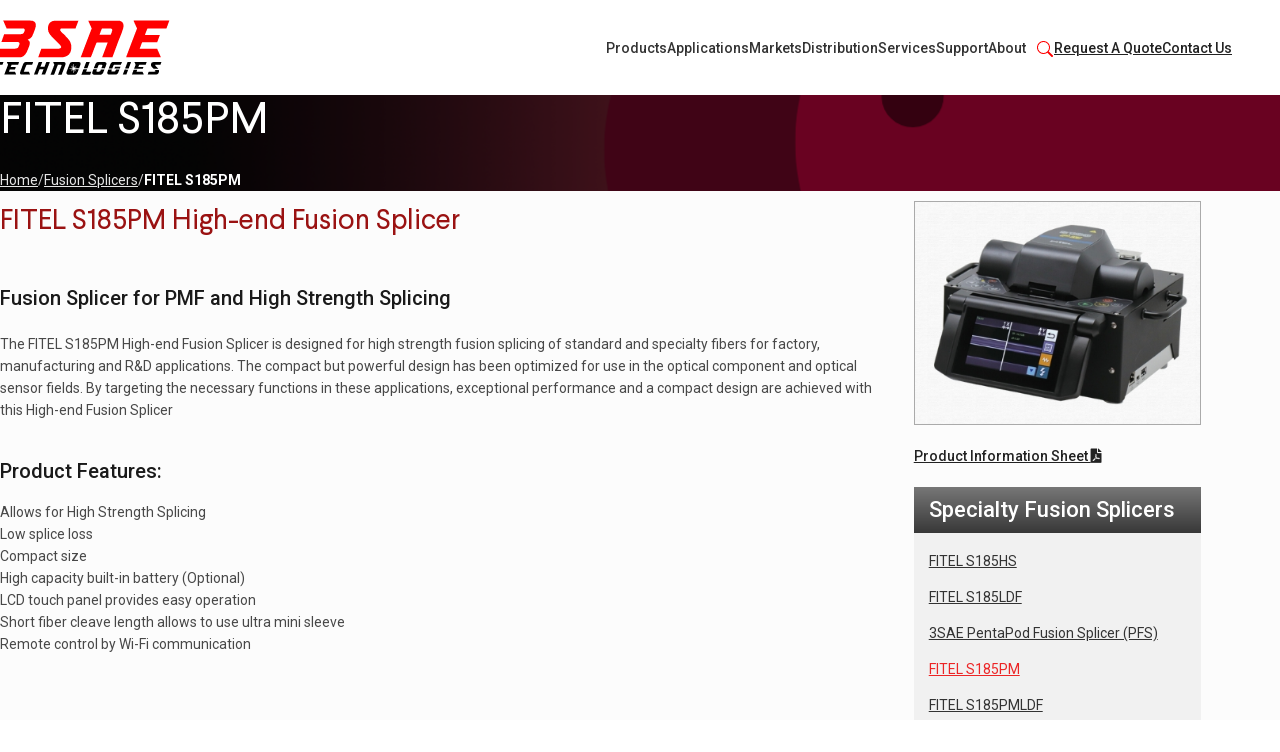

--- FILE ---
content_type: text/html; charset=UTF-8
request_url: https://3sae.com/specialty-fusion-splicers/fitel-s185pm/
body_size: 166875
content:
<!DOCTYPE html>
<html lang="en-US">
<head>
	<meta charset="UTF-8">
	<link rel="profile" href="https://gmpg.org/xfn/11">
	<link rel="pingback" href="https://3sae.com/xmlrpc.php">

	<meta name='robots' content='index, follow, max-image-preview:large, max-snippet:-1, max-video-preview:-1' />

	<!-- This site is optimized with the Yoast SEO plugin v26.8 - https://yoast.com/product/yoast-seo-wordpress/ -->
	<title>FITEL S185PM - 3SAE Technologies Inc.</title>
	<meta name="description" content="3SAE Technologies Inc. is a company with focus and expertise in developing new fiber optic tools and technologies for optical fiber fusion splicing and related applications." />
	<link rel="canonical" href="https://3sae.com/specialty-fusion-splicers/fitel-s185pm/" />
	<meta property="og:locale" content="en_US" />
	<meta property="og:type" content="article" />
	<meta property="og:title" content="FITEL S185PM - 3SAE Technologies Inc." />
	<meta property="og:description" content="3SAE Technologies Inc. is a company with focus and expertise in developing new fiber optic tools and technologies for optical fiber fusion splicing and related applications." />
	<meta property="og:url" content="https://3sae.com/specialty-fusion-splicers/fitel-s185pm/" />
	<meta property="og:site_name" content="3SAE Technologies Inc." />
	<meta property="article:publisher" content="https://www.facebook.com/profile.php?id=100063565750600" />
	<meta property="article:modified_time" content="2024-03-13T19:37:20+00:00" />
	<meta property="og:image" content="https://3sae.com/wp-content/uploads/2023/06/products-2-3.jpg" />
	<meta name="twitter:card" content="summary_large_image" />
	<meta name="twitter:site" content="@3saetech" />
	<meta name="twitter:label1" content="Est. reading time" />
	<meta name="twitter:data1" content="4 minutes" />
	<script type="application/ld+json" class="yoast-schema-graph">{"@context":"https://schema.org","@graph":[{"@type":"WebPage","@id":"https://3sae.com/specialty-fusion-splicers/fitel-s185pm/","url":"https://3sae.com/specialty-fusion-splicers/fitel-s185pm/","name":"FITEL S185PM - 3SAE Technologies Inc.","isPartOf":{"@id":"https://3sae.com/#website"},"primaryImageOfPage":{"@id":"https://3sae.com/specialty-fusion-splicers/fitel-s185pm/#primaryimage"},"image":{"@id":"https://3sae.com/specialty-fusion-splicers/fitel-s185pm/#primaryimage"},"thumbnailUrl":"https://3sae.com/wp-content/uploads/2023/06/products-2-3.jpg","datePublished":"2023-06-13T12:23:53+00:00","dateModified":"2024-03-13T19:37:20+00:00","description":"3SAE Technologies Inc. is a company with focus and expertise in developing new fiber optic tools and technologies for optical fiber fusion splicing and related applications.","breadcrumb":{"@id":"https://3sae.com/specialty-fusion-splicers/fitel-s185pm/#breadcrumb"},"inLanguage":"en-US","potentialAction":[{"@type":"ReadAction","target":["https://3sae.com/specialty-fusion-splicers/fitel-s185pm/"]}]},{"@type":"ImageObject","inLanguage":"en-US","@id":"https://3sae.com/specialty-fusion-splicers/fitel-s185pm/#primaryimage","url":"https://3sae.com/wp-content/uploads/2023/06/products-2-3.jpg","contentUrl":"https://3sae.com/wp-content/uploads/2023/06/products-2-3.jpg","width":360,"height":280,"caption":"FITEL S185PM Fusion Splicer"},{"@type":"BreadcrumbList","@id":"https://3sae.com/specialty-fusion-splicers/fitel-s185pm/#breadcrumb","itemListElement":[{"@type":"ListItem","position":1,"name":"Home","item":"https://3sae.com/"},{"@type":"ListItem","position":2,"name":"Fusion Splicers","item":"https://3sae.com/specialty-fusion-splicers/"},{"@type":"ListItem","position":3,"name":"FITEL S185PM"}]},{"@type":"WebSite","@id":"https://3sae.com/#website","url":"https://3sae.com/","name":"3SAE Technologies Inc","description":"Fiber Fusion Splicer","publisher":{"@id":"https://3sae.com/#organization"},"potentialAction":[{"@type":"SearchAction","target":{"@type":"EntryPoint","urlTemplate":"https://3sae.com/?s={search_term_string}"},"query-input":{"@type":"PropertyValueSpecification","valueRequired":true,"valueName":"search_term_string"}}],"inLanguage":"en-US"},{"@type":"Organization","@id":"https://3sae.com/#organization","name":"3SAE Technologies Inc.","alternateName":"Fiber Fusion Splicer","url":"https://3sae.com/","logo":{"@type":"ImageObject","inLanguage":"en-US","@id":"https://3sae.com/#/schema/logo/image/","url":"https://3sae.com/wp-content/uploads/2023/06/3sae-favicon-1.svg","contentUrl":"https://3sae.com/wp-content/uploads/2023/06/3sae-favicon-1.svg","width":100,"height":100,"caption":"3SAE Technologies Inc."},"image":{"@id":"https://3sae.com/#/schema/logo/image/"},"sameAs":["https://www.facebook.com/profile.php?id=100063565750600","https://x.com/3saetech"]}]}</script>
	<!-- / Yoast SEO plugin. -->


<link rel='dns-prefetch' href='//www.googletagmanager.com' />
<link rel='dns-prefetch' href='//fonts.googleapis.com' />
<link rel="alternate" type="application/rss+xml" title="3SAE Technologies Inc. &raquo; Feed" href="https://3sae.com/feed/" />
<link rel="alternate" type="application/rss+xml" title="3SAE Technologies Inc. &raquo; Comments Feed" href="https://3sae.com/comments/feed/" />
<link rel="alternate" title="oEmbed (JSON)" type="application/json+oembed" href="https://3sae.com/wp-json/oembed/1.0/embed?url=https%3A%2F%2F3sae.com%2Fspecialty-fusion-splicers%2Ffitel-s185pm%2F" />
<link rel="alternate" title="oEmbed (XML)" type="text/xml+oembed" href="https://3sae.com/wp-json/oembed/1.0/embed?url=https%3A%2F%2F3sae.com%2Fspecialty-fusion-splicers%2Ffitel-s185pm%2F&#038;format=xml" />
<style id='wp-img-auto-sizes-contain-inline-css' type='text/css'>
img:is([sizes=auto i],[sizes^="auto," i]){contain-intrinsic-size:3000px 1500px}
/*# sourceURL=wp-img-auto-sizes-contain-inline-css */
</style>
<link rel='stylesheet' id='bdt-uikit-css' href='https://3sae.com/wp-content/plugins/bdthemes-element-pack/assets/css/bdt-uikit.css?ver=3.17.0' type='text/css' media='all' />
<link rel='stylesheet' id='ep-helper-css' href='https://3sae.com/wp-content/plugins/bdthemes-element-pack/assets/css/ep-helper.css?ver=7.6.3' type='text/css' media='all' />
<style id='classic-theme-styles-inline-css' type='text/css'>
/*! This file is auto-generated */
.wp-block-button__link{color:#fff;background-color:#32373c;border-radius:9999px;box-shadow:none;text-decoration:none;padding:calc(.667em + 2px) calc(1.333em + 2px);font-size:1.125em}.wp-block-file__button{background:#32373c;color:#fff;text-decoration:none}
/*# sourceURL=/wp-includes/css/classic-themes.min.css */
</style>
<style id='safe-svg-svg-icon-style-inline-css' type='text/css'>
.safe-svg-cover{text-align:center}.safe-svg-cover .safe-svg-inside{display:inline-block;max-width:100%}.safe-svg-cover svg{fill:currentColor;height:100%;max-height:100%;max-width:100%;width:100%}

/*# sourceURL=https://3sae.com/wp-content/plugins/safe-svg/dist/safe-svg-block-frontend.css */
</style>
<style id='global-styles-inline-css' type='text/css'>
:root{--wp--preset--aspect-ratio--square: 1;--wp--preset--aspect-ratio--4-3: 4/3;--wp--preset--aspect-ratio--3-4: 3/4;--wp--preset--aspect-ratio--3-2: 3/2;--wp--preset--aspect-ratio--2-3: 2/3;--wp--preset--aspect-ratio--16-9: 16/9;--wp--preset--aspect-ratio--9-16: 9/16;--wp--preset--color--black: #000000;--wp--preset--color--cyan-bluish-gray: #abb8c3;--wp--preset--color--white: #ffffff;--wp--preset--color--pale-pink: #f78da7;--wp--preset--color--vivid-red: #cf2e2e;--wp--preset--color--luminous-vivid-orange: #ff6900;--wp--preset--color--luminous-vivid-amber: #fcb900;--wp--preset--color--light-green-cyan: #7bdcb5;--wp--preset--color--vivid-green-cyan: #00d084;--wp--preset--color--pale-cyan-blue: #8ed1fc;--wp--preset--color--vivid-cyan-blue: #0693e3;--wp--preset--color--vivid-purple: #9b51e0;--wp--preset--gradient--vivid-cyan-blue-to-vivid-purple: linear-gradient(135deg,rgb(6,147,227) 0%,rgb(155,81,224) 100%);--wp--preset--gradient--light-green-cyan-to-vivid-green-cyan: linear-gradient(135deg,rgb(122,220,180) 0%,rgb(0,208,130) 100%);--wp--preset--gradient--luminous-vivid-amber-to-luminous-vivid-orange: linear-gradient(135deg,rgb(252,185,0) 0%,rgb(255,105,0) 100%);--wp--preset--gradient--luminous-vivid-orange-to-vivid-red: linear-gradient(135deg,rgb(255,105,0) 0%,rgb(207,46,46) 100%);--wp--preset--gradient--very-light-gray-to-cyan-bluish-gray: linear-gradient(135deg,rgb(238,238,238) 0%,rgb(169,184,195) 100%);--wp--preset--gradient--cool-to-warm-spectrum: linear-gradient(135deg,rgb(74,234,220) 0%,rgb(151,120,209) 20%,rgb(207,42,186) 40%,rgb(238,44,130) 60%,rgb(251,105,98) 80%,rgb(254,248,76) 100%);--wp--preset--gradient--blush-light-purple: linear-gradient(135deg,rgb(255,206,236) 0%,rgb(152,150,240) 100%);--wp--preset--gradient--blush-bordeaux: linear-gradient(135deg,rgb(254,205,165) 0%,rgb(254,45,45) 50%,rgb(107,0,62) 100%);--wp--preset--gradient--luminous-dusk: linear-gradient(135deg,rgb(255,203,112) 0%,rgb(199,81,192) 50%,rgb(65,88,208) 100%);--wp--preset--gradient--pale-ocean: linear-gradient(135deg,rgb(255,245,203) 0%,rgb(182,227,212) 50%,rgb(51,167,181) 100%);--wp--preset--gradient--electric-grass: linear-gradient(135deg,rgb(202,248,128) 0%,rgb(113,206,126) 100%);--wp--preset--gradient--midnight: linear-gradient(135deg,rgb(2,3,129) 0%,rgb(40,116,252) 100%);--wp--preset--font-size--small: 13px;--wp--preset--font-size--medium: 20px;--wp--preset--font-size--large: 36px;--wp--preset--font-size--x-large: 42px;--wp--preset--spacing--20: 0.44rem;--wp--preset--spacing--30: 0.67rem;--wp--preset--spacing--40: 1rem;--wp--preset--spacing--50: 1.5rem;--wp--preset--spacing--60: 2.25rem;--wp--preset--spacing--70: 3.38rem;--wp--preset--spacing--80: 5.06rem;--wp--preset--shadow--natural: 6px 6px 9px rgba(0, 0, 0, 0.2);--wp--preset--shadow--deep: 12px 12px 50px rgba(0, 0, 0, 0.4);--wp--preset--shadow--sharp: 6px 6px 0px rgba(0, 0, 0, 0.2);--wp--preset--shadow--outlined: 6px 6px 0px -3px rgb(255, 255, 255), 6px 6px rgb(0, 0, 0);--wp--preset--shadow--crisp: 6px 6px 0px rgb(0, 0, 0);}:where(.is-layout-flex){gap: 0.5em;}:where(.is-layout-grid){gap: 0.5em;}body .is-layout-flex{display: flex;}.is-layout-flex{flex-wrap: wrap;align-items: center;}.is-layout-flex > :is(*, div){margin: 0;}body .is-layout-grid{display: grid;}.is-layout-grid > :is(*, div){margin: 0;}:where(.wp-block-columns.is-layout-flex){gap: 2em;}:where(.wp-block-columns.is-layout-grid){gap: 2em;}:where(.wp-block-post-template.is-layout-flex){gap: 1.25em;}:where(.wp-block-post-template.is-layout-grid){gap: 1.25em;}.has-black-color{color: var(--wp--preset--color--black) !important;}.has-cyan-bluish-gray-color{color: var(--wp--preset--color--cyan-bluish-gray) !important;}.has-white-color{color: var(--wp--preset--color--white) !important;}.has-pale-pink-color{color: var(--wp--preset--color--pale-pink) !important;}.has-vivid-red-color{color: var(--wp--preset--color--vivid-red) !important;}.has-luminous-vivid-orange-color{color: var(--wp--preset--color--luminous-vivid-orange) !important;}.has-luminous-vivid-amber-color{color: var(--wp--preset--color--luminous-vivid-amber) !important;}.has-light-green-cyan-color{color: var(--wp--preset--color--light-green-cyan) !important;}.has-vivid-green-cyan-color{color: var(--wp--preset--color--vivid-green-cyan) !important;}.has-pale-cyan-blue-color{color: var(--wp--preset--color--pale-cyan-blue) !important;}.has-vivid-cyan-blue-color{color: var(--wp--preset--color--vivid-cyan-blue) !important;}.has-vivid-purple-color{color: var(--wp--preset--color--vivid-purple) !important;}.has-black-background-color{background-color: var(--wp--preset--color--black) !important;}.has-cyan-bluish-gray-background-color{background-color: var(--wp--preset--color--cyan-bluish-gray) !important;}.has-white-background-color{background-color: var(--wp--preset--color--white) !important;}.has-pale-pink-background-color{background-color: var(--wp--preset--color--pale-pink) !important;}.has-vivid-red-background-color{background-color: var(--wp--preset--color--vivid-red) !important;}.has-luminous-vivid-orange-background-color{background-color: var(--wp--preset--color--luminous-vivid-orange) !important;}.has-luminous-vivid-amber-background-color{background-color: var(--wp--preset--color--luminous-vivid-amber) !important;}.has-light-green-cyan-background-color{background-color: var(--wp--preset--color--light-green-cyan) !important;}.has-vivid-green-cyan-background-color{background-color: var(--wp--preset--color--vivid-green-cyan) !important;}.has-pale-cyan-blue-background-color{background-color: var(--wp--preset--color--pale-cyan-blue) !important;}.has-vivid-cyan-blue-background-color{background-color: var(--wp--preset--color--vivid-cyan-blue) !important;}.has-vivid-purple-background-color{background-color: var(--wp--preset--color--vivid-purple) !important;}.has-black-border-color{border-color: var(--wp--preset--color--black) !important;}.has-cyan-bluish-gray-border-color{border-color: var(--wp--preset--color--cyan-bluish-gray) !important;}.has-white-border-color{border-color: var(--wp--preset--color--white) !important;}.has-pale-pink-border-color{border-color: var(--wp--preset--color--pale-pink) !important;}.has-vivid-red-border-color{border-color: var(--wp--preset--color--vivid-red) !important;}.has-luminous-vivid-orange-border-color{border-color: var(--wp--preset--color--luminous-vivid-orange) !important;}.has-luminous-vivid-amber-border-color{border-color: var(--wp--preset--color--luminous-vivid-amber) !important;}.has-light-green-cyan-border-color{border-color: var(--wp--preset--color--light-green-cyan) !important;}.has-vivid-green-cyan-border-color{border-color: var(--wp--preset--color--vivid-green-cyan) !important;}.has-pale-cyan-blue-border-color{border-color: var(--wp--preset--color--pale-cyan-blue) !important;}.has-vivid-cyan-blue-border-color{border-color: var(--wp--preset--color--vivid-cyan-blue) !important;}.has-vivid-purple-border-color{border-color: var(--wp--preset--color--vivid-purple) !important;}.has-vivid-cyan-blue-to-vivid-purple-gradient-background{background: var(--wp--preset--gradient--vivid-cyan-blue-to-vivid-purple) !important;}.has-light-green-cyan-to-vivid-green-cyan-gradient-background{background: var(--wp--preset--gradient--light-green-cyan-to-vivid-green-cyan) !important;}.has-luminous-vivid-amber-to-luminous-vivid-orange-gradient-background{background: var(--wp--preset--gradient--luminous-vivid-amber-to-luminous-vivid-orange) !important;}.has-luminous-vivid-orange-to-vivid-red-gradient-background{background: var(--wp--preset--gradient--luminous-vivid-orange-to-vivid-red) !important;}.has-very-light-gray-to-cyan-bluish-gray-gradient-background{background: var(--wp--preset--gradient--very-light-gray-to-cyan-bluish-gray) !important;}.has-cool-to-warm-spectrum-gradient-background{background: var(--wp--preset--gradient--cool-to-warm-spectrum) !important;}.has-blush-light-purple-gradient-background{background: var(--wp--preset--gradient--blush-light-purple) !important;}.has-blush-bordeaux-gradient-background{background: var(--wp--preset--gradient--blush-bordeaux) !important;}.has-luminous-dusk-gradient-background{background: var(--wp--preset--gradient--luminous-dusk) !important;}.has-pale-ocean-gradient-background{background: var(--wp--preset--gradient--pale-ocean) !important;}.has-electric-grass-gradient-background{background: var(--wp--preset--gradient--electric-grass) !important;}.has-midnight-gradient-background{background: var(--wp--preset--gradient--midnight) !important;}.has-small-font-size{font-size: var(--wp--preset--font-size--small) !important;}.has-medium-font-size{font-size: var(--wp--preset--font-size--medium) !important;}.has-large-font-size{font-size: var(--wp--preset--font-size--large) !important;}.has-x-large-font-size{font-size: var(--wp--preset--font-size--x-large) !important;}
:where(.wp-block-post-template.is-layout-flex){gap: 1.25em;}:where(.wp-block-post-template.is-layout-grid){gap: 1.25em;}
:where(.wp-block-term-template.is-layout-flex){gap: 1.25em;}:where(.wp-block-term-template.is-layout-grid){gap: 1.25em;}
:where(.wp-block-columns.is-layout-flex){gap: 2em;}:where(.wp-block-columns.is-layout-grid){gap: 2em;}
:root :where(.wp-block-pullquote){font-size: 1.5em;line-height: 1.6;}
/*# sourceURL=global-styles-inline-css */
</style>
<link rel='stylesheet' id='wpdreams-asl-basic-css' href='https://3sae.com/wp-content/plugins/ajax-search-lite/css/style.basic.css?ver=4.13.4' type='text/css' media='all' />
<style id='wpdreams-asl-basic-inline-css' type='text/css'>

					div[id*='ajaxsearchlitesettings'].searchsettings .asl_option_inner label {
						font-size: 0px !important;
						color: rgba(0, 0, 0, 0);
					}
					div[id*='ajaxsearchlitesettings'].searchsettings .asl_option_inner label:after {
						font-size: 11px !important;
						position: absolute;
						top: 0;
						left: 0;
						z-index: 1;
					}
					.asl_w_container {
						width: 100%;
						margin: 0px 0px 0px 0px;
						min-width: 200px;
					}
					div[id*='ajaxsearchlite'].asl_m {
						width: 100%;
					}
					div[id*='ajaxsearchliteres'].wpdreams_asl_results div.resdrg span.highlighted {
						font-weight: bold;
						color: rgba(217, 49, 43, 1);
						background-color: rgba(238, 238, 238, 1);
					}
					div[id*='ajaxsearchliteres'].wpdreams_asl_results .results img.asl_image {
						width: 80px;
						height: 70px;
						object-fit: cover;
					}
					div[id*='ajaxsearchlite'].asl_r .results {
						max-height: none;
					}
					div[id*='ajaxsearchlite'].asl_r {
						position: absolute;
					}
				
							.asl_w, .asl_w * {font-family:&quot;Roboto&quot; !important;}
							.asl_m input[type=search]::placeholder{font-family:&quot;Roboto&quot; !important;}
							.asl_m input[type=search]::-webkit-input-placeholder{font-family:&quot;Roboto&quot; !important;}
							.asl_m input[type=search]::-moz-placeholder{font-family:&quot;Roboto&quot; !important;}
							.asl_m input[type=search]:-ms-input-placeholder{font-family:&quot;Roboto&quot; !important;}
						
						div.asl_r.asl_w.vertical .results .item::after {
							display: block;
							position: absolute;
							bottom: 0;
							content: '';
							height: 1px;
							width: 100%;
							background: #D8D8D8;
						}
						div.asl_r.asl_w.vertical .results .item.asl_last_item::after {
							display: none;
						}
					
/*# sourceURL=wpdreams-asl-basic-inline-css */
</style>
<link rel='stylesheet' id='wpdreams-asl-instance-css' href='https://3sae.com/wp-content/plugins/ajax-search-lite/css/style-underline.css?ver=4.13.4' type='text/css' media='all' />
<link rel='stylesheet' id='elementor-icons-css' href='https://3sae.com/wp-content/plugins/elementor/assets/lib/eicons/css/elementor-icons.min.css?ver=5.46.0' type='text/css' media='all' />
<link rel='stylesheet' id='elementor-frontend-css' href='https://3sae.com/wp-content/plugins/elementor/assets/css/frontend.min.css?ver=3.34.4' type='text/css' media='all' />
<link rel='stylesheet' id='elementor-post-7-css' href='https://3sae.com/wp-content/uploads/elementor/css/post-7.css?ver=1769754808' type='text/css' media='all' />
<link rel='stylesheet' id='widget-heading-css' href='https://3sae.com/wp-content/plugins/elementor/assets/css/widget-heading.min.css?ver=3.34.4' type='text/css' media='all' />
<link rel='stylesheet' id='widget-divider-css' href='https://3sae.com/wp-content/plugins/elementor/assets/css/widget-divider.min.css?ver=3.34.4' type='text/css' media='all' />
<link rel='stylesheet' id='widget-image-css' href='https://3sae.com/wp-content/plugins/elementor/assets/css/widget-image.min.css?ver=3.34.4' type='text/css' media='all' />
<link rel='stylesheet' id='widget-nav-menu-css' href='https://3sae.com/wp-content/plugins/elementor-pro/assets/css/widget-nav-menu.min.css?ver=3.34.3' type='text/css' media='all' />
<link rel='stylesheet' id='widget-icon-list-css' href='https://3sae.com/wp-content/plugins/elementor/assets/css/widget-icon-list.min.css?ver=3.34.4' type='text/css' media='all' />
<link rel='stylesheet' id='elementor-post-12260-css' href='https://3sae.com/wp-content/uploads/elementor/css/post-12260.css?ver=1769765885' type='text/css' media='all' />
<link rel='stylesheet' id='woodmart-style-css' href='https://3sae.com/wp-content/themes/woodmart-8.0/css/parts/base.min.css?ver=8.0.0' type='text/css' media='all' />
<link rel='stylesheet' id='wd-helpers-wpb-elem-css' href='https://3sae.com/wp-content/themes/woodmart-8.0/css/parts/helpers-wpb-elem.min.css?ver=8.0.0' type='text/css' media='all' />
<link rel='stylesheet' id='wd-widget-wd-recent-posts-css' href='https://3sae.com/wp-content/themes/woodmart-8.0/css/parts/widget-wd-recent-posts.min.css?ver=8.0.0' type='text/css' media='all' />
<link rel='stylesheet' id='wd-widget-nav-css' href='https://3sae.com/wp-content/themes/woodmart-8.0/css/parts/widget-nav.min.css?ver=8.0.0' type='text/css' media='all' />
<link rel='stylesheet' id='wd-revolution-slider-css' href='https://3sae.com/wp-content/themes/woodmart-8.0/css/parts/int-rev-slider.min.css?ver=8.0.0' type='text/css' media='all' />
<link rel='stylesheet' id='wd-elementor-base-css' href='https://3sae.com/wp-content/themes/woodmart-8.0/css/parts/int-elem-base.min.css?ver=8.0.0' type='text/css' media='all' />
<link rel='stylesheet' id='wd-elementor-pro-base-css' href='https://3sae.com/wp-content/themes/woodmart-8.0/css/parts/int-elementor-pro.min.css?ver=8.0.0' type='text/css' media='all' />
<link rel='stylesheet' id='wd-wp-blocks-css' href='https://3sae.com/wp-content/themes/woodmart-8.0/css/parts/wp-blocks.min.css?ver=8.0.0' type='text/css' media='all' />
<link rel='stylesheet' id='wd-header-base-css' href='https://3sae.com/wp-content/themes/woodmart-8.0/css/parts/header-base.min.css?ver=8.0.0' type='text/css' media='all' />
<link rel='stylesheet' id='wd-mod-tools-css' href='https://3sae.com/wp-content/themes/woodmart-8.0/css/parts/mod-tools.min.css?ver=8.0.0' type='text/css' media='all' />
<link rel='stylesheet' id='wd-header-elements-base-css' href='https://3sae.com/wp-content/themes/woodmart-8.0/css/parts/header-el-base.min.css?ver=8.0.0' type='text/css' media='all' />
<link rel='stylesheet' id='wd-social-icons-css' href='https://3sae.com/wp-content/themes/woodmart-8.0/css/parts/el-social-icons.min.css?ver=8.0.0' type='text/css' media='all' />
<link rel='stylesheet' id='wd-button-css' href='https://3sae.com/wp-content/themes/woodmart-8.0/css/parts/el-button.min.css?ver=8.0.0' type='text/css' media='all' />
<link rel='stylesheet' id='wd-header-mobile-nav-dropdown-css' href='https://3sae.com/wp-content/themes/woodmart-8.0/css/parts/header-el-mobile-nav-dropdown.min.css?ver=8.0.0' type='text/css' media='all' />
<link rel='stylesheet' id='wd-page-title-css' href='https://3sae.com/wp-content/themes/woodmart-8.0/css/parts/page-title.min.css?ver=8.0.0' type='text/css' media='all' />
<link rel='stylesheet' id='wd-footer-base-css' href='https://3sae.com/wp-content/themes/woodmart-8.0/css/parts/footer-base.min.css?ver=8.0.0' type='text/css' media='all' />
<link rel='stylesheet' id='wd-section-title-css' href='https://3sae.com/wp-content/themes/woodmart-8.0/css/parts/el-section-title.min.css?ver=8.0.0' type='text/css' media='all' />
<link rel='stylesheet' id='wd-section-title-style-simple-and-brd-css' href='https://3sae.com/wp-content/themes/woodmart-8.0/css/parts/el-section-title-style-simple-and-brd.min.css?ver=8.0.0' type='text/css' media='all' />
<link rel='stylesheet' id='wd-scroll-top-css' href='https://3sae.com/wp-content/themes/woodmart-8.0/css/parts/opt-scrolltotop.min.css?ver=8.0.0' type='text/css' media='all' />
<link rel='stylesheet' id='xts-style-default_header-css' href='https://3sae.com/wp-content/uploads/2025/12/xts-default_header-1765832811.css?ver=8.0.0' type='text/css' media='all' />
<link rel='stylesheet' id='xts-style-theme_settings_default-css' href='https://3sae.com/wp-content/uploads/2025/12/xts-theme_settings_default-1765831889.css?ver=8.0.0' type='text/css' media='all' />
<link rel='stylesheet' id='xts-google-fonts-css' href='https://fonts.googleapis.com/css?family=Roboto%3A400%2C700%2C500%7CPoppins%3A400%2C600&#038;ver=8.0.0' type='text/css' media='all' />
<link rel='stylesheet' id='elementor-gf-local-robotoslab-css' href='https://3sae.com/wp-content/uploads/elementor/google-fonts/css/robotoslab.css?ver=1742281002' type='text/css' media='all' />
<link rel='stylesheet' id='elementor-icons-shared-0-css' href='https://3sae.com/wp-content/plugins/elementor/assets/lib/font-awesome/css/fontawesome.min.css?ver=5.15.3' type='text/css' media='all' />
<link rel='stylesheet' id='elementor-icons-fa-solid-css' href='https://3sae.com/wp-content/plugins/elementor/assets/lib/font-awesome/css/solid.min.css?ver=5.15.3' type='text/css' media='all' />
<script type="text/javascript" src="https://3sae.com/wp-includes/js/jquery/jquery.min.js?ver=3.7.1" id="jquery-core-js"></script>
<script type="text/javascript" src="https://3sae.com/wp-includes/js/jquery/jquery-migrate.min.js?ver=3.4.1" id="jquery-migrate-js"></script>

<!-- Google tag (gtag.js) snippet added by Site Kit -->
<!-- Google Analytics snippet added by Site Kit -->
<script type="text/javascript" src="https://www.googletagmanager.com/gtag/js?id=GT-KFHG5DJ" id="google_gtagjs-js" async></script>
<script type="text/javascript" id="google_gtagjs-js-after">
/* <![CDATA[ */
window.dataLayer = window.dataLayer || [];function gtag(){dataLayer.push(arguments);}
gtag("set","linker",{"domains":["3sae.com"]});
gtag("js", new Date());
gtag("set", "developer_id.dZTNiMT", true);
gtag("config", "GT-KFHG5DJ");
//# sourceURL=google_gtagjs-js-after
/* ]]> */
</script>
<script type="text/javascript" src="https://3sae.com/wp-content/themes/woodmart-8.0/js/libs/device.min.js?ver=8.0.0" id="wd-device-library-js"></script>
<script type="text/javascript" src="https://3sae.com/wp-content/themes/woodmart-8.0/js/scripts/global/scrollBar.min.js?ver=8.0.0" id="wd-scrollbar-js"></script>
<link rel="https://api.w.org/" href="https://3sae.com/wp-json/" /><link rel="alternate" title="JSON" type="application/json" href="https://3sae.com/wp-json/wp/v2/pages/12260" /><link rel="EditURI" type="application/rsd+xml" title="RSD" href="https://3sae.com/xmlrpc.php?rsd" />
<meta name="generator" content="WordPress 6.9" />
<link rel='shortlink' href='https://3sae.com/?p=12260' />
<meta name="generator" content="Site Kit by Google 1.171.0" />					<meta name="viewport" content="width=device-width, initial-scale=1.0, maximum-scale=1.0, user-scalable=no">
													<link rel="preconnect" href="https://fonts.gstatic.com" crossorigin />
				<link rel="preload" as="style" href="//fonts.googleapis.com/css?family=Open+Sans&display=swap" />
								<link rel="stylesheet" href="//fonts.googleapis.com/css?family=Open+Sans&display=swap" media="all" />
				<meta name="generator" content="Elementor 3.34.4; features: additional_custom_breakpoints; settings: css_print_method-external, google_font-enabled, font_display-swap">
			<style>
				.e-con.e-parent:nth-of-type(n+4):not(.e-lazyloaded):not(.e-no-lazyload),
				.e-con.e-parent:nth-of-type(n+4):not(.e-lazyloaded):not(.e-no-lazyload) * {
					background-image: none !important;
				}
				@media screen and (max-height: 1024px) {
					.e-con.e-parent:nth-of-type(n+3):not(.e-lazyloaded):not(.e-no-lazyload),
					.e-con.e-parent:nth-of-type(n+3):not(.e-lazyloaded):not(.e-no-lazyload) * {
						background-image: none !important;
					}
				}
				@media screen and (max-height: 640px) {
					.e-con.e-parent:nth-of-type(n+2):not(.e-lazyloaded):not(.e-no-lazyload),
					.e-con.e-parent:nth-of-type(n+2):not(.e-lazyloaded):not(.e-no-lazyload) * {
						background-image: none !important;
					}
				}
			</style>
			<meta name="generator" content="Powered by Slider Revolution 6.6.20 - responsive, Mobile-Friendly Slider Plugin for WordPress with comfortable drag and drop interface." />
<link rel="icon" href="https://3sae.com/wp-content/uploads/2023/06/3sae-favicon-1.svg" sizes="32x32" />
<link rel="icon" href="https://3sae.com/wp-content/uploads/2023/06/3sae-favicon-1.svg" sizes="192x192" />
<link rel="apple-touch-icon" href="https://3sae.com/wp-content/uploads/2023/06/3sae-favicon-1.svg" />
<meta name="msapplication-TileImage" content="https://3sae.com/wp-content/uploads/2023/06/3sae-favicon-1.svg" />
<script>function setREVStartSize(e){
			//window.requestAnimationFrame(function() {
				window.RSIW = window.RSIW===undefined ? window.innerWidth : window.RSIW;
				window.RSIH = window.RSIH===undefined ? window.innerHeight : window.RSIH;
				try {
					var pw = document.getElementById(e.c).parentNode.offsetWidth,
						newh;
					pw = pw===0 || isNaN(pw) || (e.l=="fullwidth" || e.layout=="fullwidth") ? window.RSIW : pw;
					e.tabw = e.tabw===undefined ? 0 : parseInt(e.tabw);
					e.thumbw = e.thumbw===undefined ? 0 : parseInt(e.thumbw);
					e.tabh = e.tabh===undefined ? 0 : parseInt(e.tabh);
					e.thumbh = e.thumbh===undefined ? 0 : parseInt(e.thumbh);
					e.tabhide = e.tabhide===undefined ? 0 : parseInt(e.tabhide);
					e.thumbhide = e.thumbhide===undefined ? 0 : parseInt(e.thumbhide);
					e.mh = e.mh===undefined || e.mh=="" || e.mh==="auto" ? 0 : parseInt(e.mh,0);
					if(e.layout==="fullscreen" || e.l==="fullscreen")
						newh = Math.max(e.mh,window.RSIH);
					else{
						e.gw = Array.isArray(e.gw) ? e.gw : [e.gw];
						for (var i in e.rl) if (e.gw[i]===undefined || e.gw[i]===0) e.gw[i] = e.gw[i-1];
						e.gh = e.el===undefined || e.el==="" || (Array.isArray(e.el) && e.el.length==0)? e.gh : e.el;
						e.gh = Array.isArray(e.gh) ? e.gh : [e.gh];
						for (var i in e.rl) if (e.gh[i]===undefined || e.gh[i]===0) e.gh[i] = e.gh[i-1];
											
						var nl = new Array(e.rl.length),
							ix = 0,
							sl;
						e.tabw = e.tabhide>=pw ? 0 : e.tabw;
						e.thumbw = e.thumbhide>=pw ? 0 : e.thumbw;
						e.tabh = e.tabhide>=pw ? 0 : e.tabh;
						e.thumbh = e.thumbhide>=pw ? 0 : e.thumbh;
						for (var i in e.rl) nl[i] = e.rl[i]<window.RSIW ? 0 : e.rl[i];
						sl = nl[0];
						for (var i in nl) if (sl>nl[i] && nl[i]>0) { sl = nl[i]; ix=i;}
						var m = pw>(e.gw[ix]+e.tabw+e.thumbw) ? 1 : (pw-(e.tabw+e.thumbw)) / (e.gw[ix]);
						newh =  (e.gh[ix] * m) + (e.tabh + e.thumbh);
					}
					var el = document.getElementById(e.c);
					if (el!==null && el) el.style.height = newh+"px";
					el = document.getElementById(e.c+"_wrapper");
					if (el!==null && el) {
						el.style.height = newh+"px";
						el.style.display = "block";
					}
				} catch(e){
					console.log("Failure at Presize of Slider:" + e)
				}
			//});
		  };</script>
		<style type="text/css" id="wp-custom-css">
			/* Remove underline from WoodMart Header Menu */
.wd-header-nav .woodmart-nav-link,
.wd-header-nav .wd-nav-main > li > a {
    text-decoration: none !important;
    box-shadow: none !important; /* WoodMart often uses this for the line */
    border-bottom: none !important;
}

/* Remove it on hover as well */
.wd-header-nav .woodmart-nav-link:hover,
.wd-header-nav .wd-nav-main > li > a:hover {
    box-shadow: none !important;
    text-decoration: none !important;
}		</style>
		<style>
		
		</style></head>

<body class="wp-singular page-template-default page page-id-12260 page-child parent-pageid-10622 wp-theme-woodmart-80 wrapper-full-width  categories-accordion-on woodmart-ajax-shop-on elementor-default elementor-kit-7 elementor-page elementor-page-12260">
			<script type="text/javascript" id="wd-flicker-fix">// Flicker fix.</script>	
				<style class="wd-preloader-style">
				html {
					/* overflow: hidden; */
					overflow-y: scroll;
				}

				html body {
					overflow: hidden;
					max-height: calc(100vh - var(--wd-admin-bar-h));
				}
			</style>
			<div class="wd-preloader color-scheme-dark">
				<style>
											.wd-preloader {
							background-color: rgb(51,51,51)						}
					
					
					@keyframes wd-preloader-fadeOut {
						from {
							visibility: visible;
						}
						to {
							visibility: hidden;
						}
					}

					.wd-preloader {
						position: fixed;
						top: 0;
						left: 0;
						right: 0;
						bottom: 0;
						opacity: 1;
						visibility: visible;
						z-index: 2500;
						display: flex;
						justify-content: center;
						align-items: center;
						animation: wd-preloader-fadeOut 20s ease both;
						transition: opacity .4s ease;
					}

					.wd-preloader.preloader-hide {
						pointer-events: none;
						opacity: 0 !important;
					}

					.wd-preloader-img {
						max-width: 300px;
						max-height: 300px;
					}
				</style>

				<div class="wd-preloader-img">
											<img src="https://3sae.com/wp-content/uploads/2023/06/preloader.gif" alt="preloader">
									</div>
			</div>
		
	<div class="wd-page-wrapper website-wrapper">
									<header class="whb-header whb-default_header whb-sticky-shadow whb-scroll-slide whb-sticky-real whb-hide-on-scroll">
					<div class="whb-main-header">
	
<div class="whb-row whb-top-bar whb-not-sticky-row whb-with-bg whb-without-border whb-color-dark whb-hidden-desktop whb-hidden-mobile whb-flex-flex-middle">
	<div class="container">
		<div class="whb-flex-row whb-top-bar-inner">
			<div class="whb-column whb-col-left whb-visible-lg whb-empty-column">
	</div>
<div class="whb-column whb-col-center whb-visible-lg whb-empty-column">
	</div>
<div class="whb-column whb-col-right whb-visible-lg whb-empty-column">
	</div>
<div class="whb-column whb-col-mobile whb-hidden-lg">
				<div id="" class=" wd-social-icons wd-style-default wd-size-small social-follow wd-shape-circle  whb-nugd58vqvv5sdr3bc5dd color-scheme-light text-center">
				
				
									<a rel="noopener noreferrer nofollow" href="https://www.facebook.com/profile.php?id=100063565750600" target="_blank" class=" wd-social-icon social-facebook" aria-label="Facebook social link">
						<span class="wd-icon"></span>
											</a>
				
									<a rel="noopener noreferrer nofollow" href="https://twitter.com/3saetech" target="_blank" class=" wd-social-icon social-twitter" aria-label="X social link">
						<span class="wd-icon"></span>
											</a>
				
				
				
									<a rel="noopener noreferrer nofollow" href="https://www.youtube.com/channel/UC5M2r2zpO48IhYiKLKXMDeQ" target="_blank" class=" wd-social-icon social-youtube" aria-label="YouTube social link">
						<span class="wd-icon"></span>
											</a>
				
				
				
									<a rel="noopener noreferrer nofollow" href="https://www.linkedin.com/company/3sae-technologies-inc-/" target="_blank" class=" wd-social-icon social-linkedin" aria-label="Linkedin social link">
						<span class="wd-icon"></span>
											</a>
				
				
				
				
				
				
				
				
				
				
				
				
				
				
				
				
				
				
			</div>

		</div>
		</div>
	</div>
</div>

<div class="whb-row whb-general-header whb-sticky-row whb-with-bg whb-without-border whb-color-dark whb-flex-flex-middle">
	<div class="container">
		<div class="whb-flex-row whb-general-header-inner">
			<div class="whb-column whb-col-left whb-visible-lg">
	<div class="site-logo">
	<a href="https://3sae.com/" class="wd-logo wd-main-logo" rel="home" aria-label="Site logo">
		<img src="https://3sae.com/wp-content/uploads/2023/07/Logo.svg" alt="3SAE Technologies Inc." style="max-width: 180px;" />	</a>
	</div>
</div>
<div class="whb-column whb-col-center whb-visible-lg whb-empty-column">
	</div>
<div class="whb-column whb-col-right whb-visible-lg">
	<div class="wd-header-nav wd-header-main-nav text-right wd-design-1" role="navigation" aria-label="Main navigation">
	<ul id="menu-main-menu" class="menu wd-nav wd-nav-main wd-style-default wd-gap-s"><li id="menu-item-15151" class="menu-item menu-item-type-custom menu-item-object-custom menu-item-has-children menu-item-15151 item-level-0 menu-simple-dropdown wd-event-hover" ><a class="woodmart-nav-link"><span class="nav-link-text">Products</span></a><div class="color-scheme-dark wd-design-default wd-dropdown-menu wd-dropdown"><div class="container wd-entry-content">
<ul class="wd-sub-menu color-scheme-dark">
	<li id="menu-item-18954" class="menu-item menu-item-type-post_type menu-item-object-page menu-item-18954 item-level-1 wd-event-hover" ><a href="https://3sae.com/multi-axis-positioners/" class="woodmart-nav-link">Multi-Axis Positioners</a></li>
	<li id="menu-item-10654" class="menu-item menu-item-type-post_type menu-item-object-page current-page-ancestor menu-item-10654 item-level-1 wd-event-hover" ><a href="https://3sae.com/specialty-fusion-splicers/" class="woodmart-nav-link">Fusion Splicers</a></li>
	<li id="menu-item-10653" class="menu-item menu-item-type-post_type menu-item-object-page menu-item-10653 item-level-1 wd-event-hover" ><a href="https://3sae.com/glass-processing/" class="woodmart-nav-link">Glass Processing</a></li>
	<li id="menu-item-17546" class="menu-item menu-item-type-post_type menu-item-object-page menu-item-has-children menu-item-17546 item-level-1 wd-event-hover" ><a href="https://3sae.com/fiber-preparation/" class="woodmart-nav-link">Fiber Preparation</a>
	<ul class="sub-sub-menu wd-dropdown">
		<li id="menu-item-10660" class="menu-item menu-item-type-post_type menu-item-object-page menu-item-10660 item-level-2 wd-event-hover" ><a href="https://3sae.com/fiber-preparation/strippers/" class="woodmart-nav-link">Fiber Strippers</a></li>
		<li id="menu-item-10659" class="menu-item menu-item-type-post_type menu-item-object-page menu-item-10659 item-level-2 wd-event-hover" ><a href="https://3sae.com/fiber-preparation/cleaners/" class="woodmart-nav-link">Fiber Cleaners</a></li>
		<li id="menu-item-10658" class="menu-item menu-item-type-post_type menu-item-object-page menu-item-10658 item-level-2 wd-event-hover" ><a href="https://3sae.com/fiber-preparation/cleavers/" class="woodmart-nav-link">Fiber Cleavers</a></li>
	</ul>
</li>
	<li id="menu-item-17547" class="menu-item menu-item-type-post_type menu-item-object-page menu-item-has-children menu-item-17547 item-level-1 wd-event-hover" ><a href="https://3sae.com/test-equipment/" class="woodmart-nav-link">Test Equipment</a>
	<ul class="sub-sub-menu wd-dropdown">
		<li id="menu-item-10663" class="menu-item menu-item-type-post_type menu-item-object-page menu-item-10663 item-level-2 wd-event-hover" ><a href="https://3sae.com/interferometers/" class="woodmart-nav-link">Interferometers</a></li>
		<li id="menu-item-10662" class="menu-item menu-item-type-post_type menu-item-object-page menu-item-10662 item-level-2 wd-event-hover" ><a href="https://3sae.com/proof-testers/" class="woodmart-nav-link">Proof Testers</a></li>
	</ul>
</li>
	<li id="menu-item-10661" class="menu-item menu-item-type-post_type menu-item-object-page menu-item-10661 item-level-1 wd-event-hover" ><a href="https://3sae.com/recoaters/" class="woodmart-nav-link">Recoaters</a></li>
	<li id="menu-item-18863" class="menu-item menu-item-type-post_type menu-item-object-page menu-item-18863 item-level-1 wd-event-hover" ><a href="https://3sae.com/accessories/" class="woodmart-nav-link">Accessories</a></li>
</ul>
</div>
</div>
</li>
<li id="menu-item-17268" class="menu-item menu-item-type-post_type menu-item-object-page menu-item-has-children menu-item-17268 item-level-0 menu-simple-dropdown wd-event-hover" ><a href="https://3sae.com/applications/" class="woodmart-nav-link"><span class="nav-link-text">Applications</span></a><div class="color-scheme-dark wd-design-default wd-dropdown-menu wd-dropdown"><div class="container wd-entry-content">
<ul class="wd-sub-menu color-scheme-dark">
	<li id="menu-item-16945" class="menu-item menu-item-type-post_type menu-item-object-page menu-item-16945 item-level-1 wd-event-hover" ><a href="https://3sae.com/fiber-optic-stripping/" class="woodmart-nav-link">Fiber Optic Stripping</a></li>
	<li id="menu-item-16946" class="menu-item menu-item-type-post_type menu-item-object-page menu-item-16946 item-level-1 wd-event-hover" ><a href="https://3sae.com/fiber-optic-cleaning/" class="woodmart-nav-link">Fiber Optic Cleaning</a></li>
	<li id="menu-item-16947" class="menu-item menu-item-type-post_type menu-item-object-page menu-item-16947 item-level-1 wd-event-hover" ><a href="https://3sae.com/fiber-optic-cleaving/" class="woodmart-nav-link">Fiber Optic Cleaving</a></li>
	<li id="menu-item-16948" class="menu-item menu-item-type-post_type menu-item-object-page menu-item-16948 item-level-1 wd-event-hover" ><a href="https://3sae.com/fiber-splicing/" class="woodmart-nav-link">Fiber Splicing</a></li>
	<li id="menu-item-16949" class="menu-item menu-item-type-post_type menu-item-object-page menu-item-16949 item-level-1 wd-event-hover" ><a href="https://3sae.com/applications-1/glass-processing/" class="woodmart-nav-link">Glass Processing</a></li>
	<li id="menu-item-16950" class="menu-item menu-item-type-post_type menu-item-object-page menu-item-16950 item-level-1 wd-event-hover" ><a href="https://3sae.com/fiber-optic-recoating/" class="woodmart-nav-link">Fiber Optic Recoating</a></li>
	<li id="menu-item-16951" class="menu-item menu-item-type-post_type menu-item-object-page menu-item-16951 item-level-1 wd-event-hover" ><a href="https://3sae.com/fiber-optic-testing/" class="woodmart-nav-link">Fiber Optic Testing</a></li>
	<li id="menu-item-16952" class="menu-item menu-item-type-post_type menu-item-object-page menu-item-16952 item-level-1 wd-event-hover" ><a href="https://3sae.com/micropositioning/" class="woodmart-nav-link">Micropositioning</a></li>
</ul>
</div>
</div>
</li>
<li id="menu-item-13818" class="menu-item menu-item-type-post_type menu-item-object-page menu-item-has-children menu-item-13818 item-level-0 menu-simple-dropdown wd-event-hover" ><a href="https://3sae.com/markets/" class="woodmart-nav-link"><span class="nav-link-text">Markets</span></a><div class="color-scheme-dark wd-design-default wd-dropdown-menu wd-dropdown"><div class="container wd-entry-content">
<ul class="wd-sub-menu color-scheme-dark">
	<li id="menu-item-10767" class="menu-item menu-item-type-post_type menu-item-object-page menu-item-10767 item-level-1 wd-event-hover" ><a href="https://3sae.com/markets/medical/" class="woodmart-nav-link">Medical</a></li>
	<li id="menu-item-10768" class="menu-item menu-item-type-post_type menu-item-object-page menu-item-10768 item-level-1 wd-event-hover" ><a href="https://3sae.com/markets/aerospace-military-defense/" class="woodmart-nav-link">Aerospace, Military &amp; Defense</a></li>
	<li id="menu-item-16474" class="menu-item menu-item-type-post_type menu-item-object-page menu-item-16474 item-level-1 wd-event-hover" ><a href="https://3sae.com/fiber-optic-lasers/" class="woodmart-nav-link">Fiber Optic Lasers</a></li>
	<li id="menu-item-10770" class="menu-item menu-item-type-post_type menu-item-object-page menu-item-10770 item-level-1 wd-event-hover" ><a href="https://3sae.com/markets/manufacturing/" class="woodmart-nav-link">Manufacturing</a></li>
	<li id="menu-item-10769" class="menu-item menu-item-type-post_type menu-item-object-page menu-item-10769 item-level-1 wd-event-hover" ><a href="https://3sae.com/markets/oil-gas/" class="woodmart-nav-link">Oil &amp; Gas</a></li>
	<li id="menu-item-10771" class="menu-item menu-item-type-post_type menu-item-object-page menu-item-10771 item-level-1 wd-event-hover" ><a href="https://3sae.com/markets/telecom/" class="woodmart-nav-link">Telecom</a></li>
	<li id="menu-item-10773" class="menu-item menu-item-type-post_type menu-item-object-page menu-item-10773 item-level-1 wd-event-hover" ><a href="https://3sae.com/markets/sensors/" class="woodmart-nav-link">Sensors</a></li>
	<li id="menu-item-10772" class="menu-item menu-item-type-post_type menu-item-object-page menu-item-10772 item-level-1 wd-event-hover" ><a href="https://3sae.com/markets/academia/" class="woodmart-nav-link">Academia</a></li>
</ul>
</div>
</div>
</li>
<li id="menu-item-10676" class="menu-item menu-item-type-post_type menu-item-object-page menu-item-10676 item-level-0 menu-simple-dropdown wd-event-hover" ><a href="https://3sae.com/distribution/" class="woodmart-nav-link"><span class="nav-link-text">Distribution</span></a></li>
<li id="menu-item-14958" class="menu-item menu-item-type-custom menu-item-object-custom menu-item-has-children menu-item-14958 item-level-0 menu-simple-dropdown wd-event-hover" ><a class="woodmart-nav-link"><span class="nav-link-text">Services</span></a><div class="color-scheme-dark wd-design-default wd-dropdown-menu wd-dropdown"><div class="container wd-entry-content">
<ul class="wd-sub-menu color-scheme-dark">
	<li id="menu-item-19032" class="menu-item menu-item-type-post_type menu-item-object-page menu-item-19032 item-level-1 wd-event-hover" ><a href="https://3sae.com/fiber-bank/" class="woodmart-nav-link">FiberBank</a></li>
	<li id="menu-item-10675" class="menu-item menu-item-type-post_type menu-item-object-page menu-item-10675 item-level-1 wd-event-hover" ><a href="https://3sae.com/splicing-services/" class="woodmart-nav-link">Specialty Splicing Services</a></li>
	<li id="menu-item-17977" class="menu-item menu-item-type-post_type menu-item-object-page menu-item-17977 item-level-1 wd-event-hover" ><a href="https://3sae.com/training-courses/" class="woodmart-nav-link">Training Courses</a></li>
	<li id="menu-item-10674" class="menu-item menu-item-type-post_type menu-item-object-page menu-item-10674 item-level-1 wd-event-hover" ><a href="https://3sae.com/engineering-services/" class="woodmart-nav-link">Engineering Services</a></li>
</ul>
</div>
</div>
</li>
<li id="menu-item-14959" class="menu-item menu-item-type-custom menu-item-object-custom menu-item-has-children menu-item-14959 item-level-0 menu-simple-dropdown wd-event-hover" ><a class="woodmart-nav-link"><span class="nav-link-text">Support</span></a><div class="color-scheme-dark wd-design-default wd-dropdown-menu wd-dropdown"><div class="container wd-entry-content">
<ul class="wd-sub-menu color-scheme-dark">
	<li id="menu-item-15580" class="menu-item menu-item-type-post_type menu-item-object-page menu-item-15580 item-level-1 wd-event-hover" ><a href="https://3sae.com/tech-support/" class="woodmart-nav-link">Technical Support</a></li>
	<li id="menu-item-14970" class="menu-item menu-item-type-post_type menu-item-object-page menu-item-14970 item-level-1 wd-event-hover" ><a href="https://3sae.com/equipment-repair/" class="woodmart-nav-link">Equipment Repair</a></li>
</ul>
</div>
</div>
</li>
<li id="menu-item-10487" class="menu-item menu-item-type-post_type menu-item-object-page menu-item-has-children menu-item-10487 item-level-0 menu-simple-dropdown wd-event-hover" ><a href="https://3sae.com/about-us/" class="woodmart-nav-link"><span class="nav-link-text">About</span></a><div class="color-scheme-dark wd-design-default wd-dropdown-menu wd-dropdown"><div class="container wd-entry-content">
<ul class="wd-sub-menu color-scheme-dark">
	<li id="menu-item-10617" class="menu-item menu-item-type-post_type menu-item-object-page menu-item-10617 item-level-1 wd-event-hover" ><a href="https://3sae.com/company-profile/" class="woodmart-nav-link">Company Profile</a></li>
	<li id="menu-item-10616" class="menu-item menu-item-type-post_type menu-item-object-page menu-item-10616 item-level-1 wd-event-hover" ><a href="https://3sae.com/core-technologies/" class="woodmart-nav-link">Core Technologies</a></li>
	<li id="menu-item-10615" class="menu-item menu-item-type-post_type menu-item-object-page menu-item-10615 item-level-1 wd-event-hover" ><a href="https://3sae.com/careers/" class="woodmart-nav-link">Careers</a></li>
	<li id="menu-item-10614" class="menu-item menu-item-type-post_type menu-item-object-page menu-item-10614 item-level-1 wd-event-hover" ><a href="https://3sae.com/partners/" class="woodmart-nav-link">Partners</a></li>
	<li id="menu-item-10613" class="menu-item menu-item-type-post_type menu-item-object-page menu-item-10613 item-level-1 wd-event-hover" ><a href="https://3sae.com/news-and-blogs/" class="woodmart-nav-link">News and Blogs</a></li>
</ul>
</div>
</div>
</li>
</ul></div>
<div class="whb-space-element " style="width:10px;"></div><div class="wd-header-html wd-entry-content">			<link rel="stylesheet" id="elementor-post-10545-css" href="https://3sae.com/wp-content/uploads/elementor/css/post-10545.css?ver=1769754808" type="text/css" media="all">
					<div data-elementor-type="wp-post" data-elementor-id="10545" class="elementor elementor-10545" data-elementor-post-type="cms_block">
						<section class="wd-negative-gap elementor-section elementor-top-section elementor-element elementor-element-d5c66b9 elementor-section-boxed elementor-section-height-default elementor-section-height-default" data-id="d5c66b9" data-element_type="section">
						<div class="elementor-container elementor-column-gap-default">
					<div class="elementor-column elementor-col-100 elementor-top-column elementor-element elementor-element-0deffd9" data-id="0deffd9" data-element_type="column">
			<div class="elementor-widget-wrap elementor-element-populated">
						<div class="elementor-element elementor-element-d55c06e elementor-align-left elementor-widget elementor-widget-bdt-dropbar" data-id="d55c06e" data-element_type="widget" data-widget_type="bdt-dropbar.default">
				<div class="elementor-widget-container">
							<div class="bdt-dropbar-wrapper">
			<a class="bdt-dropbar-button elementor-button elementor-size-sm" href="javascript:void(0)">
						<span class="elementor-button-content-wrapper">
			<span class="bdt-flex bdt-flex-middle">

				<span class="elementor-button-text"></span>

									<span class="bdt-flex-align-right bdt-dropbar-button-icon">

						<svg xmlns="http://www.w3.org/2000/svg" width="16" height="16" fill="currentColor" class="bi bi-search" viewBox="0 0 16 16"><path d="M11.742 10.344a6.5 6.5 0 1 0-1.397 1.398h-.001c.03.04.062.078.098.115l3.85 3.85a1 1 0 0 0 1.415-1.414l-3.85-3.85a1.007 1.007 0 0 0-.115-.1zM12 6.5a5.5 5.5 0 1 1-11 0 5.5 5.5 0 0 1 11 0z"></path></svg>
					</span>
				
			</span>
		</span>
				</a>
			<!-- <div> -->
				<div id="bdt-drop-d55c06e" class="bdt-drop bdt-card bdt-card-body bdt-card-default" data-bdt-drop="{&quot;pos&quot;:&quot;bottom-left&quot;,&quot;mode&quot;:&quot;click&quot;,&quot;stretch&quot;:&quot;null&quot;,&quot;target&quot;:false,&quot;boundary&quot;:false,&quot;delay-show&quot;:0,&quot;delay-hide&quot;:800,&quot;flip&quot;:false,&quot;offset&quot;:10,&quot;animation&quot;:&quot;bdt-animation-fade&quot;,&quot;duration&quot;:200,&quot;animate-out&quot;:false}">
							<div data-elementor-type="page" data-elementor-id="14428" class="elementor elementor-14428" data-elementor-post-type="elementor_library">
						<section class="wd-negative-gap elementor-section elementor-top-section elementor-element elementor-element-1aa042e elementor-section-boxed elementor-section-height-default elementor-section-height-default" data-id="1aa042e" data-element_type="section">
						<div class="elementor-container elementor-column-gap-default">
					<div class="elementor-column elementor-col-100 elementor-top-column elementor-element elementor-element-5bfac5c" data-id="5bfac5c" data-element_type="column">
			<div class="elementor-widget-wrap elementor-element-populated">
						<div class="elementor-element elementor-element-0c9cbe9 elementor-widget elementor-widget-shortcode" data-id="0c9cbe9" data-element_type="widget" data-widget_type="shortcode.default">
				<div class="elementor-widget-container">
							<div class="elementor-shortcode"><div class="asl_w_container asl_w_container_1" data-id="1" data-instance="1">
	<div id='ajaxsearchlite1'
		data-id="1"
		data-instance="1"
		class="asl_w asl_m asl_m_1 asl_m_1_1">
		<div class="probox">

	
	<div class='prosettings' style='display:none;' data-opened=0>
				<div class='innericon'>
			<svg version="1.1" xmlns="http://www.w3.org/2000/svg" xmlns:xlink="http://www.w3.org/1999/xlink" x="0px" y="0px" width="22" height="22" viewBox="0 0 512 512" enable-background="new 0 0 512 512" xml:space="preserve">
					<polygon transform = "rotate(90 256 256)" points="142.332,104.886 197.48,50 402.5,256 197.48,462 142.332,407.113 292.727,256 "/>
				</svg>
		</div>
	</div>

	
	
	<div class='proinput'>
		<form role="search" action='#' autocomplete="off"
				aria-label="Search form">
			<input aria-label="Search input"
					type='search' class='orig'
					tabindex="0"
					name='phrase'
					placeholder='Search Products..'
					value=''
					autocomplete="off"/>
			<input aria-label="Search autocomplete input"
					type='text'
					class='autocomplete'
					tabindex="-1"
					name='phrase'
					value=''
					autocomplete="off" disabled/>
			<input type='submit' value="Start search" style='width:0; height: 0; visibility: hidden;'>
		</form>
	</div>

	
	
	<button class='promagnifier' tabindex="0" aria-label="Search magnifier button">
				<span class='innericon' style="display:block;">
			<svg version="1.1" xmlns="http://www.w3.org/2000/svg" xmlns:xlink="http://www.w3.org/1999/xlink" x="0px" y="0px" width="22" height="22" viewBox="0 0 512 512" enable-background="new 0 0 512 512" xml:space="preserve">
					<path d="M460.355,421.59L353.844,315.078c20.041-27.553,31.885-61.437,31.885-98.037
						C385.729,124.934,310.793,50,218.686,50C126.58,50,51.645,124.934,51.645,217.041c0,92.106,74.936,167.041,167.041,167.041
						c34.912,0,67.352-10.773,94.184-29.158L419.945,462L460.355,421.59z M100.631,217.041c0-65.096,52.959-118.056,118.055-118.056
						c65.098,0,118.057,52.959,118.057,118.056c0,65.096-52.959,118.056-118.057,118.056C153.59,335.097,100.631,282.137,100.631,217.041
						z"/>
				</svg>
		</span>
	</button>

	
	
	<div class='proloading'>

		<div class="asl_loader"><div class="asl_loader-inner asl_simple-circle"></div></div>

			</div>

			<div class='proclose'>
			<svg version="1.1" xmlns="http://www.w3.org/2000/svg" xmlns:xlink="http://www.w3.org/1999/xlink" x="0px"
				y="0px"
				width="12" height="12" viewBox="0 0 512 512" enable-background="new 0 0 512 512"
				xml:space="preserve">
				<polygon points="438.393,374.595 319.757,255.977 438.378,137.348 374.595,73.607 255.995,192.225 137.375,73.622 73.607,137.352 192.246,255.983 73.622,374.625 137.352,438.393 256.002,319.734 374.652,438.378 "/>
			</svg>
		</div>
	
	
</div>	</div>
	<div class='asl_data_container' style="display:none !important;">
		<div class="asl_init_data wpdreams_asl_data_ct"
	style="display:none !important;"
	id="asl_init_id_1"
	data-asl-id="1"
	data-asl-instance="1"
	data-settings="{&quot;homeurl&quot;:&quot;https:\/\/3sae.com\/&quot;,&quot;resultstype&quot;:&quot;vertical&quot;,&quot;resultsposition&quot;:&quot;hover&quot;,&quot;itemscount&quot;:4,&quot;charcount&quot;:0,&quot;highlight&quot;:false,&quot;highlightWholewords&quot;:true,&quot;singleHighlight&quot;:false,&quot;scrollToResults&quot;:{&quot;enabled&quot;:false,&quot;offset&quot;:0},&quot;resultareaclickable&quot;:1,&quot;autocomplete&quot;:{&quot;enabled&quot;:true,&quot;lang&quot;:&quot;en&quot;,&quot;trigger_charcount&quot;:0},&quot;mobile&quot;:{&quot;menu_selector&quot;:&quot;#menu-toggle&quot;},&quot;trigger&quot;:{&quot;click&quot;:&quot;results_page&quot;,&quot;click_location&quot;:&quot;same&quot;,&quot;update_href&quot;:false,&quot;return&quot;:&quot;results_page&quot;,&quot;return_location&quot;:&quot;same&quot;,&quot;facet&quot;:true,&quot;type&quot;:true,&quot;redirect_url&quot;:&quot;?s={phrase}&quot;,&quot;delay&quot;:300},&quot;animations&quot;:{&quot;pc&quot;:{&quot;settings&quot;:{&quot;anim&quot;:&quot;fadedrop&quot;,&quot;dur&quot;:300},&quot;results&quot;:{&quot;anim&quot;:&quot;fadedrop&quot;,&quot;dur&quot;:300},&quot;items&quot;:&quot;voidanim&quot;},&quot;mob&quot;:{&quot;settings&quot;:{&quot;anim&quot;:&quot;fadedrop&quot;,&quot;dur&quot;:300},&quot;results&quot;:{&quot;anim&quot;:&quot;fadedrop&quot;,&quot;dur&quot;:300},&quot;items&quot;:&quot;voidanim&quot;}},&quot;autop&quot;:{&quot;state&quot;:true,&quot;phrase&quot;:&quot;&quot;,&quot;count&quot;:&quot;1&quot;},&quot;resPage&quot;:{&quot;useAjax&quot;:false,&quot;selector&quot;:&quot;#main&quot;,&quot;trigger_type&quot;:true,&quot;trigger_facet&quot;:true,&quot;trigger_magnifier&quot;:false,&quot;trigger_return&quot;:false},&quot;resultsSnapTo&quot;:&quot;left&quot;,&quot;results&quot;:{&quot;width&quot;:&quot;auto&quot;,&quot;width_tablet&quot;:&quot;auto&quot;,&quot;width_phone&quot;:&quot;auto&quot;},&quot;settingsimagepos&quot;:&quot;right&quot;,&quot;closeOnDocClick&quot;:true,&quot;overridewpdefault&quot;:true,&quot;override_method&quot;:&quot;get&quot;}"></div>
	<div id="asl_hidden_data">
		<svg style="position:absolute" height="0" width="0">
			<filter id="aslblur">
				<feGaussianBlur in="SourceGraphic" stdDeviation="4"/>
			</filter>
		</svg>
		<svg style="position:absolute" height="0" width="0">
			<filter id="no_aslblur"></filter>
		</svg>
	</div>
	</div>

	<div id='ajaxsearchliteres1'
	class='vertical wpdreams_asl_results asl_w asl_r asl_r_1 asl_r_1_1'>

	
	<div class="results">

		
		<div class="resdrg">
		</div>

		
	</div>

	
	
</div>

	<div id='__original__ajaxsearchlitesettings1'
		data-id="1"
		class="searchsettings wpdreams_asl_settings asl_w asl_s asl_s_1">
		<form name='options'
		aria-label="Search settings form"
		autocomplete = 'off'>

	
	
	<input type="hidden" name="filters_changed" style="display:none;" value="0">
	<input type="hidden" name="filters_initial" style="display:none;" value="1">

	<div class="asl_option_inner hiddend">
		<input type='hidden' name='qtranslate_lang' id='qtranslate_lang'
				value='0'/>
	</div>

	
	
	<fieldset class="asl_sett_scroll">
		<legend style="display: none;">Generic selectors</legend>
		<div class="asl_option" tabindex="0">
			<div class="asl_option_inner">
				<input type="checkbox" value="exact"
						aria-label="Exact matches only"
						name="asl_gen[]" />
				<div class="asl_option_checkbox"></div>
			</div>
			<div class="asl_option_label">
				Exact matches only			</div>
		</div>
		<div class="asl_option" tabindex="0">
			<div class="asl_option_inner">
				<input type="checkbox" value="title"
						aria-label="Search in title"
						name="asl_gen[]"  checked="checked"/>
				<div class="asl_option_checkbox"></div>
			</div>
			<div class="asl_option_label">
				Search in title			</div>
		</div>
		<div class="asl_option" tabindex="0">
			<div class="asl_option_inner">
				<input type="checkbox" value="content"
						aria-label="Search in content"
						name="asl_gen[]"  checked="checked"/>
				<div class="asl_option_checkbox"></div>
			</div>
			<div class="asl_option_label">
				Search in content			</div>
		</div>
		<div class="asl_option_inner hiddend">
			<input type="checkbox" value="excerpt"
					aria-label="Search in excerpt"
					name="asl_gen[]"  checked="checked"/>
			<div class="asl_option_checkbox"></div>
		</div>
	</fieldset>
	<fieldset class="asl_sett_scroll">
		<legend style="display: none;">Post Type Selectors</legend>
					<div class="asl_option" tabindex="0">
				<div class="asl_option_inner">
					<input type="checkbox" value="page"
							aria-label="page"
							name="customset[]" checked="checked"/>
					<div class="asl_option_checkbox"></div>
				</div>
				<div class="asl_option_label">
					page				</div>
			</div>
				</fieldset>
	</form>
	</div>
</div>
</div>
						</div>
				</div>
					</div>
		</div>
					</div>
		</section>
				</div>
		

				</div>
			<!-- </div> -->
		</div>
					</div>
				</div>
					</div>
		</div>
					</div>
		</section>
				</div>
		</div>
<div id="wd-697d66303b82a" class=" whb-d49wo9ydzklxhxuxqvm2 wd-button-wrapper text-center"><a href="https://3sae.com/request-a-quote/" title="" class="btn btn-color-primary btn-style-bordered btn-shape-semi-round btn-size-small">Request a Quote</a></div><div id="wd-697d66303b89a" class=" whb-bdhit27la1juf7av2y4c wd-button-wrapper text-center"><a href="https://3sae.com/contact-us/" title="" class="btn btn-color-primary btn-style-default btn-shape-semi-round btn-size-small">Contact Us</a></div></div>
<div class="whb-column whb-mobile-left whb-hidden-lg">
	<div class="site-logo">
	<a href="https://3sae.com/" class="wd-logo wd-main-logo" rel="home" aria-label="Site logo">
		<img src="https://3sae.com/wp-content/uploads/2023/07/Logo.svg" alt="3SAE Technologies Inc." style="max-width: 120px;" />	</a>
	</div>
</div>
<div class="whb-column whb-mobile-center whb-hidden-lg whb-empty-column">
	</div>
<div class="whb-column whb-mobile-right whb-hidden-lg">
	<div class="wd-tools-element wd-header-mobile-nav wd-style-icon wd-design-1 whb-wn5z894j1g5n0yp3eeuz">
	<a href="#" rel="nofollow" aria-label="Open mobile menu">
		
		<span class="wd-tools-icon">
					</span>

		<span class="wd-tools-text">Menu</span>

			</a>
</div><div class="wd-header-html wd-entry-content">			<link rel="stylesheet" id="elementor-post-10545-css" href="https://3sae.com/wp-content/uploads/elementor/css/post-10545.css?ver=1769754808" type="text/css" media="all">
					<div data-elementor-type="wp-post" data-elementor-id="10545" class="elementor elementor-10545" data-elementor-post-type="cms_block">
						<section class="wd-negative-gap elementor-section elementor-top-section elementor-element elementor-element-d5c66b9 elementor-section-boxed elementor-section-height-default elementor-section-height-default" data-id="d5c66b9" data-element_type="section">
						<div class="elementor-container elementor-column-gap-default">
					<div class="elementor-column elementor-col-100 elementor-top-column elementor-element elementor-element-0deffd9" data-id="0deffd9" data-element_type="column">
			<div class="elementor-widget-wrap elementor-element-populated">
						<div class="elementor-element elementor-element-d55c06e elementor-align-left elementor-widget elementor-widget-bdt-dropbar" data-id="d55c06e" data-element_type="widget" data-widget_type="bdt-dropbar.default">
				<div class="elementor-widget-container">
							<div class="bdt-dropbar-wrapper">
			<a class="bdt-dropbar-button elementor-button elementor-size-sm" href="javascript:void(0)">
						<span class="elementor-button-content-wrapper">
			<span class="bdt-flex bdt-flex-middle">

				<span class="elementor-button-text"></span>

									<span class="bdt-flex-align-right bdt-dropbar-button-icon">

						<svg xmlns="http://www.w3.org/2000/svg" width="16" height="16" fill="currentColor" class="bi bi-search" viewBox="0 0 16 16"><path d="M11.742 10.344a6.5 6.5 0 1 0-1.397 1.398h-.001c.03.04.062.078.098.115l3.85 3.85a1 1 0 0 0 1.415-1.414l-3.85-3.85a1.007 1.007 0 0 0-.115-.1zM12 6.5a5.5 5.5 0 1 1-11 0 5.5 5.5 0 0 1 11 0z"></path></svg>
					</span>
				
			</span>
		</span>
				</a>
			<!-- <div> -->
				<div id="bdt-drop-d55c06e" class="bdt-drop bdt-card bdt-card-body bdt-card-default" data-bdt-drop="{&quot;pos&quot;:&quot;bottom-left&quot;,&quot;mode&quot;:&quot;click&quot;,&quot;stretch&quot;:&quot;null&quot;,&quot;target&quot;:false,&quot;boundary&quot;:false,&quot;delay-show&quot;:0,&quot;delay-hide&quot;:800,&quot;flip&quot;:false,&quot;offset&quot;:10,&quot;animation&quot;:&quot;bdt-animation-fade&quot;,&quot;duration&quot;:200,&quot;animate-out&quot;:false}">
							<div data-elementor-type="page" data-elementor-id="14428" class="elementor elementor-14428" data-elementor-post-type="elementor_library">
						<section class="wd-negative-gap elementor-section elementor-top-section elementor-element elementor-element-1aa042e elementor-section-boxed elementor-section-height-default elementor-section-height-default" data-id="1aa042e" data-element_type="section">
						<div class="elementor-container elementor-column-gap-default">
					<div class="elementor-column elementor-col-100 elementor-top-column elementor-element elementor-element-5bfac5c" data-id="5bfac5c" data-element_type="column">
			<div class="elementor-widget-wrap elementor-element-populated">
						<div class="elementor-element elementor-element-0c9cbe9 elementor-widget elementor-widget-shortcode" data-id="0c9cbe9" data-element_type="widget" data-widget_type="shortcode.default">
				<div class="elementor-widget-container">
							<div class="elementor-shortcode"><div class="asl_w_container asl_w_container_2" data-id="2" data-instance="1">
	<div id='ajaxsearchlite2'
		data-id="2"
		data-instance="1"
		class="asl_w asl_m asl_m_2 asl_m_2_1">
		<div class="probox">

	
	<div class='prosettings' style='display:none;' data-opened=0>
				<div class='innericon'>
			<svg version="1.1" xmlns="http://www.w3.org/2000/svg" xmlns:xlink="http://www.w3.org/1999/xlink" x="0px" y="0px" width="22" height="22" viewBox="0 0 512 512" enable-background="new 0 0 512 512" xml:space="preserve">
					<polygon transform = "rotate(90 256 256)" points="142.332,104.886 197.48,50 402.5,256 197.48,462 142.332,407.113 292.727,256 "/>
				</svg>
		</div>
	</div>

	
	
	<div class='proinput'>
		<form role="search" action='#' autocomplete="off"
				aria-label="Search form">
			<input aria-label="Search input"
					type='search' class='orig'
					tabindex="0"
					name='phrase'
					placeholder='Search Products..'
					value=''
					autocomplete="off"/>
			<input aria-label="Search autocomplete input"
					type='text'
					class='autocomplete'
					tabindex="-1"
					name='phrase'
					value=''
					autocomplete="off" disabled/>
			<input type='submit' value="Start search" style='width:0; height: 0; visibility: hidden;'>
		</form>
	</div>

	
	
	<button class='promagnifier' tabindex="0" aria-label="Search magnifier button">
				<span class='innericon' style="display:block;">
			<svg version="1.1" xmlns="http://www.w3.org/2000/svg" xmlns:xlink="http://www.w3.org/1999/xlink" x="0px" y="0px" width="22" height="22" viewBox="0 0 512 512" enable-background="new 0 0 512 512" xml:space="preserve">
					<path d="M460.355,421.59L353.844,315.078c20.041-27.553,31.885-61.437,31.885-98.037
						C385.729,124.934,310.793,50,218.686,50C126.58,50,51.645,124.934,51.645,217.041c0,92.106,74.936,167.041,167.041,167.041
						c34.912,0,67.352-10.773,94.184-29.158L419.945,462L460.355,421.59z M100.631,217.041c0-65.096,52.959-118.056,118.055-118.056
						c65.098,0,118.057,52.959,118.057,118.056c0,65.096-52.959,118.056-118.057,118.056C153.59,335.097,100.631,282.137,100.631,217.041
						z"/>
				</svg>
		</span>
	</button>

	
	
	<div class='proloading'>

		<div class="asl_loader"><div class="asl_loader-inner asl_simple-circle"></div></div>

			</div>

			<div class='proclose'>
			<svg version="1.1" xmlns="http://www.w3.org/2000/svg" xmlns:xlink="http://www.w3.org/1999/xlink" x="0px"
				y="0px"
				width="12" height="12" viewBox="0 0 512 512" enable-background="new 0 0 512 512"
				xml:space="preserve">
				<polygon points="438.393,374.595 319.757,255.977 438.378,137.348 374.595,73.607 255.995,192.225 137.375,73.622 73.607,137.352 192.246,255.983 73.622,374.625 137.352,438.393 256.002,319.734 374.652,438.378 "/>
			</svg>
		</div>
	
	
</div>	</div>
	<div class='asl_data_container' style="display:none !important;">
		<div class="asl_init_data wpdreams_asl_data_ct"
	style="display:none !important;"
	id="asl_init_id_2"
	data-asl-id="2"
	data-asl-instance="1"
	data-settings="{&quot;homeurl&quot;:&quot;https:\/\/3sae.com\/&quot;,&quot;resultstype&quot;:&quot;vertical&quot;,&quot;resultsposition&quot;:&quot;hover&quot;,&quot;itemscount&quot;:4,&quot;charcount&quot;:0,&quot;highlight&quot;:false,&quot;highlightWholewords&quot;:true,&quot;singleHighlight&quot;:false,&quot;scrollToResults&quot;:{&quot;enabled&quot;:false,&quot;offset&quot;:0},&quot;resultareaclickable&quot;:1,&quot;autocomplete&quot;:{&quot;enabled&quot;:true,&quot;lang&quot;:&quot;en&quot;,&quot;trigger_charcount&quot;:0},&quot;mobile&quot;:{&quot;menu_selector&quot;:&quot;#menu-toggle&quot;},&quot;trigger&quot;:{&quot;click&quot;:&quot;results_page&quot;,&quot;click_location&quot;:&quot;same&quot;,&quot;update_href&quot;:false,&quot;return&quot;:&quot;results_page&quot;,&quot;return_location&quot;:&quot;same&quot;,&quot;facet&quot;:true,&quot;type&quot;:true,&quot;redirect_url&quot;:&quot;?s={phrase}&quot;,&quot;delay&quot;:300},&quot;animations&quot;:{&quot;pc&quot;:{&quot;settings&quot;:{&quot;anim&quot;:&quot;fadedrop&quot;,&quot;dur&quot;:300},&quot;results&quot;:{&quot;anim&quot;:&quot;fadedrop&quot;,&quot;dur&quot;:300},&quot;items&quot;:&quot;voidanim&quot;},&quot;mob&quot;:{&quot;settings&quot;:{&quot;anim&quot;:&quot;fadedrop&quot;,&quot;dur&quot;:300},&quot;results&quot;:{&quot;anim&quot;:&quot;fadedrop&quot;,&quot;dur&quot;:300},&quot;items&quot;:&quot;voidanim&quot;}},&quot;autop&quot;:{&quot;state&quot;:true,&quot;phrase&quot;:&quot;&quot;,&quot;count&quot;:&quot;1&quot;},&quot;resPage&quot;:{&quot;useAjax&quot;:false,&quot;selector&quot;:&quot;#main&quot;,&quot;trigger_type&quot;:true,&quot;trigger_facet&quot;:true,&quot;trigger_magnifier&quot;:false,&quot;trigger_return&quot;:false},&quot;resultsSnapTo&quot;:&quot;left&quot;,&quot;results&quot;:{&quot;width&quot;:&quot;auto&quot;,&quot;width_tablet&quot;:&quot;auto&quot;,&quot;width_phone&quot;:&quot;auto&quot;},&quot;settingsimagepos&quot;:&quot;right&quot;,&quot;closeOnDocClick&quot;:true,&quot;overridewpdefault&quot;:true,&quot;override_method&quot;:&quot;get&quot;}"></div>
	</div>

	<div id='ajaxsearchliteres2'
	class='vertical wpdreams_asl_results asl_w asl_r asl_r_2 asl_r_2_1'>

	
	<div class="results">

		
		<div class="resdrg">
		</div>

		
	</div>

	
	
</div>

	<div id='__original__ajaxsearchlitesettings2'
		data-id="2"
		class="searchsettings wpdreams_asl_settings asl_w asl_s asl_s_2">
		<form name='options'
		aria-label="Search settings form"
		autocomplete = 'off'>

	
	
	<input type="hidden" name="filters_changed" style="display:none;" value="0">
	<input type="hidden" name="filters_initial" style="display:none;" value="1">

	<div class="asl_option_inner hiddend">
		<input type='hidden' name='qtranslate_lang' id='qtranslate_lang'
				value='0'/>
	</div>

	
	
	<fieldset class="asl_sett_scroll">
		<legend style="display: none;">Generic selectors</legend>
		<div class="asl_option" tabindex="0">
			<div class="asl_option_inner">
				<input type="checkbox" value="exact"
						aria-label="Exact matches only"
						name="asl_gen[]" />
				<div class="asl_option_checkbox"></div>
			</div>
			<div class="asl_option_label">
				Exact matches only			</div>
		</div>
		<div class="asl_option" tabindex="0">
			<div class="asl_option_inner">
				<input type="checkbox" value="title"
						aria-label="Search in title"
						name="asl_gen[]"  checked="checked"/>
				<div class="asl_option_checkbox"></div>
			</div>
			<div class="asl_option_label">
				Search in title			</div>
		</div>
		<div class="asl_option" tabindex="0">
			<div class="asl_option_inner">
				<input type="checkbox" value="content"
						aria-label="Search in content"
						name="asl_gen[]"  checked="checked"/>
				<div class="asl_option_checkbox"></div>
			</div>
			<div class="asl_option_label">
				Search in content			</div>
		</div>
		<div class="asl_option_inner hiddend">
			<input type="checkbox" value="excerpt"
					aria-label="Search in excerpt"
					name="asl_gen[]"  checked="checked"/>
			<div class="asl_option_checkbox"></div>
		</div>
	</fieldset>
	<fieldset class="asl_sett_scroll">
		<legend style="display: none;">Post Type Selectors</legend>
					<div class="asl_option" tabindex="0">
				<div class="asl_option_inner">
					<input type="checkbox" value="page"
							aria-label="page"
							name="customset[]" checked="checked"/>
					<div class="asl_option_checkbox"></div>
				</div>
				<div class="asl_option_label">
					page				</div>
			</div>
				</fieldset>
	</form>
	</div>
</div>
</div>
						</div>
				</div>
					</div>
		</div>
					</div>
		</section>
				</div>
		

				</div>
			<!-- </div> -->
		</div>
					</div>
				</div>
					</div>
		</div>
					</div>
		</section>
				</div>
		</div>
<div id="wd-697d66303cb75" class=" whb-9qcq05de6doxv3rxc51m wd-button-wrapper text-center"><a href="https://3sae.com/contact-us/" title="" class="btn btn-color-primary btn-style-default btn-shape-semi-round btn-size-small">Contact Us</a></div></div>
		</div>
	</div>
</div>
</div>
				</header>
			
								<div class="wd-page-content main-page-wrapper">
		
						<div class="wd-page-title page-title  page-title-default title-size-default title-design-default color-scheme-light" style="">
					<div class="container">
																					<h1 class="entry-title title">
									FITEL S185PM								</h1>

															
															<nav class="wd-breadcrumbs"><span typeof="v:Breadcrumb"><a href="https://3sae.com/" rel="v:url" property="v:title">Home</a></span><span class="wd-delimiter"></span><span><a rel="v:url" href="https://3sae.com/specialty-fusion-splicers/">Fusion Splicers</a></span><span class="wd-delimiter"></span><span class="wd-last">FITEL S185PM</span></nav>																		</div>
				</div>
			
		<main class="wd-content-layout content-layout-wrapper container" role="main">
				

<div class="wd-content-area site-content">
									<article id="post-12260" class="entry-content post-12260 page type-page status-publish hentry">
							<div data-elementor-type="wp-page" data-elementor-id="12260" class="elementor elementor-12260" data-elementor-post-type="page">
						<section class="wd-negative-gap elementor-section elementor-top-section elementor-element elementor-element-1b3f200 elementor-section-boxed elementor-section-height-default elementor-section-height-default" data-id="1b3f200" data-element_type="section">
						<div class="elementor-container elementor-column-gap-default">
					<div class="elementor-column elementor-col-50 elementor-top-column elementor-element elementor-element-48e4cdb" data-id="48e4cdb" data-element_type="column">
			<div class="elementor-widget-wrap elementor-element-populated">
						<div class="elementor-element elementor-element-fc37c35 elementor-widget elementor-widget-heading" data-id="fc37c35" data-element_type="widget" data-widget_type="heading.default">
				<div class="elementor-widget-container">
					<h2 class="elementor-heading-title elementor-size-default">FITEL S185PM High-end Fusion Splicer</h2>				</div>
				</div>
				<section class="wd-negative-gap elementor-section elementor-inner-section elementor-element elementor-element-703e758 elementor-section-boxed elementor-section-height-default elementor-section-height-default" data-id="703e758" data-element_type="section">
						<div class="elementor-container elementor-column-gap-default">
					<div class="elementor-column elementor-col-100 elementor-inner-column elementor-element elementor-element-7dc2ebe" data-id="7dc2ebe" data-element_type="column">
			<div class="elementor-widget-wrap elementor-element-populated">
						<div class="elementor-element elementor-element-970b9d3 elementor-widget elementor-widget-heading" data-id="970b9d3" data-element_type="widget" data-widget_type="heading.default">
				<div class="elementor-widget-container">
					<h3 class="elementor-heading-title elementor-size-default">Fusion Splicer for PMF and High Strength Splicing</h3>				</div>
				</div>
				<div class="elementor-element elementor-element-5c96cb6 color-scheme-inherit text-left elementor-widget elementor-widget-text-editor" data-id="5c96cb6" data-element_type="widget" data-widget_type="text-editor.default">
				<div class="elementor-widget-container">
									<p>The FITEL S185PM High-end Fusion Splicer is designed for high strength fusion splicing of standard and specialty fibers for factory, manufacturing and R&amp;D applications. The compact but powerful design has been optimized for use in the optical component and optical sensor fields. By targeting the necessary functions in these applications, exceptional performance and a compact design are achieved with this High-end Fusion Splicer</p>								</div>
				</div>
					</div>
		</div>
					</div>
		</section>
				<section class="wd-negative-gap elementor-section elementor-inner-section elementor-element elementor-element-0210079 elementor-section-boxed elementor-section-height-default elementor-section-height-default" data-id="0210079" data-element_type="section">
						<div class="elementor-container elementor-column-gap-default">
					<div class="elementor-column elementor-col-100 elementor-inner-column elementor-element elementor-element-07a230b" data-id="07a230b" data-element_type="column">
			<div class="elementor-widget-wrap elementor-element-populated">
						<div class="elementor-element elementor-element-4886aa9 elementor-widget elementor-widget-heading" data-id="4886aa9" data-element_type="widget" data-widget_type="heading.default">
				<div class="elementor-widget-container">
					<h3 class="elementor-heading-title elementor-size-default">Product Features:</h3>				</div>
				</div>
				<div class="elementor-element elementor-element-0fb98e8 color-scheme-inherit text-left elementor-widget elementor-widget-text-editor" data-id="0fb98e8" data-element_type="widget" data-widget_type="text-editor.default">
				<div class="elementor-widget-container">
									<ul><li>Allows for High Strength Splicing</li><li>Low splice loss</li><li>Compact size</li><li>High capacity built-in battery (Optional)</li><li>LCD touch panel provides easy operation</li><li>Short fiber cleave length allows to use ultra mini sleeve</li><li>Remote control by Wi-Fi communication</li></ul>								</div>
				</div>
					</div>
		</div>
					</div>
		</section>
				<section class="wd-negative-gap elementor-section elementor-inner-section elementor-element elementor-element-ae3a7bd elementor-section-boxed elementor-section-height-default elementor-section-height-default" data-id="ae3a7bd" data-element_type="section">
						<div class="elementor-container elementor-column-gap-default">
					<div class="elementor-column elementor-col-100 elementor-inner-column elementor-element elementor-element-53a60be" data-id="53a60be" data-element_type="column">
			<div class="elementor-widget-wrap elementor-element-populated">
						<div class="elementor-element elementor-element-a46ce6b elementor-widget-divider--view-line elementor-widget elementor-widget-divider" data-id="a46ce6b" data-element_type="widget" data-widget_type="divider.default">
				<div class="elementor-widget-container">
							<div class="elementor-divider">
			<span class="elementor-divider-separator">
						</span>
		</div>
						</div>
				</div>
				<div class="elementor-element elementor-element-af626ab elementor-widget elementor-widget-heading" data-id="af626ab" data-element_type="widget" data-widget_type="heading.default">
				<div class="elementor-widget-container">
					<h3 class="elementor-heading-title elementor-size-default">Technical Specifications:</h3>				</div>
				</div>
				<div class="elementor-element elementor-element-8873fb0 color-scheme-inherit text-left elementor-widget elementor-widget-text-editor" data-id="8873fb0" data-element_type="widget" data-widget_type="text-editor.default">
				<div class="elementor-widget-container">
									<table><tbody><tr class="table_header"><td><b>Feature</b></td><td><b>Specification</b></td></tr><tr><td><b>Applicable fibers*1</b></td><td><span style="font-weight: 400;">SM, MM, DS, NZDS, High-Index, EDF, PMF</span></td></tr><tr><td><b>Cladding diameter</b></td><td><span style="font-weight: 400;">80 to 150μm</span></td></tr><tr><td><b>Coating diameter</b></td><td><span style="font-weight: 400;">160 to 1300μm (In Fiber holder) 160 to 900μm (Coating clamp splice)</span></td></tr><tr><td><b>Fiber cleave length</b></td><td><span style="font-weight: 400;">3 to 5mm (Coating clamp splice) 8 to 11mm (Cladding clamp splice)</span></td></tr><tr><td><b>Typical splice loss*2</b></td><td><span style="font-weight: 400;">SM(ITU-T G652): 0.014dB</span></td></tr><tr><td><b>Typical extinction ratio*2</b></td><td><span style="font-weight: 400;">PANDA: -36.8dB*3 (Angle offset: 0.6degree)</span></td></tr><tr><td><b>Return loss</b></td><td><span style="font-weight: 400;">&gt;60dB</span></td></tr><tr><td><b>Typical splice time*4</b></td><td><span style="font-weight: 400;">15s (SM by cladding clamp splice) 40s (PANDA by cladding clamp splice)</span></td></tr><tr><td><b>Tension strength</b></td><td><span style="font-weight: 400;">1.96N (+0% to +20%)</span></td></tr><tr><td><b>Protection sleeve length</b></td><td><span style="font-weight: 400;">10 to 60mm</span></td></tr><tr><td><b>Typical heat time</b></td><td><span style="font-weight: 400;">35s (S922:40mm sleeve)</span></td></tr><tr><td><b>Splice programs</b></td><td><span style="font-weight: 400;">Max.200</span></td></tr><tr><td><b>Heater programs</b></td><td><span style="font-weight: 400;">Max.100</span></td></tr><tr><td><b>Splice data storage</b></td><td><span style="font-weight: 400;">Max. 1000 including 4 images before and after splice</span></td></tr><tr><td><b>Fiber image magnification on LCD</b></td><td><span style="font-weight: 400;">104X, 278X or 556X</span></td></tr><tr><td><b>Dimension</b></td><td><span style="font-weight: 400;">210W x 180D x 150H mm</span></td></tr><tr><td><b>Weight (without Battery)</b></td><td><span style="font-weight: 400;">4.75kg</span></td></tr><tr><td><b>Monitor</b></td><td><span style="font-weight: 400;">4.3” wide color LCD with touch panel</span></td></tr><tr><td><b>Data output</b></td><td><span style="font-weight: 400;">USB ver. 2.0 type A: 1 port USB ver. 2.0 mini B: 1 port</span></td></tr><tr><td><b>Battery capacity (Optional)*5</b></td><td><span style="font-weight: 400;">Typical 60 splice / heat cycles</span></td></tr><tr><td><b>Operating temperature</b></td><td><span style="font-weight: 400;">0 to 40°C</span></td></tr><tr><td><b>Storage temperature</b></td><td><span style="font-weight: 400;">-40 to 60°C</span></td></tr><tr><td><b>Humidity</b></td><td><span style="font-weight: 400;">0 to 90% (Non-condensing)</span></td></tr><tr><td><b>Power source</b></td><td><span style="font-weight: 400;">AC input 100 to 240V (50/60Hz)</span></td></tr></tbody></table>								</div>
				</div>
				<div class="elementor-element elementor-element-762634a color-scheme-inherit text-left elementor-widget elementor-widget-text-editor" data-id="762634a" data-element_type="widget" data-widget_type="text-editor.default">
				<div class="elementor-widget-container">
									<ol><li>Fibers should be applied to ITU-T standard. In case of other fibers, depending on the type of fiber, the optimization of splice program may be needed or the splice result may not be satisfied.</li><li>These are references. Depending on the environment and condition, the number vary.</li><li>Extinction ratio -36.8dB is measured in the condition that the initial extinction ratio is -40dB and there is the splice with 0.6 degree of rotation offset.</li><li>This value is references. Depending on the type of fiber and condition of fiber on splicer, the number can vary.</li><li>This value can produce using fully charged brand new battery at room temperature 20 degree C. Depending on the condition of the battery and operation environment, the number can vary.</li></ol>								</div>
				</div>
					</div>
		</div>
					</div>
		</section>
					</div>
		</div>
				<div class="elementor-column elementor-col-50 elementor-top-column elementor-element elementor-element-8eff56e" data-id="8eff56e" data-element_type="column">
			<div class="elementor-widget-wrap elementor-element-populated">
						<div class="elementor-element elementor-element-7743271 elementor-widget elementor-widget-image" data-id="7743271" data-element_type="widget" data-widget_type="image.default">
				<div class="elementor-widget-container">
															<img fetchpriority="high" decoding="async" width="360" height="280" src="https://3sae.com/wp-content/uploads/2023/06/products-2-3.jpg" class="attachment-large size-large wp-image-12263" alt="FITEL S185PM Fusion Splicer" srcset="https://3sae.com/wp-content/uploads/2023/06/products-2-3.jpg 360w, https://3sae.com/wp-content/uploads/2023/06/products-2-3-150x117.jpg 150w, https://3sae.com/wp-content/uploads/2023/06/products-2-3-300x233.jpg 300w" sizes="(max-width: 360px) 100vw, 360px" />															</div>
				</div>
				<div class="elementor-element elementor-element-10be79d elementor-widget elementor-widget-wd_button" data-id="10be79d" data-element_type="widget" data-widget_type="wd_button.default">
				<div class="elementor-widget-container">
							<div class="wd-button-wrapper text-left" >
			<a class="btn btn-style-bordered btn-shape-rectangle btn-size-default btn-color-primary btn-full-width btn-icon-pos-left"  href="https://3sae.com/wp-content/uploads/2024/01/FITEL-S185PM.pdf" target="_blank">
				<span class="wd-btn-text" data-elementor-setting-key="text">
					 Product Information Sheet 				</span>

									<span class="wd-btn-icon">
						<span class="wd-icon fas fa-file-pdf"></span>					</span>
							</a>
		</div>
						</div>
				</div>
				<section class="wd-negative-gap elementor-section elementor-inner-section elementor-element elementor-element-6a7ca21 elementor-section-boxed elementor-section-height-default elementor-section-height-default" data-id="6a7ca21" data-element_type="section" data-settings="{&quot;background_background&quot;:&quot;classic&quot;}">
						<div class="elementor-container elementor-column-gap-default">
					<div class="elementor-column elementor-col-100 elementor-inner-column elementor-element elementor-element-beeb258" data-id="beeb258" data-element_type="column">
			<div class="elementor-widget-wrap elementor-element-populated">
						<div class="elementor-element elementor-element-9f10f89 elementor-widget elementor-widget-heading" data-id="9f10f89" data-element_type="widget" data-widget_type="heading.default">
				<div class="elementor-widget-container">
					<h3 class="elementor-heading-title elementor-size-default">Specialty Fusion Splicers</h3>				</div>
				</div>
				<div class="elementor-element elementor-element-c88ff5d elementor-nav-menu__align-start elementor-nav-menu--dropdown-none elementor-widget elementor-widget-nav-menu" data-id="c88ff5d" data-element_type="widget" data-settings="{&quot;layout&quot;:&quot;vertical&quot;,&quot;submenu_icon&quot;:{&quot;value&quot;:&quot;&lt;i class=\&quot;fas fa-caret-down\&quot; aria-hidden=\&quot;true\&quot;&gt;&lt;\/i&gt;&quot;,&quot;library&quot;:&quot;fa-solid&quot;}}" data-widget_type="nav-menu.default">
				<div class="elementor-widget-container">
								<nav aria-label="Menu" class="elementor-nav-menu--main elementor-nav-menu__container elementor-nav-menu--layout-vertical e--pointer-none">
				<ul id="menu-1-c88ff5d" class="elementor-nav-menu sm-vertical"><li class="menu-item menu-item-type-post_type menu-item-object-page menu-item-12354"><a href="https://3sae.com/specialty-fusion-splicers/fitel-s185hs/" class="elementor-item">FITEL  S185HS</a></li>
<li class="menu-item menu-item-type-post_type menu-item-object-page menu-item-12353"><a href="https://3sae.com/specialty-fusion-splicers/fitel-s185ldf/" class="elementor-item">FITEL S185LDF</a></li>
<li class="menu-item menu-item-type-post_type menu-item-object-page menu-item-16464"><a href="https://3sae.com/pentapod-fusion-splicer/" class="elementor-item">3SAE PentaPod Fusion Splicer (PFS)</a></li>
<li class="menu-item menu-item-type-post_type menu-item-object-page current-menu-item page_item page-item-12260 current_page_item menu-item-12352"><a href="https://3sae.com/specialty-fusion-splicers/fitel-s185pm/" aria-current="page" class="elementor-item elementor-item-active">FITEL S185PM</a></li>
<li class="menu-item menu-item-type-post_type menu-item-object-page menu-item-12351"><a href="https://3sae.com/specialty-fusion-splicers/fitel-s185pmldf/" class="elementor-item">FITEL S185PMLDF</a></li>
<li class="menu-item menu-item-type-post_type menu-item-object-page menu-item-16465"><a href="https://3sae.com/specialty-fusion-splicers/fitel-s185edv-fusion-splicer/" class="elementor-item">FITEL S185EDV</a></li>
<li class="menu-item menu-item-type-post_type menu-item-object-page menu-item-12350"><a href="https://3sae.com/specialty-fusion-splicers/fitel-s185rof/" class="elementor-item">FITEL S185ROF</a></li>
<li class="menu-item menu-item-type-post_type menu-item-object-page menu-item-12349"><a href="https://3sae.com/specialty-fusion-splicers/fitel-s185pmrof-fusion-splicer/" class="elementor-item">FITEL S185PMROF</a></li>
<li class="menu-item menu-item-type-post_type menu-item-object-page menu-item-12346"><a href="https://3sae.com/specialty-fusion-splicers/fitel-s179/" class="elementor-item">FITEL S179</a></li>
<li class="menu-item menu-item-type-post_type menu-item-object-page menu-item-16466"><a href="https://3sae.com/specialty-fusion-splicers/fitel-s154/" class="elementor-item">FITEL S154</a></li>
<li class="menu-item menu-item-type-post_type menu-item-object-page menu-item-16467"><a href="https://3sae.com/specialty-fusion-splicers/fitel-s124x/" class="elementor-item">FITEL S124X</a></li>
<li class="menu-item menu-item-type-post_type menu-item-object-page menu-item-19821"><a href="https://3sae.com/fitel-s185evrof/" class="elementor-item">FITEL S185EVROF</a></li>
</ul>			</nav>
						<nav class="elementor-nav-menu--dropdown elementor-nav-menu__container" aria-hidden="true">
				<ul id="menu-2-c88ff5d" class="elementor-nav-menu sm-vertical"><li class="menu-item menu-item-type-post_type menu-item-object-page menu-item-12354"><a href="https://3sae.com/specialty-fusion-splicers/fitel-s185hs/" class="elementor-item" tabindex="-1">FITEL  S185HS</a></li>
<li class="menu-item menu-item-type-post_type menu-item-object-page menu-item-12353"><a href="https://3sae.com/specialty-fusion-splicers/fitel-s185ldf/" class="elementor-item" tabindex="-1">FITEL S185LDF</a></li>
<li class="menu-item menu-item-type-post_type menu-item-object-page menu-item-16464"><a href="https://3sae.com/pentapod-fusion-splicer/" class="elementor-item" tabindex="-1">3SAE PentaPod Fusion Splicer (PFS)</a></li>
<li class="menu-item menu-item-type-post_type menu-item-object-page current-menu-item page_item page-item-12260 current_page_item menu-item-12352"><a href="https://3sae.com/specialty-fusion-splicers/fitel-s185pm/" aria-current="page" class="elementor-item elementor-item-active" tabindex="-1">FITEL S185PM</a></li>
<li class="menu-item menu-item-type-post_type menu-item-object-page menu-item-12351"><a href="https://3sae.com/specialty-fusion-splicers/fitel-s185pmldf/" class="elementor-item" tabindex="-1">FITEL S185PMLDF</a></li>
<li class="menu-item menu-item-type-post_type menu-item-object-page menu-item-16465"><a href="https://3sae.com/specialty-fusion-splicers/fitel-s185edv-fusion-splicer/" class="elementor-item" tabindex="-1">FITEL S185EDV</a></li>
<li class="menu-item menu-item-type-post_type menu-item-object-page menu-item-12350"><a href="https://3sae.com/specialty-fusion-splicers/fitel-s185rof/" class="elementor-item" tabindex="-1">FITEL S185ROF</a></li>
<li class="menu-item menu-item-type-post_type menu-item-object-page menu-item-12349"><a href="https://3sae.com/specialty-fusion-splicers/fitel-s185pmrof-fusion-splicer/" class="elementor-item" tabindex="-1">FITEL S185PMROF</a></li>
<li class="menu-item menu-item-type-post_type menu-item-object-page menu-item-12346"><a href="https://3sae.com/specialty-fusion-splicers/fitel-s179/" class="elementor-item" tabindex="-1">FITEL S179</a></li>
<li class="menu-item menu-item-type-post_type menu-item-object-page menu-item-16466"><a href="https://3sae.com/specialty-fusion-splicers/fitel-s154/" class="elementor-item" tabindex="-1">FITEL S154</a></li>
<li class="menu-item menu-item-type-post_type menu-item-object-page menu-item-16467"><a href="https://3sae.com/specialty-fusion-splicers/fitel-s124x/" class="elementor-item" tabindex="-1">FITEL S124X</a></li>
<li class="menu-item menu-item-type-post_type menu-item-object-page menu-item-19821"><a href="https://3sae.com/fitel-s185evrof/" class="elementor-item" tabindex="-1">FITEL S185EVROF</a></li>
</ul>			</nav>
						</div>
				</div>
					</div>
		</div>
					</div>
		</section>
				<section class="wd-negative-gap elementor-section elementor-inner-section elementor-element elementor-element-e7871b6 elementor-section-boxed elementor-section-height-default elementor-section-height-default" data-id="e7871b6" data-element_type="section" data-settings="{&quot;background_background&quot;:&quot;classic&quot;}">
						<div class="elementor-container elementor-column-gap-default">
					<div class="elementor-column elementor-col-100 elementor-inner-column elementor-element elementor-element-11f8dc7" data-id="11f8dc7" data-element_type="column">
			<div class="elementor-widget-wrap elementor-element-populated">
						<div class="elementor-element elementor-element-b9faf69 elementor-widget elementor-widget-heading" data-id="b9faf69" data-element_type="widget" data-widget_type="heading.default">
				<div class="elementor-widget-container">
					<h2 class="elementor-heading-title elementor-size-default">Contact Info</h2>				</div>
				</div>
				<div class="elementor-element elementor-element-f7a83cb elementor-icon-list--layout-traditional elementor-list-item-link-full_width elementor-widget elementor-widget-icon-list" data-id="f7a83cb" data-element_type="widget" data-widget_type="icon-list.default">
				<div class="elementor-widget-container">
							<ul class="elementor-icon-list-items">
							<li class="elementor-icon-list-item">
											<a href="tel:615%20778%208812">

												<span class="elementor-icon-list-icon">
							<i aria-hidden="true" class="fas fa-phone-alt"></i>						</span>
										<span class="elementor-icon-list-text">615-778-8812</span>
											</a>
									</li>
								<li class="elementor-icon-list-item">
											<a href="mailto:sales@3sae.com">

												<span class="elementor-icon-list-icon">
							<i aria-hidden="true" class="fas fa-envelope"></i>						</span>
										<span class="elementor-icon-list-text"> sales@3sae.com</span>
											</a>
									</li>
						</ul>
						</div>
				</div>
					</div>
		</div>
					</div>
		</section>
				<div class="elementor-element elementor-element-eafd992 elementor-widget elementor-widget-wd_button" data-id="eafd992" data-element_type="widget" data-widget_type="wd_button.default">
				<div class="elementor-widget-container">
							<div class="wd-button-wrapper text-left" >
			<a class="btn btn-style-default btn-shape-rectangle btn-size-default btn-full-width btn-icon-pos-right"  href="http://fusion-splicer.on.arena.ne.jp/FBank/EN/index.php" target="_blank">
				<span class="wd-btn-text" data-elementor-setting-key="text">
					Create FiberBank  Account				</span>

							</a>
		</div>
						</div>
				</div>
				<div class="elementor-element elementor-element-2f951cd elementor-widget elementor-widget-wd_button" data-id="2f951cd" data-element_type="widget" data-widget_type="wd_button.default">
				<div class="elementor-widget-container">
							<div class="wd-button-wrapper text-left" >
			<a class="btn btn-style-default btn-shape-rectangle btn-size-default btn-color-primary btn-full-width btn-icon-pos-right"  href="https://3sae.com/request-a-quote/">
				<span class="wd-btn-text" data-elementor-setting-key="text">
					Request a Quote				</span>

							</a>
		</div>
						</div>
				</div>
				<div class="elementor-element elementor-element-89a88c4 elementor-widget elementor-widget-wd_button" data-id="89a88c4" data-element_type="widget" data-widget_type="wd_button.default">
				<div class="elementor-widget-container">
							<div class="wd-button-wrapper text-left" >
			<a class="btn btn-style-bordered btn-shape-rectangle btn-size-default btn-color-primary btn-full-width btn-icon-pos-left"  href="https://3sae.com/services-request/">
				<span class="wd-btn-text" data-elementor-setting-key="text">
					Service Request				</span>

									<span class="wd-btn-icon">
						<span class="wd-icon fas fa-tools"></span>					</span>
							</a>
		</div>
						</div>
				</div>
					</div>
		</div>
					</div>
		</section>
				<section class="wd-negative-gap elementor-section elementor-top-section elementor-element elementor-element-9be62c1 elementor-section-boxed elementor-section-height-default elementor-section-height-default" data-id="9be62c1" data-element_type="section">
						<div class="elementor-container elementor-column-gap-default">
					<div class="elementor-column elementor-col-100 elementor-top-column elementor-element elementor-element-52063f6" data-id="52063f6" data-element_type="column">
			<div class="elementor-widget-wrap elementor-element-populated">
						<div class="elementor-element elementor-element-9e617b8 elementor-widget-divider--view-line elementor-widget elementor-widget-divider" data-id="9e617b8" data-element_type="widget" data-widget_type="divider.default">
				<div class="elementor-widget-container">
							<div class="elementor-divider">
			<span class="elementor-divider-separator">
						</span>
		</div>
						</div>
				</div>
				<div class="elementor-element elementor-element-ad9796c elementor-widget elementor-widget-heading" data-id="ad9796c" data-element_type="widget" data-widget_type="heading.default">
				<div class="elementor-widget-container">
					<h3 class="elementor-heading-title elementor-size-default">Standard Package: Fitel S185PM Polarization Maintaining Fusion Splicer- SPL-06-0200</h3>				</div>
				</div>
				<div class="elementor-element elementor-element-f61dad8 color-scheme-inherit text-left elementor-widget elementor-widget-text-editor" data-id="f61dad8" data-element_type="widget" data-widget_type="text-editor.default">
				<div class="elementor-widget-container">
									<ul><li>Includes AC adapter w/ AC power cord</li><li>Z stage locks (pr)</li><li>Spare electrodes (pr)</li><li>Electrode cleaning disc</li><li>V-groove cleaning brush</li><li>User&#8217;s manual</li><li>Manufacturer&#8217;s 2-year parts and labor warranty</li><li><span style="color: #000000;">**Fiber Holders sold separately</span></li></ul>								</div>
				</div>
					</div>
		</div>
					</div>
		</section>
				<section class="wd-negative-gap elementor-section elementor-top-section elementor-element elementor-element-d6cb063 elementor-section-boxed elementor-section-height-default elementor-section-height-default" data-id="d6cb063" data-element_type="section">
						<div class="elementor-container elementor-column-gap-default">
					<div class="elementor-column elementor-col-100 elementor-top-column elementor-element elementor-element-ba619ab" data-id="ba619ab" data-element_type="column">
			<div class="elementor-widget-wrap elementor-element-populated">
						<div class="elementor-element elementor-element-fd88ecf elementor-widget-divider--view-line elementor-widget elementor-widget-divider" data-id="fd88ecf" data-element_type="widget" data-widget_type="divider.default">
				<div class="elementor-widget-container">
							<div class="elementor-divider">
			<span class="elementor-divider-separator">
						</span>
		</div>
						</div>
				</div>
				<div class="elementor-element elementor-element-0b9dae9 elementor-widget elementor-widget-heading" data-id="0b9dae9" data-element_type="widget" data-widget_type="heading.default">
				<div class="elementor-widget-container">
					<h3 class="elementor-heading-title elementor-size-default">Accessories and Consumables:</h3>				</div>
				</div>
				<div class="elementor-element elementor-element-240169a color-scheme-inherit text-left elementor-widget elementor-widget-text-editor" data-id="240169a" data-element_type="widget" data-widget_type="text-editor.default">
				<div class="elementor-widget-container">
									<table width="659"><tbody><tr class="table_header"><td width="168"><strong>Part Number</strong></td><td width="491"><strong>Description</strong></td></tr><tr><td>ACC-06-0200</td><td>160um Fiber Holders (pr) for S185 (S713S-160)</td></tr><tr><td>ACC-06-0201</td><td>250um Fiber Holders (pr) for S185 (S713S-250)</td></tr><tr><td>ACC-06-0213</td><td>300um Fiber Holders (pr) for S185 (S713S-300)</td></tr><tr><td>ACC-06-0202</td><td>400um Fiber Holders (pr) for S185 (S713S-400)</td></tr><tr><td>ACC-06-0212</td><td>550um Fiber Holders (pr) for S185 (S713S-550)</td></tr><tr><td>ACC-06-0203</td><td>650um Fiber Holders (pr) for S185 (S713S-650)</td></tr><tr><td>ACC-06-0204</td><td>900um Fiber Holders (pr) for S185 (S713S-900)</td></tr><tr><td>ACC-06-0205</td><td>1300um Fiber Holders (pr) for S185 (S713S-1300)</td></tr><tr><td>ACC-06-0214</td><td>550um Coating BW Fiber Holders (pr) for S185 (S713B-550)</td></tr><tr><td>ACC-06-0141</td><td>S947B Battery for S185</td></tr><tr><td>ACC-06-0206</td><td>S981A AC Adapter for S185</td></tr><tr><td>ACC-06-0207</td><td>Hard Carrying Case for S185 (HCC-12)</td></tr><tr><td>CON-06-0070</td><td>Electrodes for S185 (pr) (ELR-03)</td></tr></tbody></table><p><span style="font-weight: 400;">*See datasheet for additional accessories</span></p>								</div>
				</div>
					</div>
		</div>
					</div>
		</section>
				</div>
		
					
									</article>

				
		
</div>



			</div>
	
								<div class="wd-prefooter">
				<div class="container wd-entry-content">
														<link rel="stylesheet" id="elementor-post-10468-css" href="https://3sae.com/wp-content/uploads/elementor/css/post-10468.css?ver=1769754808" type="text/css" media="all">
					<div data-elementor-type="wp-post" data-elementor-id="10468" class="elementor elementor-10468" data-elementor-post-type="cms_block">
						<section class="elementor-section elementor-top-section elementor-element elementor-element-7cb61955 wd-section-stretch elementor-section-boxed elementor-section-height-default elementor-section-height-default" data-id="7cb61955" data-element_type="section" data-settings="{&quot;background_background&quot;:&quot;classic&quot;,&quot;background_motion_fx_motion_fx_scrolling&quot;:&quot;yes&quot;,&quot;background_motion_fx_translateY_effect&quot;:&quot;yes&quot;,&quot;background_motion_fx_translateY_speed&quot;:{&quot;unit&quot;:&quot;px&quot;,&quot;size&quot;:4,&quot;sizes&quot;:[]},&quot;background_motion_fx_translateY_affectedRange&quot;:{&quot;unit&quot;:&quot;%&quot;,&quot;size&quot;:&quot;&quot;,&quot;sizes&quot;:{&quot;start&quot;:0,&quot;end&quot;:100}},&quot;background_motion_fx_devices&quot;:[&quot;desktop&quot;,&quot;tablet&quot;,&quot;mobile&quot;]}">
							<div class="elementor-background-overlay"></div>
							<div class="elementor-container elementor-column-gap-no">
					<div class="elementor-column elementor-col-20 elementor-top-column elementor-element elementor-element-538ac93c" data-id="538ac93c" data-element_type="column">
			<div class="elementor-widget-wrap elementor-element-populated">
						<div class="elementor-element elementor-element-1a925bfb elementor-widget elementor-widget-image" data-id="1a925bfb" data-element_type="widget" data-widget_type="image.default">
				<div class="elementor-widget-container">
															<img width="800" height="270" src="https://3sae.com/wp-content/uploads/2023/03/3sae-logo-white.svg" class="attachment-full size-full wp-image-14727" alt="" />															</div>
				</div>
				<div class="elementor-element elementor-element-3dfcda3e color-scheme-inherit text-left elementor-widget elementor-widget-text-editor" data-id="3dfcda3e" data-element_type="widget" data-widget_type="text-editor.default">
				<div class="elementor-widget-container">
									<p>3SAE Technologies Inc. is a company with focus and expertise in developing new fiber optic tools and technologies for optical fiber fusion splicing and related applications.</p>								</div>
				</div>
				<div class="elementor-element elementor-element-b0c3759 e-grid-align-left elementor-shape-rounded elementor-grid-0 elementor-widget elementor-widget-social-icons" data-id="b0c3759" data-element_type="widget" data-widget_type="social-icons.default">
				<div class="elementor-widget-container">
							<div class="elementor-social-icons-wrapper elementor-grid" role="list">
							<span class="elementor-grid-item" role="listitem">
					<a class="elementor-icon elementor-social-icon elementor-social-icon-facebook-f elementor-repeater-item-b66172d" href="https://www.facebook.com/profile.php?id=100063565750600" target="_blank">
						<span class="elementor-screen-only">Facebook-f</span>
						<i aria-hidden="true" class="fab fa-facebook-f"></i>					</a>
				</span>
							<span class="elementor-grid-item" role="listitem">
					<a class="elementor-icon elementor-social-icon elementor-social-icon- elementor-repeater-item-584f28b" href="https://twitter.com/3saetech" target="_blank">
						<span class="elementor-screen-only"></span>
						<svg xmlns="http://www.w3.org/2000/svg" xmlns:xlink="http://www.w3.org/1999/xlink" id="Layer_1" x="0px" y="0px" width="20px" height="20px" viewBox="0 0 20 20" xml:space="preserve"> <g> <path fill-rule="evenodd" clip-rule="evenodd" fill="#FFFFFF" d="M2.246,19.625c-0.56,0-1.122,0-1.683,0 c0.045-0.06,0.085-0.12,0.135-0.176c2.244-2.503,4.488-5.007,6.732-7.51c0.198-0.221,0.394-0.443,0.589-0.661 c-0.04-0.057-0.067-0.097-0.095-0.137c-2.329-3.254-4.66-6.508-6.989-9.763c-0.127-0.18-0.248-0.366-0.372-0.55c1.9,0,3.8,0,5.7,0 C6.274,0.85,6.286,0.872,6.3,0.892c1.607,2.246,3.213,4.491,4.822,6.736c0.021,0.029,0.047,0.055,0.078,0.091 c0.056-0.057,0.104-0.104,0.148-0.154c1.849-2.062,3.697-4.123,5.544-6.186c0.159-0.179,0.308-0.367,0.461-0.551 c0.574,0,1.147,0,1.722,0c-0.014,0.02-0.026,0.042-0.042,0.06c-1.957,2.185-3.915,4.367-5.872,6.551 c-0.4,0.447-0.802,0.896-1.207,1.348C11.999,8.85,12.032,8.9,12.068,8.95c2.495,3.486,4.991,6.971,7.485,10.457 c0.05,0.069,0.09,0.146,0.134,0.219c-1.899,0-3.8,0-5.698,0c-0.013-0.022-0.024-0.043-0.038-0.063 c-1.698-2.372-3.396-4.743-5.092-7.115c-0.025-0.033-0.057-0.063-0.091-0.099c-0.048,0.052-0.092,0.096-0.135,0.142 c-1.104,1.231-2.21,2.465-3.315,3.697C4.293,17.332,3.271,18.478,2.246,19.625z M2.862,2.052c0.047,0.073,0.07,0.113,0.1,0.152 c3.916,5.377,7.831,10.752,11.751,16.126c0.045,0.061,0.149,0.117,0.226,0.119c0.759,0.008,1.518,0.004,2.274,0.004 c0.046,0,0.092-0.01,0.153-0.019c-0.049-0.07-0.083-0.121-0.119-0.17c-2.678-3.678-5.357-7.354-8.036-11.031 C7.989,5.556,6.766,3.877,5.542,2.201C5.496,2.138,5.413,2.059,5.347,2.058C4.531,2.048,3.716,2.052,2.862,2.052z"></path> </g> </svg>					</a>
				</span>
							<span class="elementor-grid-item" role="listitem">
					<a class="elementor-icon elementor-social-icon elementor-social-icon-youtube elementor-repeater-item-a8f6607" href="https://www.youtube.com/channel/UC5M2r2zpO48IhYiKLKXMDeQ" target="_blank">
						<span class="elementor-screen-only">Youtube</span>
						<i aria-hidden="true" class="fab fa-youtube"></i>					</a>
				</span>
							<span class="elementor-grid-item" role="listitem">
					<a class="elementor-icon elementor-social-icon elementor-social-icon-linkedin-in elementor-repeater-item-ead1660" href="https://www.linkedin.com/company/3sae" target="_blank">
						<span class="elementor-screen-only">Linkedin-in</span>
						<i aria-hidden="true" class="fab fa-linkedin-in"></i>					</a>
				</span>
					</div>
						</div>
				</div>
					</div>
		</div>
				<div class="elementor-column elementor-col-20 elementor-top-column elementor-element elementor-element-ade74a8" data-id="ade74a8" data-element_type="column">
			<div class="elementor-widget-wrap elementor-element-populated">
						<div class="elementor-element elementor-element-329b27e0 wd-width-100 elementor-widget elementor-widget-wd_title" data-id="329b27e0" data-element_type="widget" data-widget_type="wd_title.default">
				<div class="elementor-widget-container">
							<div class="title-wrapper wd-set-mb reset-last-child wd-title-color-primary wd-title-style-simple wd-title-size-default text-left">

			
			<div class="liner-continer">
				<h4 class="woodmart-title-container title wd-fontsize-l">About 3SAE</h4> 
							</div>

					</div>
						</div>
				</div>
				<div class="elementor-element elementor-element-5a6ea8f8 elementor-icon-list--layout-traditional elementor-list-item-link-full_width elementor-widget elementor-widget-icon-list" data-id="5a6ea8f8" data-element_type="widget" data-widget_type="icon-list.default">
				<div class="elementor-widget-container">
							<ul class="elementor-icon-list-items">
							<li class="elementor-icon-list-item">
											<a href="https://3sae.com/company-profile/">

											<span class="elementor-icon-list-text">Company Profile</span>
											</a>
									</li>
								<li class="elementor-icon-list-item">
											<a href="https://3sae.com/core-technology/">

											<span class="elementor-icon-list-text">Core Technology</span>
											</a>
									</li>
								<li class="elementor-icon-list-item">
											<a href="https://3sae.com/distribution/">

											<span class="elementor-icon-list-text">Distribution</span>
											</a>
									</li>
								<li class="elementor-icon-list-item">
											<a href="https://3sae.com/careers/">

											<span class="elementor-icon-list-text">Careers</span>
											</a>
									</li>
								<li class="elementor-icon-list-item">
											<a href="https://3sae.com/partners/">

											<span class="elementor-icon-list-text">Partners</span>
											</a>
									</li>
								<li class="elementor-icon-list-item">
											<a href="https://3sae.com/press-releases/">

											<span class="elementor-icon-list-text">News &amp; Blogs</span>
											</a>
									</li>
								<li class="elementor-icon-list-item">
											<a href="https://3sae.com/patents/">

											<span class="elementor-icon-list-text">Patents</span>
											</a>
									</li>
						</ul>
						</div>
				</div>
				<div class="elementor-element elementor-element-435eafb wd-width-100 elementor-widget elementor-widget-wd_title" data-id="435eafb" data-element_type="widget" data-widget_type="wd_title.default">
				<div class="elementor-widget-container">
							<div class="title-wrapper wd-set-mb reset-last-child wd-title-color-primary wd-title-style-simple wd-title-size-default text-left">

			
			<div class="liner-continer">
				<h4 class="woodmart-title-container title wd-fontsize-l">Services</h4> 
							</div>

					</div>
						</div>
				</div>
				<div class="elementor-element elementor-element-e3fddcf elementor-icon-list--layout-traditional elementor-list-item-link-full_width elementor-widget elementor-widget-icon-list" data-id="e3fddcf" data-element_type="widget" data-widget_type="icon-list.default">
				<div class="elementor-widget-container">
							<ul class="elementor-icon-list-items">
							<li class="elementor-icon-list-item">
											<a href="https://3sae.com/training-courses/">

											<span class="elementor-icon-list-text">Training Courses</span>
											</a>
									</li>
								<li class="elementor-icon-list-item">
											<a href="https://3sae.com/splicing-services/">

											<span class="elementor-icon-list-text">Splicing Services</span>
											</a>
									</li>
								<li class="elementor-icon-list-item">
											<a href="https://3sae.com/engineering-services/">

											<span class="elementor-icon-list-text">Engineering Services</span>
											</a>
									</li>
						</ul>
						</div>
				</div>
					</div>
		</div>
				<div class="elementor-column elementor-col-20 elementor-top-column elementor-element elementor-element-c7921ca" data-id="c7921ca" data-element_type="column">
			<div class="elementor-widget-wrap elementor-element-populated">
						<div class="elementor-element elementor-element-6112c67 wd-width-100 elementor-widget elementor-widget-wd_title" data-id="6112c67" data-element_type="widget" data-widget_type="wd_title.default">
				<div class="elementor-widget-container">
							<div class="title-wrapper wd-set-mb reset-last-child wd-title-color-primary wd-title-style-simple wd-title-size-default text-left">

			
			<div class="liner-continer">
				<h4 class="woodmart-title-container title wd-fontsize-l">Products</h4> 
							</div>

					</div>
						</div>
				</div>
				<div class="elementor-element elementor-element-f95110b elementor-icon-list--layout-traditional elementor-list-item-link-full_width elementor-widget elementor-widget-icon-list" data-id="f95110b" data-element_type="widget" data-widget_type="icon-list.default">
				<div class="elementor-widget-container">
							<ul class="elementor-icon-list-items">
							<li class="elementor-icon-list-item">
											<a href="https://3sae.com/products/specialty-fusion-splicers/">

											<span class="elementor-icon-list-text">Fusion Splicers</span>
											</a>
									</li>
								<li class="elementor-icon-list-item">
											<a href="https://3sae.com/products/glass-processing/">

											<span class="elementor-icon-list-text">Glass Processing</span>
											</a>
									</li>
								<li class="elementor-icon-list-item">
											<a href="https://3sae.com/products/fiber-preparation/">

											<span class="elementor-icon-list-text">Fiber Preparation</span>
											</a>
									</li>
								<li class="elementor-icon-list-item">
											<a href="https://3sae.com/projects/test-equipment/">

											<span class="elementor-icon-list-text">Test Equipment</span>
											</a>
									</li>
								<li class="elementor-icon-list-item">
											<a href="https://3sae.com/products/recoaters/">

											<span class="elementor-icon-list-text">Recoaters</span>
											</a>
									</li>
								<li class="elementor-icon-list-item">
											<a href="https://3sae.com/products/proof-testers/">

											<span class="elementor-icon-list-text">Proof Testers</span>
											</a>
									</li>
								<li class="elementor-icon-list-item">
											<a href="https://3sae.com/products/interferometers/">

											<span class="elementor-icon-list-text">Interferometers</span>
											</a>
									</li>
								<li class="elementor-icon-list-item">
											<a href="https://3sae.com/products/accessories/">

											<span class="elementor-icon-list-text">Accessories</span>
											</a>
									</li>
								<li class="elementor-icon-list-item">
											<a href="https://3sae.com/products/splicing-kits/">

											<span class="elementor-icon-list-text">Splicing Kits</span>
											</a>
									</li>
								<li class="elementor-icon-list-item">
											<a href="https://3sae.com/refurbished-equipment/">

											<span class="elementor-icon-list-text">Refurbished Equipment</span>
											</a>
									</li>
						</ul>
						</div>
				</div>
					</div>
		</div>
				<div class="elementor-column elementor-col-20 elementor-top-column elementor-element elementor-element-429494e7" data-id="429494e7" data-element_type="column">
			<div class="elementor-widget-wrap elementor-element-populated">
						<div class="elementor-element elementor-element-63db8b4a wd-width-100 elementor-widget elementor-widget-wd_title" data-id="63db8b4a" data-element_type="widget" data-widget_type="wd_title.default">
				<div class="elementor-widget-container">
							<div class="title-wrapper wd-set-mb reset-last-child wd-title-color-primary wd-title-style-simple wd-title-size-default text-left">

			
			<div class="liner-continer">
				<h4 class="woodmart-title-container title wd-fontsize-l">Markets</h4> 
							</div>

					</div>
						</div>
				</div>
				<div class="elementor-element elementor-element-639a4f2 elementor-icon-list--layout-traditional elementor-list-item-link-full_width elementor-widget elementor-widget-icon-list" data-id="639a4f2" data-element_type="widget" data-widget_type="icon-list.default">
				<div class="elementor-widget-container">
							<ul class="elementor-icon-list-items">
							<li class="elementor-icon-list-item">
											<a href="https://3sae.com/markets/medical/">

											<span class="elementor-icon-list-text">Medical</span>
											</a>
									</li>
								<li class="elementor-icon-list-item">
											<a href="https://3sae.com/markets/aerospace-military-defense/">

											<span class="elementor-icon-list-text">Aerospace, Military &amp; Defense</span>
											</a>
									</li>
								<li class="elementor-icon-list-item">
											<a href="https://3sae.com/fiber-optic-lasers/">

											<span class="elementor-icon-list-text">Fiber Optic Lasers</span>
											</a>
									</li>
								<li class="elementor-icon-list-item">
											<a href="https://3sae.com/markets/manufacturing/">

											<span class="elementor-icon-list-text">Manufacturing</span>
											</a>
									</li>
								<li class="elementor-icon-list-item">
											<a href="https://3sae.com/markets/oil-gas/">

											<span class="elementor-icon-list-text">Oil &amp; Gas</span>
											</a>
									</li>
								<li class="elementor-icon-list-item">
											<a href="https://3sae.com/markets/telecom/">

											<span class="elementor-icon-list-text">Telecom</span>
											</a>
									</li>
								<li class="elementor-icon-list-item">
											<a href="https://3sae.com/markets/academia/">

											<span class="elementor-icon-list-text">Academia</span>
											</a>
									</li>
								<li class="elementor-icon-list-item">
											<a href="https://3sae.com/markets/sensors/">

											<span class="elementor-icon-list-text">Sensors</span>
											</a>
									</li>
						</ul>
						</div>
				</div>
				<div class="elementor-element elementor-element-ad08a4e wd-width-100 elementor-widget elementor-widget-wd_title" data-id="ad08a4e" data-element_type="widget" data-widget_type="wd_title.default">
				<div class="elementor-widget-container">
							<div class="title-wrapper wd-set-mb reset-last-child wd-title-color-primary wd-title-style-simple wd-title-size-default text-left">

			
			<div class="liner-continer">
				<h4 class="woodmart-title-container title wd-fontsize-l">Service &amp; Support</h4> 
							</div>

					</div>
						</div>
				</div>
				<div class="elementor-element elementor-element-e2a1af4 elementor-icon-list--layout-traditional elementor-list-item-link-full_width elementor-widget elementor-widget-icon-list" data-id="e2a1af4" data-element_type="widget" data-widget_type="icon-list.default">
				<div class="elementor-widget-container">
							<ul class="elementor-icon-list-items">
							<li class="elementor-icon-list-item">
											<a href="https://3sae.com/tech-support/">

											<span class="elementor-icon-list-text">Technical Support</span>
											</a>
									</li>
								<li class="elementor-icon-list-item">
											<a href="https://3sae.com/equipment-repair/">

											<span class="elementor-icon-list-text">Equipment Repair </span>
											</a>
									</li>
						</ul>
						</div>
				</div>
					</div>
		</div>
				<div class="elementor-column elementor-col-20 elementor-top-column elementor-element elementor-element-32563cb3" data-id="32563cb3" data-element_type="column">
			<div class="elementor-widget-wrap elementor-element-populated">
						<div class="elementor-element elementor-element-28aa1fb6 wd-width-100 elementor-widget elementor-widget-wd_title" data-id="28aa1fb6" data-element_type="widget" data-widget_type="wd_title.default">
				<div class="elementor-widget-container">
							<div class="title-wrapper wd-set-mb reset-last-child wd-title-color-primary wd-title-style-simple wd-title-size-default text-left">

			
			<div class="liner-continer">
				<h4 class="woodmart-title-container title wd-fontsize-l">Contact Info</h4> 
							</div>

					</div>
						</div>
				</div>
				<div class="elementor-element elementor-element-f25fc65 elementor-icon-list--layout-traditional elementor-list-item-link-full_width elementor-widget elementor-widget-icon-list" data-id="f25fc65" data-element_type="widget" data-widget_type="icon-list.default">
				<div class="elementor-widget-container">
							<ul class="elementor-icon-list-items">
							<li class="elementor-icon-list-item">
											<a href="tel:615-778-8812">

												<span class="elementor-icon-list-icon">
							<i aria-hidden="true" class="fas fa-phone-alt"></i>						</span>
										<span class="elementor-icon-list-text">615-778-8812</span>
											</a>
									</li>
								<li class="elementor-icon-list-item">
											<a href="mailto:info@3sae.com">

												<span class="elementor-icon-list-icon">
							<i aria-hidden="true" class="fas fa-envelope"></i>						</span>
										<span class="elementor-icon-list-text">info@3sae.com</span>
											</a>
									</li>
								<li class="elementor-icon-list-item">
											<a href="https://goo.gl/maps/LfkfCc37JN3VV7NA7" target="_blank">

												<span class="elementor-icon-list-icon">
							<i aria-hidden="true" class="fas fa-map-marked-alt"></i>						</span>
										<span class="elementor-icon-list-text"> 416 Mary Lindsay Polk Dr. Suite 511 Franklin, TN 37067</span>
											</a>
									</li>
						</ul>
						</div>
				</div>
				<div class="elementor-element elementor-element-2853395 elementor-widget elementor-widget-wd_button" data-id="2853395" data-element_type="widget" data-widget_type="wd_button.default">
				<div class="elementor-widget-container">
							<div class="wd-button-wrapper text-left" >
			<a class="btn btn-style-default btn-shape-rectangle btn-size-small btn-full-width btn-icon-pos-right"  href="https://3sae.com/contact-us/" style="--btn-color:#fff;--btn-color-hover:#fff;">
				<span class="wd-btn-text" data-elementor-setting-key="text">
					Request A Quote				</span>

							</a>
		</div>
						</div>
				</div>
					</div>
		</div>
					</div>
		</section>
				<section class="elementor-section elementor-top-section elementor-element elementor-element-a2f4f91 wd-section-stretch elementor-section-boxed elementor-section-height-default elementor-section-height-default" data-id="a2f4f91" data-element_type="section" data-settings="{&quot;background_background&quot;:&quot;classic&quot;}">
						<div class="elementor-container elementor-column-gap-default">
					<div class="elementor-column elementor-col-50 elementor-top-column elementor-element elementor-element-f46c563" data-id="f46c563" data-element_type="column">
			<div class="elementor-widget-wrap elementor-element-populated">
						<div class="elementor-element elementor-element-1e141a0 text-center color-scheme-inherit elementor-widget elementor-widget-text-editor" data-id="1e141a0" data-element_type="widget" data-widget_type="text-editor.default">
				<div class="elementor-widget-container">
									<p>© Copyright 2024&nbsp; <a href="http://www.3sae.com">3SAE Technologies Inc.</a>&nbsp; – All Rights Reserved.</p>								</div>
				</div>
					</div>
		</div>
				<div class="elementor-column elementor-col-50 elementor-top-column elementor-element elementor-element-236ef2e" data-id="236ef2e" data-element_type="column">
			<div class="elementor-widget-wrap elementor-element-populated">
						<div class="elementor-element elementor-element-02877ac elementor-icon-list--layout-inline elementor-align-end elementor-mobile-align-center elementor-list-item-link-full_width elementor-widget elementor-widget-icon-list" data-id="02877ac" data-element_type="widget" data-widget_type="icon-list.default">
				<div class="elementor-widget-container">
							<ul class="elementor-icon-list-items elementor-inline-items">
							<li class="elementor-icon-list-item elementor-inline-item">
											<a href="https://3sae.com/privacy-policy-2/">

											<span class="elementor-icon-list-text">Privacy Policy</span>
											</a>
									</li>
								<li class="elementor-icon-list-item elementor-inline-item">
											<a href="https://3sae.com/terms-and-conditions/">

											<span class="elementor-icon-list-text">Terms and Conditions </span>
											</a>
									</li>
								<li class="elementor-icon-list-item elementor-inline-item">
											<a href="https://3sae.com/careers/">

											<span class="elementor-icon-list-text">Careers</span>
											</a>
									</li>
								<li class="elementor-icon-list-item elementor-inline-item">
											<a href="https://3sae.com/site-map/">

											<span class="elementor-icon-list-text">Site Map</span>
											</a>
									</li>
						</ul>
						</div>
				</div>
					</div>
		</div>
					</div>
		</section>
				</div>
											</div>
			</div>
							<footer class="wd-footer footer-container color-scheme-light">
											</footer>
			</div>
</div>
<div class="wd-close-side wd-fill"></div>
		<a href="#" class="scrollToTop" aria-label="Scroll to top button"></a>
		<div class="mobile-nav wd-side-hidden wd-side-hidden-nav wd-left wd-opener-arrow"><ul id="menu-main-menu-1" class="mobile-pages-menu menu wd-nav wd-nav-mobile wd-layout-dropdown wd-active"><li class="menu-item menu-item-type-custom menu-item-object-custom menu-item-has-children menu-item-15151 item-level-0" ><a class="woodmart-nav-link"><span class="nav-link-text">Products</span></a>
<ul class="wd-sub-menu">
	<li class="menu-item menu-item-type-post_type menu-item-object-page menu-item-18954 item-level-1" ><a href="https://3sae.com/multi-axis-positioners/" class="woodmart-nav-link">Multi-Axis Positioners</a></li>
	<li class="menu-item menu-item-type-post_type menu-item-object-page current-page-ancestor menu-item-10654 item-level-1" ><a href="https://3sae.com/specialty-fusion-splicers/" class="woodmart-nav-link">Fusion Splicers</a></li>
	<li class="menu-item menu-item-type-post_type menu-item-object-page menu-item-10653 item-level-1" ><a href="https://3sae.com/glass-processing/" class="woodmart-nav-link">Glass Processing</a></li>
	<li class="menu-item menu-item-type-post_type menu-item-object-page menu-item-has-children menu-item-17546 item-level-1" ><a href="https://3sae.com/fiber-preparation/" class="woodmart-nav-link">Fiber Preparation</a>
	<ul class="sub-sub-menu">
		<li class="menu-item menu-item-type-post_type menu-item-object-page menu-item-10660 item-level-2" ><a href="https://3sae.com/fiber-preparation/strippers/" class="woodmart-nav-link">Fiber Strippers</a></li>
		<li class="menu-item menu-item-type-post_type menu-item-object-page menu-item-10659 item-level-2" ><a href="https://3sae.com/fiber-preparation/cleaners/" class="woodmart-nav-link">Fiber Cleaners</a></li>
		<li class="menu-item menu-item-type-post_type menu-item-object-page menu-item-10658 item-level-2" ><a href="https://3sae.com/fiber-preparation/cleavers/" class="woodmart-nav-link">Fiber Cleavers</a></li>
	</ul>
</li>
	<li class="menu-item menu-item-type-post_type menu-item-object-page menu-item-has-children menu-item-17547 item-level-1" ><a href="https://3sae.com/test-equipment/" class="woodmart-nav-link">Test Equipment</a>
	<ul class="sub-sub-menu">
		<li class="menu-item menu-item-type-post_type menu-item-object-page menu-item-10663 item-level-2" ><a href="https://3sae.com/interferometers/" class="woodmart-nav-link">Interferometers</a></li>
		<li class="menu-item menu-item-type-post_type menu-item-object-page menu-item-10662 item-level-2" ><a href="https://3sae.com/proof-testers/" class="woodmart-nav-link">Proof Testers</a></li>
	</ul>
</li>
	<li class="menu-item menu-item-type-post_type menu-item-object-page menu-item-10661 item-level-1" ><a href="https://3sae.com/recoaters/" class="woodmart-nav-link">Recoaters</a></li>
	<li class="menu-item menu-item-type-post_type menu-item-object-page menu-item-18863 item-level-1" ><a href="https://3sae.com/accessories/" class="woodmart-nav-link">Accessories</a></li>
</ul>
</li>
<li class="menu-item menu-item-type-post_type menu-item-object-page menu-item-has-children menu-item-17268 item-level-0" ><a href="https://3sae.com/applications/" class="woodmart-nav-link"><span class="nav-link-text">Applications</span></a>
<ul class="wd-sub-menu">
	<li class="menu-item menu-item-type-post_type menu-item-object-page menu-item-16945 item-level-1" ><a href="https://3sae.com/fiber-optic-stripping/" class="woodmart-nav-link">Fiber Optic Stripping</a></li>
	<li class="menu-item menu-item-type-post_type menu-item-object-page menu-item-16946 item-level-1" ><a href="https://3sae.com/fiber-optic-cleaning/" class="woodmart-nav-link">Fiber Optic Cleaning</a></li>
	<li class="menu-item menu-item-type-post_type menu-item-object-page menu-item-16947 item-level-1" ><a href="https://3sae.com/fiber-optic-cleaving/" class="woodmart-nav-link">Fiber Optic Cleaving</a></li>
	<li class="menu-item menu-item-type-post_type menu-item-object-page menu-item-16948 item-level-1" ><a href="https://3sae.com/fiber-splicing/" class="woodmart-nav-link">Fiber Splicing</a></li>
	<li class="menu-item menu-item-type-post_type menu-item-object-page menu-item-16949 item-level-1" ><a href="https://3sae.com/applications-1/glass-processing/" class="woodmart-nav-link">Glass Processing</a></li>
	<li class="menu-item menu-item-type-post_type menu-item-object-page menu-item-16950 item-level-1" ><a href="https://3sae.com/fiber-optic-recoating/" class="woodmart-nav-link">Fiber Optic Recoating</a></li>
	<li class="menu-item menu-item-type-post_type menu-item-object-page menu-item-16951 item-level-1" ><a href="https://3sae.com/fiber-optic-testing/" class="woodmart-nav-link">Fiber Optic Testing</a></li>
	<li class="menu-item menu-item-type-post_type menu-item-object-page menu-item-16952 item-level-1" ><a href="https://3sae.com/micropositioning/" class="woodmart-nav-link">Micropositioning</a></li>
</ul>
</li>
<li class="menu-item menu-item-type-post_type menu-item-object-page menu-item-has-children menu-item-13818 item-level-0" ><a href="https://3sae.com/markets/" class="woodmart-nav-link"><span class="nav-link-text">Markets</span></a>
<ul class="wd-sub-menu">
	<li class="menu-item menu-item-type-post_type menu-item-object-page menu-item-10767 item-level-1" ><a href="https://3sae.com/markets/medical/" class="woodmart-nav-link">Medical</a></li>
	<li class="menu-item menu-item-type-post_type menu-item-object-page menu-item-10768 item-level-1" ><a href="https://3sae.com/markets/aerospace-military-defense/" class="woodmart-nav-link">Aerospace, Military &amp; Defense</a></li>
	<li class="menu-item menu-item-type-post_type menu-item-object-page menu-item-16474 item-level-1" ><a href="https://3sae.com/fiber-optic-lasers/" class="woodmart-nav-link">Fiber Optic Lasers</a></li>
	<li class="menu-item menu-item-type-post_type menu-item-object-page menu-item-10770 item-level-1" ><a href="https://3sae.com/markets/manufacturing/" class="woodmart-nav-link">Manufacturing</a></li>
	<li class="menu-item menu-item-type-post_type menu-item-object-page menu-item-10769 item-level-1" ><a href="https://3sae.com/markets/oil-gas/" class="woodmart-nav-link">Oil &amp; Gas</a></li>
	<li class="menu-item menu-item-type-post_type menu-item-object-page menu-item-10771 item-level-1" ><a href="https://3sae.com/markets/telecom/" class="woodmart-nav-link">Telecom</a></li>
	<li class="menu-item menu-item-type-post_type menu-item-object-page menu-item-10773 item-level-1" ><a href="https://3sae.com/markets/sensors/" class="woodmart-nav-link">Sensors</a></li>
	<li class="menu-item menu-item-type-post_type menu-item-object-page menu-item-10772 item-level-1" ><a href="https://3sae.com/markets/academia/" class="woodmart-nav-link">Academia</a></li>
</ul>
</li>
<li class="menu-item menu-item-type-post_type menu-item-object-page menu-item-10676 item-level-0" ><a href="https://3sae.com/distribution/" class="woodmart-nav-link"><span class="nav-link-text">Distribution</span></a></li>
<li class="menu-item menu-item-type-custom menu-item-object-custom menu-item-has-children menu-item-14958 item-level-0" ><a class="woodmart-nav-link"><span class="nav-link-text">Services</span></a>
<ul class="wd-sub-menu">
	<li class="menu-item menu-item-type-post_type menu-item-object-page menu-item-19032 item-level-1" ><a href="https://3sae.com/fiber-bank/" class="woodmart-nav-link">FiberBank</a></li>
	<li class="menu-item menu-item-type-post_type menu-item-object-page menu-item-10675 item-level-1" ><a href="https://3sae.com/splicing-services/" class="woodmart-nav-link">Specialty Splicing Services</a></li>
	<li class="menu-item menu-item-type-post_type menu-item-object-page menu-item-17977 item-level-1" ><a href="https://3sae.com/training-courses/" class="woodmart-nav-link">Training Courses</a></li>
	<li class="menu-item menu-item-type-post_type menu-item-object-page menu-item-10674 item-level-1" ><a href="https://3sae.com/engineering-services/" class="woodmart-nav-link">Engineering Services</a></li>
</ul>
</li>
<li class="menu-item menu-item-type-custom menu-item-object-custom menu-item-has-children menu-item-14959 item-level-0" ><a class="woodmart-nav-link"><span class="nav-link-text">Support</span></a>
<ul class="wd-sub-menu">
	<li class="menu-item menu-item-type-post_type menu-item-object-page menu-item-15580 item-level-1" ><a href="https://3sae.com/tech-support/" class="woodmart-nav-link">Technical Support</a></li>
	<li class="menu-item menu-item-type-post_type menu-item-object-page menu-item-14970 item-level-1" ><a href="https://3sae.com/equipment-repair/" class="woodmart-nav-link">Equipment Repair</a></li>
</ul>
</li>
<li class="menu-item menu-item-type-post_type menu-item-object-page menu-item-has-children menu-item-10487 item-level-0" ><a href="https://3sae.com/about-us/" class="woodmart-nav-link"><span class="nav-link-text">About</span></a>
<ul class="wd-sub-menu">
	<li class="menu-item menu-item-type-post_type menu-item-object-page menu-item-10617 item-level-1" ><a href="https://3sae.com/company-profile/" class="woodmart-nav-link">Company Profile</a></li>
	<li class="menu-item menu-item-type-post_type menu-item-object-page menu-item-10616 item-level-1" ><a href="https://3sae.com/core-technologies/" class="woodmart-nav-link">Core Technologies</a></li>
	<li class="menu-item menu-item-type-post_type menu-item-object-page menu-item-10615 item-level-1" ><a href="https://3sae.com/careers/" class="woodmart-nav-link">Careers</a></li>
	<li class="menu-item menu-item-type-post_type menu-item-object-page menu-item-10614 item-level-1" ><a href="https://3sae.com/partners/" class="woodmart-nav-link">Partners</a></li>
	<li class="menu-item menu-item-type-post_type menu-item-object-page menu-item-10613 item-level-1" ><a href="https://3sae.com/news-and-blogs/" class="woodmart-nav-link">News and Blogs</a></li>
</ul>
</li>
<li class="menu-item menu-item-wishlist wd-with-icon item-level-0"></li></ul>
		</div>
		<script>
			window.RS_MODULES = window.RS_MODULES || {};
			window.RS_MODULES.modules = window.RS_MODULES.modules || {};
			window.RS_MODULES.waiting = window.RS_MODULES.waiting || [];
			window.RS_MODULES.defered = true;
			window.RS_MODULES.moduleWaiting = window.RS_MODULES.moduleWaiting || {};
			window.RS_MODULES.type = 'compiled';
		</script>
		<script type="speculationrules">
{"prefetch":[{"source":"document","where":{"and":[{"href_matches":"/*"},{"not":{"href_matches":["/wp-*.php","/wp-admin/*","/wp-content/uploads/*","/wp-content/*","/wp-content/plugins/*","/wp-content/themes/woodmart-8.0/*","/*\\?(.+)"]}},{"not":{"selector_matches":"a[rel~=\"nofollow\"]"}},{"not":{"selector_matches":".no-prefetch, .no-prefetch a"}}]},"eagerness":"conservative"}]}
</script>
			<script>
				const lazyloadRunObserver = () => {
					const lazyloadBackgrounds = document.querySelectorAll( `.e-con.e-parent:not(.e-lazyloaded)` );
					const lazyloadBackgroundObserver = new IntersectionObserver( ( entries ) => {
						entries.forEach( ( entry ) => {
							if ( entry.isIntersecting ) {
								let lazyloadBackground = entry.target;
								if( lazyloadBackground ) {
									lazyloadBackground.classList.add( 'e-lazyloaded' );
								}
								lazyloadBackgroundObserver.unobserve( entry.target );
							}
						});
					}, { rootMargin: '200px 0px 200px 0px' } );
					lazyloadBackgrounds.forEach( ( lazyloadBackground ) => {
						lazyloadBackgroundObserver.observe( lazyloadBackground );
					} );
				};
				const events = [
					'DOMContentLoaded',
					'elementor/lazyload/observe',
				];
				events.forEach( ( event ) => {
					document.addEventListener( event, lazyloadRunObserver );
				} );
			</script>
			<link rel='stylesheet' id='ep-image-hover-effects-css' href='https://3sae.com/wp-content/plugins/bdthemes-element-pack/assets/css/ep-image-hover-effects.css?ver=7.6.3' type='text/css' media='all' />
<link rel='stylesheet' id='elementor-post-14428-css' href='https://3sae.com/wp-content/uploads/elementor/css/post-14428.css?ver=1769754808' type='text/css' media='all' />
<link rel='stylesheet' id='widget-social-icons-css' href='https://3sae.com/wp-content/plugins/elementor/assets/css/widget-social-icons.min.css?ver=3.34.4' type='text/css' media='all' />
<link rel='stylesheet' id='e-apple-webkit-css' href='https://3sae.com/wp-content/plugins/elementor/assets/css/conditionals/apple-webkit.min.css?ver=3.34.4' type='text/css' media='all' />
<link rel='stylesheet' id='e-motion-fx-css' href='https://3sae.com/wp-content/plugins/elementor-pro/assets/css/modules/motion-fx.min.css?ver=3.34.3' type='text/css' media='all' />
<link rel='stylesheet' id='elementor-icons-fa-brands-css' href='https://3sae.com/wp-content/plugins/elementor/assets/lib/font-awesome/css/brands.min.css?ver=5.15.3' type='text/css' media='all' />
<link rel='stylesheet' id='rs-plugin-settings-css' href='https://3sae.com/wp-content/plugins/revslider/public/assets/css/rs6.css?ver=6.6.20' type='text/css' media='all' />
<style id='rs-plugin-settings-inline-css' type='text/css'>
#rs-demo-id {}
/*# sourceURL=rs-plugin-settings-inline-css */
</style>
<script type="text/javascript" src="https://3sae.com/wp-content/plugins/revslider/public/assets/js/rbtools.min.js?ver=6.6.20" defer async id="tp-tools-js"></script>
<script type="text/javascript" src="https://3sae.com/wp-content/plugins/revslider/public/assets/js/rs6.min.js?ver=6.6.20" defer async id="revmin-js"></script>
<script type="text/javascript" id="wd-asl-ajaxsearchlite-js-before">
/* <![CDATA[ */
window.ASL = typeof window.ASL !== 'undefined' ? window.ASL : {}; window.ASL.wp_rocket_exception = "DOMContentLoaded"; window.ASL.ajaxurl = "https:\/\/3sae.com\/wp-admin\/admin-ajax.php"; window.ASL.backend_ajaxurl = "https:\/\/3sae.com\/wp-admin\/admin-ajax.php"; window.ASL.asl_url = "https:\/\/3sae.com\/wp-content\/plugins\/ajax-search-lite\/"; window.ASL.detect_ajax = 1; window.ASL.media_query = 4780; window.ASL.version = 4780; window.ASL.pageHTML = ""; window.ASL.additional_scripts = []; window.ASL.script_async_load = false; window.ASL.init_only_in_viewport = true; window.ASL.font_url = "https:\/\/3sae.com\/wp-content\/plugins\/ajax-search-lite\/css\/fonts\/icons2.woff2"; window.ASL.highlight = {"enabled":false,"data":[]}; window.ASL.analytics = {"method":0,"tracking_id":"","string":"?ajax_search={asl_term}","event":{"focus":{"active":true,"action":"focus","category":"ASL","label":"Input focus","value":"1"},"search_start":{"active":false,"action":"search_start","category":"ASL","label":"Phrase: {phrase}","value":"1"},"search_end":{"active":true,"action":"search_end","category":"ASL","label":"{phrase} | {results_count}","value":"1"},"magnifier":{"active":true,"action":"magnifier","category":"ASL","label":"Magnifier clicked","value":"1"},"return":{"active":true,"action":"return","category":"ASL","label":"Return button pressed","value":"1"},"facet_change":{"active":false,"action":"facet_change","category":"ASL","label":"{option_label} | {option_value}","value":"1"},"result_click":{"active":true,"action":"result_click","category":"ASL","label":"{result_title} | {result_url}","value":"1"}}};
window.ASL_INSTANCES = [];window.ASL_INSTANCES[1] = {"homeurl":"https:\/\/3sae.com\/","resultstype":"vertical","resultsposition":"hover","itemscount":4,"charcount":0,"highlight":false,"highlightWholewords":true,"singleHighlight":false,"scrollToResults":{"enabled":false,"offset":0},"resultareaclickable":1,"autocomplete":{"enabled":true,"lang":"en","trigger_charcount":0},"mobile":{"menu_selector":"#menu-toggle"},"trigger":{"click":"results_page","click_location":"same","update_href":false,"return":"results_page","return_location":"same","facet":true,"type":true,"redirect_url":"?s={phrase}","delay":300},"animations":{"pc":{"settings":{"anim":"fadedrop","dur":300},"results":{"anim":"fadedrop","dur":300},"items":"voidanim"},"mob":{"settings":{"anim":"fadedrop","dur":300},"results":{"anim":"fadedrop","dur":300},"items":"voidanim"}},"autop":{"state":true,"phrase":"","count":"1"},"resPage":{"useAjax":false,"selector":"#main","trigger_type":true,"trigger_facet":true,"trigger_magnifier":false,"trigger_return":false},"resultsSnapTo":"left","results":{"width":"auto","width_tablet":"auto","width_phone":"auto"},"settingsimagepos":"right","closeOnDocClick":true,"overridewpdefault":true,"override_method":"get"};window.ASL_INSTANCES[2] = {"homeurl":"https:\/\/3sae.com\/","resultstype":"vertical","resultsposition":"hover","itemscount":4,"charcount":0,"highlight":false,"highlightWholewords":true,"singleHighlight":false,"scrollToResults":{"enabled":false,"offset":0},"resultareaclickable":1,"autocomplete":{"enabled":true,"lang":"en","trigger_charcount":0},"mobile":{"menu_selector":"#menu-toggle"},"trigger":{"click":"results_page","click_location":"same","update_href":false,"return":"results_page","return_location":"same","facet":true,"type":true,"redirect_url":"?s={phrase}","delay":300},"animations":{"pc":{"settings":{"anim":"fadedrop","dur":300},"results":{"anim":"fadedrop","dur":300},"items":"voidanim"},"mob":{"settings":{"anim":"fadedrop","dur":300},"results":{"anim":"fadedrop","dur":300},"items":"voidanim"}},"autop":{"state":true,"phrase":"","count":"1"},"resPage":{"useAjax":false,"selector":"#main","trigger_type":true,"trigger_facet":true,"trigger_magnifier":false,"trigger_return":false},"resultsSnapTo":"left","results":{"width":"auto","width_tablet":"auto","width_phone":"auto"},"settingsimagepos":"right","closeOnDocClick":true,"overridewpdefault":true,"override_method":"get"};
//# sourceURL=wd-asl-ajaxsearchlite-js-before
/* ]]> */
</script>
<script type="text/javascript" src="https://3sae.com/wp-content/plugins/ajax-search-lite/js/min/plugin/merged/asl.min.js?ver=4780" id="wd-asl-ajaxsearchlite-js"></script>
<script type="text/javascript" src="https://3sae.com/wp-content/plugins/elementor/assets/js/webpack.runtime.min.js?ver=3.34.4" id="elementor-webpack-runtime-js"></script>
<script type="text/javascript" src="https://3sae.com/wp-content/plugins/elementor/assets/js/frontend-modules.min.js?ver=3.34.4" id="elementor-frontend-modules-js"></script>
<script type="text/javascript" src="https://3sae.com/wp-includes/js/jquery/ui/core.min.js?ver=1.13.3" id="jquery-ui-core-js"></script>
<script type="text/javascript" id="elementor-frontend-js-before">
/* <![CDATA[ */
var elementorFrontendConfig = {"environmentMode":{"edit":false,"wpPreview":false,"isScriptDebug":false},"i18n":{"shareOnFacebook":"Share on Facebook","shareOnTwitter":"Share on Twitter","pinIt":"Pin it","download":"Download","downloadImage":"Download image","fullscreen":"Fullscreen","zoom":"Zoom","share":"Share","playVideo":"Play Video","previous":"Previous","next":"Next","close":"Close","a11yCarouselPrevSlideMessage":"Previous slide","a11yCarouselNextSlideMessage":"Next slide","a11yCarouselFirstSlideMessage":"This is the first slide","a11yCarouselLastSlideMessage":"This is the last slide","a11yCarouselPaginationBulletMessage":"Go to slide"},"is_rtl":false,"breakpoints":{"xs":0,"sm":480,"md":768,"lg":1025,"xl":1440,"xxl":1600},"responsive":{"breakpoints":{"mobile":{"label":"Mobile Portrait","value":767,"default_value":767,"direction":"max","is_enabled":true},"mobile_extra":{"label":"Mobile Landscape","value":880,"default_value":880,"direction":"max","is_enabled":false},"tablet":{"label":"Tablet Portrait","value":1024,"default_value":1024,"direction":"max","is_enabled":true},"tablet_extra":{"label":"Tablet Landscape","value":1200,"default_value":1200,"direction":"max","is_enabled":false},"laptop":{"label":"Laptop","value":1366,"default_value":1366,"direction":"max","is_enabled":false},"widescreen":{"label":"Widescreen","value":2400,"default_value":2400,"direction":"min","is_enabled":false}},"hasCustomBreakpoints":false},"version":"3.34.4","is_static":false,"experimentalFeatures":{"additional_custom_breakpoints":true,"theme_builder_v2":true,"landing-pages":true,"home_screen":true,"global_classes_should_enforce_capabilities":true,"e_variables":true,"cloud-library":true,"e_opt_in_v4_page":true,"e_interactions":true,"e_editor_one":true,"import-export-customization":true,"e_pro_variables":true},"urls":{"assets":"https:\/\/3sae.com\/wp-content\/plugins\/elementor\/assets\/","ajaxurl":"https:\/\/3sae.com\/wp-admin\/admin-ajax.php","uploadUrl":"https:\/\/3sae.com\/wp-content\/uploads"},"nonces":{"floatingButtonsClickTracking":"ad80c6ca7f"},"swiperClass":"swiper","settings":{"page":[],"editorPreferences":[]},"kit":{"active_breakpoints":["viewport_mobile","viewport_tablet"],"global_image_lightbox":"yes","lightbox_enable_counter":"yes","lightbox_enable_fullscreen":"yes","lightbox_enable_zoom":"yes","lightbox_enable_share":"yes","lightbox_title_src":"title","lightbox_description_src":"description"},"post":{"id":12260,"title":"FITEL%20S185PM%20-%203SAE%20Technologies%20Inc.","excerpt":"","featuredImage":false}};
var elementorFrontendConfig = {"environmentMode":{"edit":false,"wpPreview":false,"isScriptDebug":false},"i18n":{"shareOnFacebook":"Share on Facebook","shareOnTwitter":"Share on Twitter","pinIt":"Pin it","download":"Download","downloadImage":"Download image","fullscreen":"Fullscreen","zoom":"Zoom","share":"Share","playVideo":"Play Video","previous":"Previous","next":"Next","close":"Close","a11yCarouselPrevSlideMessage":"Previous slide","a11yCarouselNextSlideMessage":"Next slide","a11yCarouselFirstSlideMessage":"This is the first slide","a11yCarouselLastSlideMessage":"This is the last slide","a11yCarouselPaginationBulletMessage":"Go to slide"},"is_rtl":false,"breakpoints":{"xs":0,"sm":480,"md":768,"lg":1025,"xl":1440,"xxl":1600},"responsive":{"breakpoints":{"mobile":{"label":"Mobile Portrait","value":767,"default_value":767,"direction":"max","is_enabled":true},"mobile_extra":{"label":"Mobile Landscape","value":880,"default_value":880,"direction":"max","is_enabled":false},"tablet":{"label":"Tablet Portrait","value":1024,"default_value":1024,"direction":"max","is_enabled":true},"tablet_extra":{"label":"Tablet Landscape","value":1200,"default_value":1200,"direction":"max","is_enabled":false},"laptop":{"label":"Laptop","value":1366,"default_value":1366,"direction":"max","is_enabled":false},"widescreen":{"label":"Widescreen","value":2400,"default_value":2400,"direction":"min","is_enabled":false}},"hasCustomBreakpoints":false},"version":"3.34.4","is_static":false,"experimentalFeatures":{"additional_custom_breakpoints":true,"theme_builder_v2":true,"landing-pages":true,"home_screen":true,"global_classes_should_enforce_capabilities":true,"e_variables":true,"cloud-library":true,"e_opt_in_v4_page":true,"e_interactions":true,"e_editor_one":true,"import-export-customization":true,"e_pro_variables":true},"urls":{"assets":"https:\/\/3sae.com\/wp-content\/plugins\/elementor\/assets\/","ajaxurl":"https:\/\/3sae.com\/wp-admin\/admin-ajax.php","uploadUrl":"https:\/\/3sae.com\/wp-content\/uploads"},"nonces":{"floatingButtonsClickTracking":"ad80c6ca7f"},"swiperClass":"swiper","settings":{"page":[],"editorPreferences":[]},"kit":{"active_breakpoints":["viewport_mobile","viewport_tablet"],"global_image_lightbox":"yes","lightbox_enable_counter":"yes","lightbox_enable_fullscreen":"yes","lightbox_enable_zoom":"yes","lightbox_enable_share":"yes","lightbox_title_src":"title","lightbox_description_src":"description"},"post":{"id":12260,"title":"FITEL%20S185PM%20-%203SAE%20Technologies%20Inc.","excerpt":"","featuredImage":false}};
//# sourceURL=elementor-frontend-js-before
/* ]]> */
</script>
<script type="text/javascript" src="https://3sae.com/wp-content/plugins/elementor/assets/js/frontend.min.js?ver=3.34.4" id="elementor-frontend-js"></script>
<script type="text/javascript" src="https://3sae.com/wp-content/plugins/elementor-pro/assets/lib/smartmenus/jquery.smartmenus.min.js?ver=1.2.1" id="smartmenus-js"></script>
<script type="text/javascript" id="bdt-uikit-js-extra">
/* <![CDATA[ */
var element_pack_ajax_login_config = {"ajaxurl":"https://3sae.com/wp-admin/admin-ajax.php","language":"en","loadingmessage":"Sending user info, please wait...","unknownerror":"Unknown error, make sure access is correct!"};
var ElementPackConfig = {"ajaxurl":"https://3sae.com/wp-admin/admin-ajax.php","nonce":"360f8130a2","data_table":{"language":{"sLengthMenu":"Show _MENU_ Entries","sInfo":"Showing _START_ to _END_ of _TOTAL_ entries","sSearch":"Search :","sZeroRecords":"No matching records found","oPaginate":{"sPrevious":"Previous","sNext":"Next"}}},"contact_form":{"sending_msg":"Sending message please wait...","captcha_nd":"Invisible captcha not defined!","captcha_nr":"Could not get invisible captcha response!"},"mailchimp":{"subscribing":"Subscribing you please wait..."},"search":{"more_result":"More Results","search_result":"SEARCH RESULT","not_found":"not found"},"elements_data":{"sections":[],"columns":[],"widgets":[]}};
var element_pack_ajax_login_config = {"ajaxurl":"https://3sae.com/wp-admin/admin-ajax.php","language":"en","loadingmessage":"Sending user info, please wait...","unknownerror":"Unknown error, make sure access is correct!"};
var ElementPackConfig = {"ajaxurl":"https://3sae.com/wp-admin/admin-ajax.php","nonce":"360f8130a2","data_table":{"language":{"sLengthMenu":"Show _MENU_ Entries","sInfo":"Showing _START_ to _END_ of _TOTAL_ entries","sSearch":"Search :","sZeroRecords":"No matching records found","oPaginate":{"sPrevious":"Previous","sNext":"Next"}}},"contact_form":{"sending_msg":"Sending message please wait...","captcha_nd":"Invisible captcha not defined!","captcha_nr":"Could not get invisible captcha response!"},"mailchimp":{"subscribing":"Subscribing you please wait..."},"search":{"more_result":"More Results","search_result":"SEARCH RESULT","not_found":"not found"},"elements_data":{"sections":[],"columns":[],"widgets":[]}};
//# sourceURL=bdt-uikit-js-extra
/* ]]> */
</script>
<script type="text/javascript" src="https://3sae.com/wp-content/plugins/bdthemes-element-pack/assets/js/bdt-uikit.min.js?ver=3.16.24" id="bdt-uikit-js"></script>
<script type="text/javascript" src="https://3sae.com/wp-content/plugins/bdthemes-element-pack/assets/js/common/helper.min.js?ver=7.6.3" id="element-pack-helper-js"></script>
<script type="text/javascript" src="https://3sae.com/wp-content/plugins/elementor-pro/assets/js/webpack-pro.runtime.min.js?ver=3.34.3" id="elementor-pro-webpack-runtime-js"></script>
<script type="text/javascript" src="https://3sae.com/wp-includes/js/dist/hooks.min.js?ver=dd5603f07f9220ed27f1" id="wp-hooks-js"></script>
<script type="text/javascript" src="https://3sae.com/wp-includes/js/dist/i18n.min.js?ver=c26c3dc7bed366793375" id="wp-i18n-js"></script>
<script type="text/javascript" id="wp-i18n-js-after">
/* <![CDATA[ */
wp.i18n.setLocaleData( { 'text direction\u0004ltr': [ 'ltr' ] } );
//# sourceURL=wp-i18n-js-after
/* ]]> */
</script>
<script type="text/javascript" id="elementor-pro-frontend-js-before">
/* <![CDATA[ */
var ElementorProFrontendConfig = {"ajaxurl":"https:\/\/3sae.com\/wp-admin\/admin-ajax.php","nonce":"4a1d5a3cc1","urls":{"assets":"https:\/\/3sae.com\/wp-content\/plugins\/elementor-pro\/assets\/","rest":"https:\/\/3sae.com\/wp-json\/"},"settings":{"lazy_load_background_images":true},"popup":{"hasPopUps":false},"shareButtonsNetworks":{"facebook":{"title":"Facebook","has_counter":true},"twitter":{"title":"Twitter"},"linkedin":{"title":"LinkedIn","has_counter":true},"pinterest":{"title":"Pinterest","has_counter":true},"reddit":{"title":"Reddit","has_counter":true},"vk":{"title":"VK","has_counter":true},"odnoklassniki":{"title":"OK","has_counter":true},"tumblr":{"title":"Tumblr"},"digg":{"title":"Digg"},"skype":{"title":"Skype"},"stumbleupon":{"title":"StumbleUpon","has_counter":true},"mix":{"title":"Mix"},"telegram":{"title":"Telegram"},"pocket":{"title":"Pocket","has_counter":true},"xing":{"title":"XING","has_counter":true},"whatsapp":{"title":"WhatsApp"},"email":{"title":"Email"},"print":{"title":"Print"},"x-twitter":{"title":"X"},"threads":{"title":"Threads"}},"facebook_sdk":{"lang":"en_US","app_id":""},"lottie":{"defaultAnimationUrl":"https:\/\/3sae.com\/wp-content\/plugins\/elementor-pro\/modules\/lottie\/assets\/animations\/default.json"}};
var ElementorProFrontendConfig = {"ajaxurl":"https:\/\/3sae.com\/wp-admin\/admin-ajax.php","nonce":"4a1d5a3cc1","urls":{"assets":"https:\/\/3sae.com\/wp-content\/plugins\/elementor-pro\/assets\/","rest":"https:\/\/3sae.com\/wp-json\/"},"settings":{"lazy_load_background_images":true},"popup":{"hasPopUps":false},"shareButtonsNetworks":{"facebook":{"title":"Facebook","has_counter":true},"twitter":{"title":"Twitter"},"linkedin":{"title":"LinkedIn","has_counter":true},"pinterest":{"title":"Pinterest","has_counter":true},"reddit":{"title":"Reddit","has_counter":true},"vk":{"title":"VK","has_counter":true},"odnoklassniki":{"title":"OK","has_counter":true},"tumblr":{"title":"Tumblr"},"digg":{"title":"Digg"},"skype":{"title":"Skype"},"stumbleupon":{"title":"StumbleUpon","has_counter":true},"mix":{"title":"Mix"},"telegram":{"title":"Telegram"},"pocket":{"title":"Pocket","has_counter":true},"xing":{"title":"XING","has_counter":true},"whatsapp":{"title":"WhatsApp"},"email":{"title":"Email"},"print":{"title":"Print"},"x-twitter":{"title":"X"},"threads":{"title":"Threads"}},"facebook_sdk":{"lang":"en_US","app_id":""},"lottie":{"defaultAnimationUrl":"https:\/\/3sae.com\/wp-content\/plugins\/elementor-pro\/modules\/lottie\/assets\/animations\/default.json"}};
//# sourceURL=elementor-pro-frontend-js-before
/* ]]> */
</script>
<script type="text/javascript" src="https://3sae.com/wp-content/plugins/elementor-pro/assets/js/frontend.min.js?ver=3.34.3" id="elementor-pro-frontend-js"></script>
<script type="text/javascript" src="https://3sae.com/wp-content/plugins/elementor-pro/assets/js/elements-handlers.min.js?ver=3.34.3" id="pro-elements-handlers-js"></script>
<script type="text/javascript" src="https://3sae.com/wp-content/themes/woodmart-8.0/js/libs/cookie.min.js?ver=8.0.0" id="wd-cookie-library-js"></script>
<script type="text/javascript" id="woodmart-theme-js-extra">
/* <![CDATA[ */
var woodmart_settings = {"menu_storage_key":"woodmart_9c073ad9442ecf4e7cafd04865de286f","ajax_dropdowns_save":"1","photoswipe_close_on_scroll":"1","woocommerce_ajax_add_to_cart":"yes","variation_gallery_storage_method":"new","elementor_no_gap":"enabled","adding_to_cart":"Processing","added_to_cart":"Product was successfully added to your cart.","continue_shopping":"Continue shopping","view_cart":"View Cart","go_to_checkout":"Checkout","loading":"Loading...","countdown_days":"days","countdown_hours":"hr","countdown_mins":"min","countdown_sec":"sc","cart_url":"","ajaxurl":"https://3sae.com/wp-admin/admin-ajax.php","add_to_cart_action":"widget","added_popup":"no","categories_toggle":"yes","enable_popup":"no","popup_delay":"2000","popup_event":"time","popup_scroll":"1000","popup_pages":"0","promo_popup_hide_mobile":"yes","product_images_captions":"no","ajax_add_to_cart":"1","all_results":"View all results","zoom_enable":"yes","ajax_scroll":"yes","ajax_scroll_class":".wd-page-content","ajax_scroll_offset":"100","infinit_scroll_offset":"300","product_slider_auto_height":"no","price_filter_action":"click","product_slider_autoplay":"","close":"Close (Esc)","share_fb":"Share on Facebook","pin_it":"Pin it","tweet":"Share on X","download_image":"Download image","off_canvas_column_close_btn_text":"Close","cookies_version":"1","header_banner_version":"1","promo_version":"1","header_banner_close_btn":"yes","header_banner_enabled":"no","whb_header_clone":"\n    \u003Cdiv class=\"whb-sticky-header whb-clone whb-main-header \u003C%wrapperClasses%\u003E\"\u003E\n        \u003Cdiv class=\"\u003C%cloneClass%\u003E\"\u003E\n            \u003Cdiv class=\"container\"\u003E\n                \u003Cdiv class=\"whb-flex-row whb-general-header-inner\"\u003E\n                    \u003Cdiv class=\"whb-column whb-col-left whb-visible-lg\"\u003E\n                        \u003C%.site-logo%\u003E\n                    \u003C/div\u003E\n                    \u003Cdiv class=\"whb-column whb-col-center whb-visible-lg\"\u003E\n                        \u003C%.wd-header-main-nav%\u003E\n                    \u003C/div\u003E\n                    \u003Cdiv class=\"whb-column whb-col-right whb-visible-lg\"\u003E\n                        \u003C%.wd-header-my-account%\u003E\n                        \u003C%.wd-header-search:not(.wd-header-search-mobile)%\u003E\n                        \u003C%.wd-header-wishlist%\u003E\n                        \u003C%.wd-header-compare%\u003E\n                        \u003C%.wd-header-cart%\u003E\n                        \u003C%.wd-header-fs-nav%\u003E\n                    \u003C/div\u003E\n                    \u003C%.whb-mobile-left%\u003E\n                    \u003C%.whb-mobile-center%\u003E\n                    \u003C%.whb-mobile-right%\u003E\n                \u003C/div\u003E\n            \u003C/div\u003E\n        \u003C/div\u003E\n    \u003C/div\u003E\n","pjax_timeout":"5000","split_nav_fix":"","shop_filters_close":"no","woo_installed":"","base_hover_mobile_click":"no","centered_gallery_start":"1","quickview_in_popup_fix":"","one_page_menu_offset":"150","hover_width_small":"1","is_multisite":"","current_blog_id":"1","swatches_scroll_top_desktop":"no","swatches_scroll_top_mobile":"no","lazy_loading_offset":"0","add_to_cart_action_timeout":"no","add_to_cart_action_timeout_number":"3","single_product_variations_price":"no","google_map_style_text":"Custom style","quick_shop":"yes","sticky_product_details_offset":"150","sticky_product_details_different":"100","preloader_delay":"300","comment_images_upload_size_text":"Some files are too large. Allowed file size is 1 MB.","comment_images_count_text":"You can upload up to 3 images to your review.","single_product_comment_images_required":"no","comment_required_images_error_text":"Image is required.","comment_images_upload_mimes_text":"You are allowed to upload images only in png, jpeg formats.","comment_images_added_count_text":"Added %s image(s)","comment_images_upload_size":"1048576","comment_images_count":"3","search_input_padding":"no","comment_images_upload_mimes":{"jpg|jpeg|jpe":"image/jpeg","png":"image/png"},"home_url":"https://3sae.com/","shop_url":"","age_verify":"no","banner_version_cookie_expires":"60","promo_version_cookie_expires":"7","age_verify_expires":"30","countdown_timezone":"GMT","cart_redirect_after_add":"no","swatches_labels_name":"no","product_categories_placeholder":"Select a category","product_categories_no_results":"No matches found","cart_hash_key":"wc_cart_hash_a915d7deb15341969516c13d70d6f872","fragment_name":"wc_fragments_a915d7deb15341969516c13d70d6f872","photoswipe_template":"\u003Cdiv class=\"pswp\" aria-hidden=\"true\" role=\"dialog\" tabindex=\"-1\"\u003E\u003Cdiv class=\"pswp__bg\"\u003E\u003C/div\u003E\u003Cdiv class=\"pswp__scroll-wrap\"\u003E\u003Cdiv class=\"pswp__container\"\u003E\u003Cdiv class=\"pswp__item\"\u003E\u003C/div\u003E\u003Cdiv class=\"pswp__item\"\u003E\u003C/div\u003E\u003Cdiv class=\"pswp__item\"\u003E\u003C/div\u003E\u003C/div\u003E\u003Cdiv class=\"pswp__ui pswp__ui--hidden\"\u003E\u003Cdiv class=\"pswp__top-bar\"\u003E\u003Cdiv class=\"pswp__counter\"\u003E\u003C/div\u003E\u003Cbutton class=\"pswp__button pswp__button--close\" title=\"Close (Esc)\"\u003E\u003C/button\u003E \u003Cbutton class=\"pswp__button pswp__button--share\" title=\"Share\"\u003E\u003C/button\u003E \u003Cbutton class=\"pswp__button pswp__button--fs\" title=\"Toggle fullscreen\"\u003E\u003C/button\u003E \u003Cbutton class=\"pswp__button pswp__button--zoom\" title=\"Zoom in/out\"\u003E\u003C/button\u003E\u003Cdiv class=\"pswp__preloader\"\u003E\u003Cdiv class=\"pswp__preloader__icn\"\u003E\u003Cdiv class=\"pswp__preloader__cut\"\u003E\u003Cdiv class=\"pswp__preloader__donut\"\u003E\u003C/div\u003E\u003C/div\u003E\u003C/div\u003E\u003C/div\u003E\u003C/div\u003E\u003Cdiv class=\"pswp__share-modal pswp__share-modal--hidden pswp__single-tap\"\u003E\u003Cdiv class=\"pswp__share-tooltip\"\u003E\u003C/div\u003E\u003C/div\u003E\u003Cbutton class=\"pswp__button pswp__button--arrow--left\" title=\"Previous (arrow left)\"\u003E\u003C/button\u003E \u003Cbutton class=\"pswp__button pswp__button--arrow--right\" title=\"Next (arrow right)\u003E\"\u003E\u003C/button\u003E\u003Cdiv class=\"pswp__caption\"\u003E\u003Cdiv class=\"pswp__caption__center\"\u003E\u003C/div\u003E\u003C/div\u003E\u003C/div\u003E\u003C/div\u003E\u003C/div\u003E","load_more_button_page_url":"yes","load_more_button_page_url_opt":"yes","menu_item_hover_to_click_on_responsive":"no","clear_menu_offsets_on_resize":"yes","three_sixty_framerate":"60","three_sixty_prev_next_frames":"5","ajax_search_delay":"300","animated_counter_speed":"3000","site_width":"1222","cookie_secure_param":"1","cookie_path":"/","theme_dir":"https://3sae.com/wp-content/themes/woodmart-8.0","slider_distortion_effect":"sliderWithNoise","current_page_builder":"elementor","collapse_footer_widgets":"no","carousel_breakpoints":{"1025":"lg","768.98":"md","0":"sm"},"ajax_fullscreen_content":"yes","grid_gallery_control":"hover","grid_gallery_enable_arrows":"none","ajax_shop":"1","add_to_cart_text":"Add to cart","mobile_navigation_drilldown_back_to":"Back to %s","mobile_navigation_drilldown_back_to_main_menu":"Back to menu","mobile_navigation_drilldown_back_to_categories":"Back to categories","tooltip_left_selector":".wd-buttons[class*=\"wd-pos-r\"] .wd-action-btn, .wd-portfolio-btns .portfolio-enlarge","tooltip_top_selector":".wd-tooltip, .wd-buttons:not([class*=\"wd-pos-r\"]) \u003E .wd-action-btn, body:not(.catalog-mode-on):not(.login-see-prices) .wd-hover-base .wd-bottom-actions .wd-action-btn.wd-style-icon, .wd-hover-base .wd-compare-btn, body:not(.logged-in) .wd-review-likes a","ajax_links":".wd-nav-product-cat a, .wd-page-wrapper .widget_product_categories a, .widget_layered_nav_filters a, .woocommerce-widget-layered-nav a, .filters-area:not(.custom-content) a, body.post-type-archive-product:not(.woocommerce-account) .woocommerce-pagination a, body.tax-product_cat:not(.woocommerce-account) .woocommerce-pagination a, .wd-shop-tools a:not([rel=\"v:url\"]), .woodmart-woocommerce-layered-nav a, .woodmart-price-filter a, .wd-clear-filters a, .woodmart-woocommerce-sort-by a, .woocommerce-widget-layered-nav-list a, .wd-widget-stock-status a, .widget_nav_mega_menu a, .wd-products-shop-view a, .wd-products-per-page a, .category-grid-item a, .wd-cat a, body[class*=\"tax-pa_\"] .woocommerce-pagination a","wishlist_expanded":"no","wishlist_show_popup":"enable","wishlist_page_nonce":"4ecda62d0c","wishlist_fragments_nonce":"21d85269b4","wishlist_remove_notice":"Do you really want to remove these products?","wishlist_hash_name":"woodmart_wishlist_hash_7d477f22a63699cab2431981bbc4f7b1","wishlist_fragment_name":"woodmart_wishlist_fragments_7d477f22a63699cab2431981bbc4f7b1","wishlist_save_button_state":"no","is_criteria_enabled":"","summary_criteria_ids":"","review_likes_tooltip":"Please log in to rate reviews.","vimeo_library_url":"https://3sae.com/wp-content/themes/woodmart-8.0/js/libs/vimeo-player.min.js","reviews_criteria_rating_required":"no","is_rating_summary_filter_enabled":""};
var woodmart_page_css = {"wd-helpers-wpb-elem-css":"https://3sae.com/wp-content/themes/woodmart-8.0/css/parts/helpers-wpb-elem.min.css","wd-widget-wd-recent-posts-css":"https://3sae.com/wp-content/themes/woodmart-8.0/css/parts/widget-wd-recent-posts.min.css","wd-widget-nav-css":"https://3sae.com/wp-content/themes/woodmart-8.0/css/parts/widget-nav.min.css","wd-revolution-slider-css":"https://3sae.com/wp-content/themes/woodmart-8.0/css/parts/int-rev-slider.min.css","wd-elementor-base-css":"https://3sae.com/wp-content/themes/woodmart-8.0/css/parts/int-elem-base.min.css","wd-elementor-pro-base-css":"https://3sae.com/wp-content/themes/woodmart-8.0/css/parts/int-elementor-pro.min.css","wd-wp-blocks-css":"https://3sae.com/wp-content/themes/woodmart-8.0/css/parts/wp-blocks.min.css","wd-header-base-css":"https://3sae.com/wp-content/themes/woodmart-8.0/css/parts/header-base.min.css","wd-mod-tools-css":"https://3sae.com/wp-content/themes/woodmart-8.0/css/parts/mod-tools.min.css","wd-header-elements-base-css":"https://3sae.com/wp-content/themes/woodmart-8.0/css/parts/header-el-base.min.css","wd-social-icons-css":"https://3sae.com/wp-content/themes/woodmart-8.0/css/parts/el-social-icons.min.css","wd-button-css":"https://3sae.com/wp-content/themes/woodmart-8.0/css/parts/el-button.min.css","wd-header-mobile-nav-dropdown-css":"https://3sae.com/wp-content/themes/woodmart-8.0/css/parts/header-el-mobile-nav-dropdown.min.css","wd-page-title-css":"https://3sae.com/wp-content/themes/woodmart-8.0/css/parts/page-title.min.css","wd-footer-base-css":"https://3sae.com/wp-content/themes/woodmart-8.0/css/parts/footer-base.min.css","wd-section-title-css":"https://3sae.com/wp-content/themes/woodmart-8.0/css/parts/el-section-title.min.css","wd-section-title-style-simple-and-brd-css":"https://3sae.com/wp-content/themes/woodmart-8.0/css/parts/el-section-title-style-simple-and-brd.min.css","wd-scroll-top-css":"https://3sae.com/wp-content/themes/woodmart-8.0/css/parts/opt-scrolltotop.min.css"};
//# sourceURL=woodmart-theme-js-extra
/* ]]> */
</script>
<script type="text/javascript" src="https://3sae.com/wp-content/themes/woodmart-8.0/js/scripts/global/helpers.min.js?ver=8.0.0" id="woodmart-theme-js"></script>
<script type="text/javascript" src="https://3sae.com/wp-content/themes/woodmart-8.0/js/scripts/wc/woocommerceNotices.min.js?ver=8.0.0" id="wd-woocommerce-notices-js"></script>
<script type="text/javascript" src="https://3sae.com/wp-content/themes/woodmart-8.0/js/scripts/header/headerBuilder.min.js?ver=8.0.0" id="wd-header-builder-js"></script>
<script type="text/javascript" src="https://3sae.com/wp-content/themes/woodmart-8.0/js/scripts/menu/menuOffsets.min.js?ver=8.0.0" id="wd-menu-offsets-js"></script>
<script type="text/javascript" src="https://3sae.com/wp-content/themes/woodmart-8.0/js/scripts/menu/menuSetUp.min.js?ver=8.0.0" id="wd-menu-setup-js"></script>
<script type="text/javascript" src="https://3sae.com/wp-content/themes/woodmart-8.0/js/scripts/global/scrollTop.min.js?ver=8.0.0" id="wd-scroll-top-js"></script>
<script type="text/javascript" src="https://3sae.com/wp-content/themes/woodmart-8.0/js/scripts/menu/mobileNavigation.min.js?ver=8.0.0" id="wd-mobile-navigation-js"></script>
</body>
</html>


--- FILE ---
content_type: text/css
request_url: https://3sae.com/wp-content/uploads/elementor/css/post-12260.css?ver=1769765885
body_size: 12583
content:
.elementor-12260 .elementor-element.elementor-element-fc37c35 > .elementor-widget-container{margin:0px 0px 10px 0px;}.elementor-12260 .elementor-element.elementor-element-fc37c35 .elementor-heading-title{font-size:28px;font-weight:500;line-height:1.5em;color:#9A1212;}.elementor-12260 .elementor-element.elementor-element-970b9d3 .elementor-heading-title{font-family:"Roboto", Sans-serif;font-size:20px;font-weight:500;line-height:1.5em;color:var( --e-global-color-secondary );}.elementor-12260 .elementor-element.elementor-element-5c96cb6{font-size:14px;line-height:1.6em;color:var( --e-global-color-text );}.elementor-12260 .elementor-element.elementor-element-0210079{margin:20px 0px 20px 0px;}.elementor-12260 .elementor-element.elementor-element-4886aa9 .elementor-heading-title{font-family:"Roboto", Sans-serif;font-size:20px;font-weight:500;color:var( --e-global-color-secondary );}.elementor-12260 .elementor-element.elementor-element-0fb98e8{font-size:14px;line-height:1.6em;color:var( --e-global-color-text );}.elementor-12260 .elementor-element.elementor-element-ae3a7bd{margin:20px 0px 20px 0px;}.elementor-12260 .elementor-element.elementor-element-a46ce6b{--divider-border-style:solid;--divider-color:#A4A4A4;--divider-border-width:1px;}.elementor-12260 .elementor-element.elementor-element-a46ce6b .elementor-divider-separator{width:100%;}.elementor-12260 .elementor-element.elementor-element-a46ce6b .elementor-divider{padding-block-start:15px;padding-block-end:15px;}.elementor-12260 .elementor-element.elementor-element-af626ab .elementor-heading-title{font-family:"Roboto", Sans-serif;font-size:20px;font-weight:500;color:var( --e-global-color-secondary );}.elementor-12260 .elementor-element.elementor-element-8873fb0{font-size:14px;line-height:1.6em;color:var( --e-global-color-text );}.elementor-12260 .elementor-element.elementor-element-762634a{font-size:14px;line-height:1.6em;color:var( --e-global-color-text );}.elementor-12260 .elementor-element.elementor-element-8eff56e > .elementor-element-populated{margin:0px 20px 0px 20px;--e-column-margin-right:20px;--e-column-margin-left:20px;}.elementor-12260 .elementor-element.elementor-element-7743271 img{border-style:solid;border-width:1px 1px 1px 1px;border-color:#AAAAAA;}.elementor-12260 .elementor-element.elementor-element-6a7ca21:not(.elementor-motion-effects-element-type-background), .elementor-12260 .elementor-element.elementor-element-6a7ca21 > .elementor-motion-effects-container > .elementor-motion-effects-layer{background-color:#F1F1F1;}.elementor-12260 .elementor-element.elementor-element-6a7ca21{transition:background 0.3s, border 0.3s, border-radius 0.3s, box-shadow 0.3s;margin:0px 0px 20px 0px;padding:0px 10px 15px 10px;}.elementor-12260 .elementor-element.elementor-element-6a7ca21 > .elementor-background-overlay{transition:background 0.3s, border-radius 0.3s, opacity 0.3s;}.elementor-12260 .elementor-element.elementor-element-beeb258 > .elementor-element-populated{padding:0px 0px 0px 0px;}.elementor-12260 .elementor-element.elementor-element-9f10f89 > .elementor-widget-container{background-color:transparent;margin:0px 0px -10px 0px;padding:12px 10px 12px 15px;background-image:linear-gradient(180deg, #777777 0%, #383838 100%);}.elementor-12260 .elementor-element.elementor-element-9f10f89.bdt-background-overlay-yes > .elementor-widget-container:before{transition:background 0.3s;}.elementor-12260 .elementor-element.elementor-element-9f10f89 .elementor-heading-title{font-family:"Roboto", Sans-serif;font-size:22px;font-weight:500;color:#FFFFFF;}.elementor-12260 .elementor-element.elementor-element-c88ff5d > .elementor-widget-container{margin:0px 0px 0px 0px;padding:0px 0px 0px 0px;}.elementor-12260 .elementor-element.elementor-element-c88ff5d .elementor-nav-menu .elementor-item{font-size:14px;font-weight:400;}.elementor-12260 .elementor-element.elementor-element-c88ff5d .elementor-nav-menu--main .elementor-item{color:#333333;fill:#333333;padding-left:15px;padding-right:15px;padding-top:8px;padding-bottom:8px;}.elementor-12260 .elementor-element.elementor-element-c88ff5d .elementor-nav-menu--main .elementor-item:hover,
					.elementor-12260 .elementor-element.elementor-element-c88ff5d .elementor-nav-menu--main .elementor-item.elementor-item-active,
					.elementor-12260 .elementor-element.elementor-element-c88ff5d .elementor-nav-menu--main .elementor-item.highlighted,
					.elementor-12260 .elementor-element.elementor-element-c88ff5d .elementor-nav-menu--main .elementor-item:focus{color:var( --e-global-color-primary );fill:var( --e-global-color-primary );}.elementor-12260 .elementor-element.elementor-element-c88ff5d .elementor-nav-menu--main .elementor-item.elementor-item-active{color:var( --e-global-color-primary );}.elementor-12260 .elementor-element.elementor-element-c88ff5d{--e-nav-menu-horizontal-menu-item-margin:calc( 0px / 2 );}.elementor-12260 .elementor-element.elementor-element-c88ff5d .elementor-nav-menu--main:not(.elementor-nav-menu--layout-horizontal) .elementor-nav-menu > li:not(:last-child){margin-bottom:0px;}.elementor-12260 .elementor-element.elementor-element-e7871b6:not(.elementor-motion-effects-element-type-background), .elementor-12260 .elementor-element.elementor-element-e7871b6 > .elementor-motion-effects-container > .elementor-motion-effects-layer{background-color:#F1F1F1;}.elementor-12260 .elementor-element.elementor-element-e7871b6{transition:background 0.3s, border 0.3s, border-radius 0.3s, box-shadow 0.3s;margin:0px 0px 20px 0px;padding:0px 10px 15px 10px;}.elementor-12260 .elementor-element.elementor-element-e7871b6 > .elementor-background-overlay{transition:background 0.3s, border-radius 0.3s, opacity 0.3s;}.elementor-12260 .elementor-element.elementor-element-11f8dc7 > .elementor-element-populated{padding:0px 0px 0px 0px;}.elementor-12260 .elementor-element.elementor-element-b9faf69 > .elementor-widget-container{background-color:transparent;margin:0px 0px -10px 0px;padding:12px 10px 12px 15px;background-image:linear-gradient(180deg, #777777 0%, #383838 100%);}.elementor-12260 .elementor-element.elementor-element-b9faf69.bdt-background-overlay-yes > .elementor-widget-container:before{transition:background 0.3s;}.elementor-12260 .elementor-element.elementor-element-b9faf69 .elementor-heading-title{font-family:"Roboto", Sans-serif;font-size:22px;font-weight:500;color:#FFFFFF;}.elementor-12260 .elementor-element.elementor-element-f7a83cb > .elementor-widget-container{margin:0px 0px 0px 0px;padding:5px 15px 0px 15px;}.elementor-12260 .elementor-element.elementor-element-f7a83cb .elementor-icon-list-items:not(.elementor-inline-items) .elementor-icon-list-item:not(:last-child){padding-block-end:calc(10px/2);}.elementor-12260 .elementor-element.elementor-element-f7a83cb .elementor-icon-list-items:not(.elementor-inline-items) .elementor-icon-list-item:not(:first-child){margin-block-start:calc(10px/2);}.elementor-12260 .elementor-element.elementor-element-f7a83cb .elementor-icon-list-items.elementor-inline-items .elementor-icon-list-item{margin-inline:calc(10px/2);}.elementor-12260 .elementor-element.elementor-element-f7a83cb .elementor-icon-list-items.elementor-inline-items{margin-inline:calc(-10px/2);}.elementor-12260 .elementor-element.elementor-element-f7a83cb .elementor-icon-list-items.elementor-inline-items .elementor-icon-list-item:after{inset-inline-end:calc(-10px/2);}.elementor-12260 .elementor-element.elementor-element-f7a83cb .elementor-icon-list-icon i{color:#584444;transition:color 0.3s;}.elementor-12260 .elementor-element.elementor-element-f7a83cb .elementor-icon-list-icon svg{fill:#584444;transition:fill 0.3s;}.elementor-12260 .elementor-element.elementor-element-f7a83cb .elementor-icon-list-item:hover .elementor-icon-list-icon i{color:var( --e-global-color-primary );}.elementor-12260 .elementor-element.elementor-element-f7a83cb .elementor-icon-list-item:hover .elementor-icon-list-icon svg{fill:var( --e-global-color-primary );}.elementor-12260 .elementor-element.elementor-element-f7a83cb{--e-icon-list-icon-size:14px;--icon-vertical-align:flex-start;--icon-vertical-offset:4px;}.elementor-12260 .elementor-element.elementor-element-f7a83cb .elementor-icon-list-icon{padding-inline-end:3px;}.elementor-12260 .elementor-element.elementor-element-f7a83cb .elementor-icon-list-text{color:var( --e-global-color-secondary );transition:color 0.3s;}.elementor-12260 .elementor-element.elementor-element-f7a83cb .elementor-icon-list-item:hover .elementor-icon-list-text{color:var( --e-global-color-primary );}.elementor-12260 .elementor-element.elementor-element-eafd992 .wd-button-wrapper a{background-color:#047CC6;border-color:#047CC6;color:#FFFFFF;}.elementor-12260 .elementor-element.elementor-element-eafd992 .wd-button-wrapper:hover a{background-color:var( --e-global-color-primary );border-color:var( --e-global-color-primary );}.elementor-12260 .elementor-element.elementor-element-9e617b8{--divider-border-style:solid;--divider-color:#A4A4A4;--divider-border-width:1px;}.elementor-12260 .elementor-element.elementor-element-9e617b8 .elementor-divider-separator{width:100%;}.elementor-12260 .elementor-element.elementor-element-9e617b8 .elementor-divider{padding-block-start:15px;padding-block-end:15px;}.elementor-12260 .elementor-element.elementor-element-ad9796c .elementor-heading-title{font-family:"Roboto", Sans-serif;font-size:20px;font-weight:500;color:#1A1A1A;}.elementor-12260 .elementor-element.elementor-element-f61dad8{font-size:14px;line-height:1.6em;color:var( --e-global-color-text );}.elementor-12260 .elementor-element.elementor-element-fd88ecf{--divider-border-style:solid;--divider-color:#A4A4A4;--divider-border-width:1px;}.elementor-12260 .elementor-element.elementor-element-fd88ecf .elementor-divider-separator{width:100%;}.elementor-12260 .elementor-element.elementor-element-fd88ecf .elementor-divider{padding-block-start:15px;padding-block-end:15px;}.elementor-12260 .elementor-element.elementor-element-0b9dae9 .elementor-heading-title{font-family:"Roboto", Sans-serif;font-size:20px;font-weight:500;color:var( --e-global-color-secondary );}.elementor-12260 .elementor-element.elementor-element-240169a{font-size:14px;line-height:1.6em;color:var( --e-global-color-text );}.elementor-widget .tippy-tooltip .tippy-content{text-align:center;}@media(max-width:767px){.elementor-12260 .elementor-element.elementor-element-8eff56e > .elementor-element-populated{margin:30px 0px 0px 0px;--e-column-margin-right:0px;--e-column-margin-left:0px;}.elementor-12260 .elementor-element.elementor-element-6a7ca21{margin:0px 0px 20px 0px;}.elementor-12260 .elementor-element.elementor-element-e7871b6{margin:0px 0px 20px 0px;}.elementor-12260 .elementor-element.elementor-element-f7a83cb{--icon-vertical-align:flex-start;--icon-vertical-offset:5px;}}@media(min-width:768px){.elementor-12260 .elementor-element.elementor-element-48e4cdb{width:71.959%;}.elementor-12260 .elementor-element.elementor-element-8eff56e{width:28%;}}/* Start custom CSS for text-editor, class: .elementor-element-5c96cb6 */.elementor-12260 .elementor-element.elementor-element-5c96cb6 ul li::marker{
    color: #ec2526;
}/* End custom CSS */
/* Start custom CSS for text-editor, class: .elementor-element-0fb98e8 */.elementor-12260 .elementor-element.elementor-element-0fb98e8 ul li::marker{
    color: #ec2526;
}/* End custom CSS */
/* Start custom CSS for text-editor, class: .elementor-element-8873fb0 */.elementor-12260 .elementor-element.elementor-element-8873fb0 ul li::marker{
    color: #ec2526;
}

.elementor-12260 .elementor-element.elementor-element-8873fb0 table td{
    border: .5px solid 
}
.elementor-12260 .elementor-element.elementor-element-8873fb0 .table_header{
   background: #eee;
}/* End custom CSS */
/* Start custom CSS for text-editor, class: .elementor-element-762634a */.elementor-12260 .elementor-element.elementor-element-762634a ol li::marker{
    color: #ec2526;
    font-weight: 500;
}/* End custom CSS */
/* Start custom CSS for text-editor, class: .elementor-element-f61dad8 */.elementor-12260 .elementor-element.elementor-element-f61dad8 ul li::marker{
    color: #ec2526;
}

.elementor-12260 .elementor-element.elementor-element-f61dad8 table td{
    border: .5px solid 
}
.elementor-12260 .elementor-element.elementor-element-f61dad8 .table_header{
   background: #eee;
}/* End custom CSS */
/* Start custom CSS for text-editor, class: .elementor-element-240169a */.elementor-12260 .elementor-element.elementor-element-240169a ul li::marker{
    color: #ec2526;
}

.elementor-12260 .elementor-element.elementor-element-240169a table td{
    border: .5px solid 
}
.elementor-12260 .elementor-element.elementor-element-240169a .table_header{
   background: #eee;
}/* End custom CSS */

--- FILE ---
content_type: text/css
request_url: https://3sae.com/wp-content/uploads/2025/12/xts-theme_settings_default-1765831889.css?ver=8.0.0
body_size: 5874
content:
@font-face {
	font-weight: normal;
	font-style: normal;
	font-family: "woodmart-font";
	src: url("//3sae.com/wp-content/themes/woodmart-8.0/fonts/woodmart-font-1-400.woff2?v=8.0.0") format("woff2");
}

:root {
	--wd-text-font: "Roboto", Arial, Helvetica, sans-serif;
	--wd-text-font-weight: 400;
	--wd-text-color: rgb(102,102,102);
	--wd-text-font-size: 14px;
	--wd-title-font: "Larsseit-Medium", Arial, Helvetica, sans-serif;
	--wd-title-font-weight: 500;
	--wd-title-color: #242424;
	--wd-entities-title-font: "Roboto", Arial, Helvetica, sans-serif;
	--wd-entities-title-font-weight: 500;
	--wd-entities-title-color: #333333;
	--wd-entities-title-color-hover: rgb(237, 34, 36);
	--wd-alternative-font: "Larsseit-Medium", Arial, Helvetica, sans-serif;
	--wd-widget-title-font: "Poppins", Arial, Helvetica, sans-serif;
	--wd-widget-title-font-weight: 600;
	--wd-widget-title-transform: uppercase;
	--wd-widget-title-color: #333;
	--wd-widget-title-font-size: 16px;
	--wd-header-el-font: "Roboto", Arial, Helvetica, sans-serif;
	--wd-header-el-font-weight: 500;
	--wd-header-el-transform: capitalize;
	--wd-header-el-font-size: 14px;
	--wd-primary-color: rgb(236,37,38);
	--wd-alternative-color: rgb(34,34,34);
	--wd-link-color: rgb(34,34,34);
	--wd-link-color-hover: rgb(236,37,38);
	--btn-default-bgcolor: rgb(236,37,38);
	--btn-default-bgcolor-hover: rgb(0,0,0);
	--btn-accented-bgcolor: rgb(236,37,38);
	--btn-accented-bgcolor-hover: rgb(233,120,22);
	--btn-accented-color: rgb(255,255,255);
	--wd-form-brd-width: 2px;
	--notices-success-bg: #459647;
	--notices-success-color: #fff;
	--notices-warning-bg: #E0B252;
	--notices-warning-color: #fff;
}
.woodmart-woocommerce-layered-nav .wd-scroll-content {
	max-height: 280px;
}
.wd-popup.wd-age-verify {
	--wd-popup-width: 500px;
}
.wd-popup.wd-promo-popup {
	background-color: #111111;
	background-image: none;
	background-repeat: no-repeat;
	background-size: contain;
	background-position: left center;
	--wd-popup-width: 800px;
}
.wd-page-title {
	background-color: #0a0a0a;
	background-image: url(https://3sae.com/wp-content/uploads/2023/06/title-bg.png);
	background-size: cover;
	background-position: center center;
}
.wd-footer {
	background-color: #0e0e0e;
	background-image: none;
}
body[class*="wrapper-boxed"] {
	background-color: rgba(10,10,10,0.01);
	background-image: none;
}
.page .wd-page-content {
	background-color: rgba(12,12,12,0.01);
	background-image: none;
}
.woodmart-archive-blog .wd-page-content {
	background-color: rgba(12,12,12,0.01);
	background-image: none;
}
.wd-popup.popup-quick-view {
	--wd-popup-width: 920px;
}
:root{
--wd-container-w: 1222px;
--wd-form-brd-radius: 0px;
--btn-default-color: #fff;
--btn-default-color-hover: #333;
--btn-accented-color-hover: #fff;
--btn-default-brd-radius: 5px;
--btn-default-box-shadow: none;
--btn-default-box-shadow-hover: none;
--btn-accented-brd-radius: 5px;
--btn-accented-box-shadow: none;
--btn-accented-box-shadow-hover: none;
--wd-brd-radius: 0px;
}

@media (min-width: 1239px) {
.platform-Windows .wd-section-stretch > .elementor-container {
margin-left: auto;
margin-right: auto;
}
}

@media (min-width: 1222px) {
html:not(.platform-Windows) .wd-section-stretch > .elementor-container {
margin-left: auto;
margin-right: auto;
}
}


@font-face {
	font-family: "Larsseit-Medium";
	src: url("//3sae.com/wp-content/uploads/2023/06/Larsseit.woff2") format("woff2"), 
url("//3sae.com/wp-content/uploads/2023/06/Larsseit.woff") format("woff");
	font-weight: 500;
	font-style: normal;
}

 .elementor-icon-list-item::marker{
	 color: #f1f1f1;
}


 
html ::-webkit-scrollbar {
   
  background-color: #111;
  cursor: pointer;
}
html ::-webkit-scrollbar-thumb {
  background:#555;
  border-radius:3px;
   
}

.whb-top-bar .wd-nav[class*="wd-style-"]>li>a:hover{
	color:#fff;
}
 

.wd-nav[class*="wd-style-"]>li.current-menu-item>a, .wd-nav[class*="wd-style-"]>li.wd-active>a{
	color:#ec2526;
}

.wd-dropdown-menu.wd-design-default, .wd-dropdown-menu.wd-design-default .wd-dropdown{
	padding:5px 0;
	border-bottom:2px solid #ec2526;
	
}
.wd-sub-menu li a{
	padding:10px 14px;
	font-size:13px;
	color:#333;
	border-left:3px solid #fff;
}
.wd-sub-menu li a:hover{
  color:#ec2526;
	border-left:3px solid #ec2526;
		background:#f7f7f7;
}

.wd-nav[class*="wd-style-"]>li>a:hover{
	color:#ec2526;
}

.wd-sub-menu .current_page_item .woodmart-nav-link{
	color:#fff;
	background:#ec2526;
	border-left:3px solid #ec2526;
}

.page-title .title{
	font-size:30px;
}

@media (min-width: 1025px){
.title-size-default .title{
  font-size:45px!important;
	 padding-bottom:20px;
  }
}

.title-size-default .title{
  font-size:32px;
}
 
.wd-prefooter{
padding-bottom:0px!important;
}


p{
	margin-bottom:5px;
}
.btn{
	text-transform:capitalize;
	font-weight:500;
}
.wd-nav[class*=wd-style-]>li.menu-item-has-children>a:after, .wd-nav[class*=wd-style-]>li.wd-has-children>a:after{
	color:#222;
	margin:4px 0 0 5px;
}

.wd-dropdown-menu.wd-design-default .menu-item-has-children>a:after{
	color:#222;
}


.wd-dropdown-menu.wd-design-default .wd-dropdown{
	margin:0 0 0 2px;
}

.breadcrumbs a{
	font-weight:500;
	text-transform:capitalize;
}
.breadcrumbs a:hover{
	color:#ed2224;
}



.breadcrumbs span{
	font-weight:500;
	text-transform:capitalize;
}
 
.popup_btn .elementor-size-md{
	padding:5px 3px;
	font-size:26px;
	text-align:center;
	background:#FFFFFFEB;
	color:#ec2526;
	border-radius:3px;
	border:.5px solid #ddd;
}
.popup_btn .elementor-size-md:hover{
	background:#ec2526; 
	border:.5px solid #ec2526;
	color:#fff;
}


.post-single-page{
	text-align:left;
}
.post-single-page figure img{
	height:450px;
	width:100%;
}
.bdt-ep-carousel-desc{
	padding:20px!important;
}
.menu-item-16535 .wd-design-sized{
	background:#fafafa;
	padding:0px 25px 20px 25px;
	border: 1px solid #ed7f80;
	margin-top:10px;
}

.whb-col-right .wd-dropdown-menu.wd-design-default{
	left:0;
}





--- FILE ---
content_type: text/css
request_url: https://3sae.com/wp-content/uploads/elementor/css/post-10545.css?ver=1769754808
body_size: 798
content:
.elementor-10545 .elementor-element.elementor-element-d55c06e .bdt-dropbar-wrapper .bdt-dropbar-button-icon.bdt-flex-align-right{margin-left:0px;}.elementor-10545 .elementor-element.elementor-element-d55c06e .bdt-dropbar-wrapper .bdt-dropbar-button-icon.bdt-flex-align-left{margin-right:0px;}#bdt-drop-d55c06e.bdt-drop.bdt-card-body{text-align:left;color:var( --e-global-color-secondary );background-color:var( --e-global-color-primary );padding:0px 8px 0px 8px;border-radius:3px 3px 3px 3px;}.elementor-widget .tippy-tooltip .tippy-content{text-align:center;}/* Start custom CSS for bdt-dropbar, class: .elementor-element-d55c06e */.elementor-10545 .elementor-element.elementor-element-d55c06e .bdt-dropbar-button{
    background: #fff;
    color: #ff0000;
    padding: 0;
}
.elementor-10545 .elementor-element.elementor-element-d55c06e .promagnifier .innericon svg{
    height: 25px!important;
    margin-bottom: 10px!importan: 
}/* End custom CSS */

--- FILE ---
content_type: text/css
request_url: https://3sae.com/wp-content/uploads/elementor/css/post-10468.css?ver=1769754808
body_size: 21504
content:
.elementor-10468 .elementor-element.elementor-element-7cb61955:not(.elementor-motion-effects-element-type-background), .elementor-10468 .elementor-element.elementor-element-7cb61955 > .elementor-motion-effects-container > .elementor-motion-effects-layer{background-image:url("https://3sae.com/wp-content/uploads/2023/03/bg-1.jpg");background-position:center center;background-repeat:no-repeat;background-size:cover;}.elementor-10468 .elementor-element.elementor-element-7cb61955 > .elementor-background-overlay{background-color:#111518;opacity:0.95;transition:background 0.3s, border-radius 0.3s, opacity 0.3s;}.elementor-10468 .elementor-element.elementor-element-7cb61955 > .elementor-container{max-width:1350px;}.elementor-10468 .elementor-element.elementor-element-7cb61955 .elementor-background-overlay{filter:brightness( 100% ) contrast( 100% ) saturate( 100% ) blur( 0px ) hue-rotate( 0deg );}.elementor-10468 .elementor-element.elementor-element-7cb61955{transition:background 0.3s, border 0.3s, border-radius 0.3s, box-shadow 0.3s;margin:0px 0px 0px 0px;padding:50px 0px 60px 0px;}.elementor-10468 .elementor-element.elementor-element-538ac93c > .elementor-element-populated{margin:10px 10px 20px 10px;--e-column-margin-right:10px;--e-column-margin-left:10px;padding:10px 10px 10px 10px;}.elementor-10468 .elementor-element.elementor-element-1a925bfb{text-align:start;}.elementor-10468 .elementor-element.elementor-element-1a925bfb img{width:80%;max-width:100%;}.elementor-10468 .elementor-element.elementor-element-3dfcda3e > .elementor-widget-container{margin:10px 0px 0px 0px;}.elementor-10468 .elementor-element.elementor-element-3dfcda3e{font-family:"Larsseit-Medium", Sans-serif;font-size:13px;color:#EBEBEB;}.elementor-10468 .elementor-element.elementor-element-3dfcda3e .elementor-widget-container{max-width:90%;}.elementor-10468 .elementor-element.elementor-element-b0c3759{--grid-template-columns:repeat(0, auto);--icon-size:15px;--grid-column-gap:6px;--grid-row-gap:0px;}.elementor-10468 .elementor-element.elementor-element-b0c3759 .elementor-widget-container{text-align:left;}.elementor-10468 .elementor-element.elementor-element-b0c3759 > .elementor-widget-container{margin:10px 0px 0px 0px;}.elementor-10468 .elementor-element.elementor-element-b0c3759 .elementor-social-icon{background-color:#464646;--icon-padding:0.5em;}.elementor-10468 .elementor-element.elementor-element-b0c3759 .elementor-social-icon i{color:#FFFFFF;}.elementor-10468 .elementor-element.elementor-element-b0c3759 .elementor-social-icon svg{fill:#FFFFFF;}.elementor-10468 .elementor-element.elementor-element-b0c3759 .elementor-icon{border-radius:3px 3px 3px 3px;}.elementor-10468 .elementor-element.elementor-element-b0c3759 .elementor-social-icon:hover{background-color:#6C6C6C;}.elementor-10468 .elementor-element.elementor-element-b0c3759 .elementor-social-icon:hover i{color:#FFFFFF;}.elementor-10468 .elementor-element.elementor-element-b0c3759 .elementor-social-icon:hover svg{fill:#FFFFFF;}.elementor-10468 .elementor-element.elementor-element-ade74a8 > .elementor-element-populated{margin:10px 10px 20px 10px;--e-column-margin-right:10px;--e-column-margin-left:10px;padding:10px 10px 10px 10px;}.elementor-10468 .elementor-element.elementor-element-329b27e0 .title{color:#FFFFFF;font-size:22px;font-weight:500;}.elementor-10468 .elementor-element.elementor-element-5a6ea8f8 .elementor-icon-list-items:not(.elementor-inline-items) .elementor-icon-list-item:not(:last-child){padding-block-end:calc(7px/2);}.elementor-10468 .elementor-element.elementor-element-5a6ea8f8 .elementor-icon-list-items:not(.elementor-inline-items) .elementor-icon-list-item:not(:first-child){margin-block-start:calc(7px/2);}.elementor-10468 .elementor-element.elementor-element-5a6ea8f8 .elementor-icon-list-items.elementor-inline-items .elementor-icon-list-item{margin-inline:calc(7px/2);}.elementor-10468 .elementor-element.elementor-element-5a6ea8f8 .elementor-icon-list-items.elementor-inline-items{margin-inline:calc(-7px/2);}.elementor-10468 .elementor-element.elementor-element-5a6ea8f8 .elementor-icon-list-items.elementor-inline-items .elementor-icon-list-item:after{inset-inline-end:calc(-7px/2);}.elementor-10468 .elementor-element.elementor-element-5a6ea8f8 .elementor-icon-list-icon i{transition:color 0.3s;}.elementor-10468 .elementor-element.elementor-element-5a6ea8f8 .elementor-icon-list-icon svg{transition:fill 0.3s;}.elementor-10468 .elementor-element.elementor-element-5a6ea8f8{--e-icon-list-icon-size:14px;--icon-vertical-offset:0px;}.elementor-10468 .elementor-element.elementor-element-5a6ea8f8 .elementor-icon-list-item > .elementor-icon-list-text, .elementor-10468 .elementor-element.elementor-element-5a6ea8f8 .elementor-icon-list-item > a{font-family:"Larsseit-Medium", Sans-serif;font-size:14px;}.elementor-10468 .elementor-element.elementor-element-5a6ea8f8 .elementor-icon-list-text{color:#CBCBCB;transition:color 0.3s;}.elementor-10468 .elementor-element.elementor-element-5a6ea8f8 .elementor-icon-list-item:hover .elementor-icon-list-text{color:#ED7F80;}.elementor-10468 .elementor-element.elementor-element-435eafb > .elementor-widget-container{margin:5px 0px 0px 0px;}.elementor-10468 .elementor-element.elementor-element-435eafb .title{color:#FFFFFF;font-size:22px;font-weight:500;}.elementor-10468 .elementor-element.elementor-element-e3fddcf .elementor-icon-list-items:not(.elementor-inline-items) .elementor-icon-list-item:not(:last-child){padding-block-end:calc(7px/2);}.elementor-10468 .elementor-element.elementor-element-e3fddcf .elementor-icon-list-items:not(.elementor-inline-items) .elementor-icon-list-item:not(:first-child){margin-block-start:calc(7px/2);}.elementor-10468 .elementor-element.elementor-element-e3fddcf .elementor-icon-list-items.elementor-inline-items .elementor-icon-list-item{margin-inline:calc(7px/2);}.elementor-10468 .elementor-element.elementor-element-e3fddcf .elementor-icon-list-items.elementor-inline-items{margin-inline:calc(-7px/2);}.elementor-10468 .elementor-element.elementor-element-e3fddcf .elementor-icon-list-items.elementor-inline-items .elementor-icon-list-item:after{inset-inline-end:calc(-7px/2);}.elementor-10468 .elementor-element.elementor-element-e3fddcf .elementor-icon-list-icon i{transition:color 0.3s;}.elementor-10468 .elementor-element.elementor-element-e3fddcf .elementor-icon-list-icon svg{transition:fill 0.3s;}.elementor-10468 .elementor-element.elementor-element-e3fddcf{--e-icon-list-icon-size:14px;--icon-vertical-offset:0px;}.elementor-10468 .elementor-element.elementor-element-e3fddcf .elementor-icon-list-item > .elementor-icon-list-text, .elementor-10468 .elementor-element.elementor-element-e3fddcf .elementor-icon-list-item > a{font-family:"Larsseit-Medium", Sans-serif;font-size:14px;font-weight:400;}.elementor-10468 .elementor-element.elementor-element-e3fddcf .elementor-icon-list-text{color:#CBCBCB;transition:color 0.3s;}.elementor-10468 .elementor-element.elementor-element-e3fddcf .elementor-icon-list-item:hover .elementor-icon-list-text{color:#ED7F80;}.elementor-10468 .elementor-element.elementor-element-c7921ca > .elementor-element-populated{margin:10px 10px 20px 10px;--e-column-margin-right:10px;--e-column-margin-left:10px;padding:10px 10px 10px 10px;}.elementor-10468 .elementor-element.elementor-element-6112c67 .title{color:#FFFFFF;font-size:22px;font-weight:500;}.elementor-10468 .elementor-element.elementor-element-f95110b .elementor-icon-list-items:not(.elementor-inline-items) .elementor-icon-list-item:not(:last-child){padding-block-end:calc(7px/2);}.elementor-10468 .elementor-element.elementor-element-f95110b .elementor-icon-list-items:not(.elementor-inline-items) .elementor-icon-list-item:not(:first-child){margin-block-start:calc(7px/2);}.elementor-10468 .elementor-element.elementor-element-f95110b .elementor-icon-list-items.elementor-inline-items .elementor-icon-list-item{margin-inline:calc(7px/2);}.elementor-10468 .elementor-element.elementor-element-f95110b .elementor-icon-list-items.elementor-inline-items{margin-inline:calc(-7px/2);}.elementor-10468 .elementor-element.elementor-element-f95110b .elementor-icon-list-items.elementor-inline-items .elementor-icon-list-item:after{inset-inline-end:calc(-7px/2);}.elementor-10468 .elementor-element.elementor-element-f95110b .elementor-icon-list-icon i{transition:color 0.3s;}.elementor-10468 .elementor-element.elementor-element-f95110b .elementor-icon-list-icon svg{transition:fill 0.3s;}.elementor-10468 .elementor-element.elementor-element-f95110b{--e-icon-list-icon-size:14px;--icon-vertical-offset:0px;}.elementor-10468 .elementor-element.elementor-element-f95110b .elementor-icon-list-item > .elementor-icon-list-text, .elementor-10468 .elementor-element.elementor-element-f95110b .elementor-icon-list-item > a{font-family:"Larsseit-Medium", Sans-serif;font-size:14px;}.elementor-10468 .elementor-element.elementor-element-f95110b .elementor-icon-list-text{color:#CBCBCB;transition:color 0.3s;}.elementor-10468 .elementor-element.elementor-element-f95110b .elementor-icon-list-item:hover .elementor-icon-list-text{color:#ED7F80;}.elementor-10468 .elementor-element.elementor-element-429494e7 > .elementor-element-populated{margin:10px 10px 20px 10px;--e-column-margin-right:10px;--e-column-margin-left:10px;padding:10px 10px 10px 10px;}.elementor-10468 .elementor-element.elementor-element-63db8b4a .title{color:#FFFFFF;font-size:22px;font-weight:500;}.elementor-10468 .elementor-element.elementor-element-639a4f2 .elementor-icon-list-items:not(.elementor-inline-items) .elementor-icon-list-item:not(:last-child){padding-block-end:calc(7px/2);}.elementor-10468 .elementor-element.elementor-element-639a4f2 .elementor-icon-list-items:not(.elementor-inline-items) .elementor-icon-list-item:not(:first-child){margin-block-start:calc(7px/2);}.elementor-10468 .elementor-element.elementor-element-639a4f2 .elementor-icon-list-items.elementor-inline-items .elementor-icon-list-item{margin-inline:calc(7px/2);}.elementor-10468 .elementor-element.elementor-element-639a4f2 .elementor-icon-list-items.elementor-inline-items{margin-inline:calc(-7px/2);}.elementor-10468 .elementor-element.elementor-element-639a4f2 .elementor-icon-list-items.elementor-inline-items .elementor-icon-list-item:after{inset-inline-end:calc(-7px/2);}.elementor-10468 .elementor-element.elementor-element-639a4f2 .elementor-icon-list-icon i{transition:color 0.3s;}.elementor-10468 .elementor-element.elementor-element-639a4f2 .elementor-icon-list-icon svg{transition:fill 0.3s;}.elementor-10468 .elementor-element.elementor-element-639a4f2{--e-icon-list-icon-size:14px;--icon-vertical-offset:0px;}.elementor-10468 .elementor-element.elementor-element-639a4f2 .elementor-icon-list-item > .elementor-icon-list-text, .elementor-10468 .elementor-element.elementor-element-639a4f2 .elementor-icon-list-item > a{font-family:"Larsseit-Medium", Sans-serif;font-size:14px;}.elementor-10468 .elementor-element.elementor-element-639a4f2 .elementor-icon-list-text{color:#CBCBCB;transition:color 0.3s;}.elementor-10468 .elementor-element.elementor-element-639a4f2 .elementor-icon-list-item:hover .elementor-icon-list-text{color:#ED7F80;}.elementor-10468 .elementor-element.elementor-element-ad08a4e > .elementor-widget-container{margin:5px 0px 0px 0px;}.elementor-10468 .elementor-element.elementor-element-ad08a4e .title{color:#FFFFFF;font-size:22px;font-weight:500;}.elementor-10468 .elementor-element.elementor-element-e2a1af4 .elementor-icon-list-items:not(.elementor-inline-items) .elementor-icon-list-item:not(:last-child){padding-block-end:calc(7px/2);}.elementor-10468 .elementor-element.elementor-element-e2a1af4 .elementor-icon-list-items:not(.elementor-inline-items) .elementor-icon-list-item:not(:first-child){margin-block-start:calc(7px/2);}.elementor-10468 .elementor-element.elementor-element-e2a1af4 .elementor-icon-list-items.elementor-inline-items .elementor-icon-list-item{margin-inline:calc(7px/2);}.elementor-10468 .elementor-element.elementor-element-e2a1af4 .elementor-icon-list-items.elementor-inline-items{margin-inline:calc(-7px/2);}.elementor-10468 .elementor-element.elementor-element-e2a1af4 .elementor-icon-list-items.elementor-inline-items .elementor-icon-list-item:after{inset-inline-end:calc(-7px/2);}.elementor-10468 .elementor-element.elementor-element-e2a1af4 .elementor-icon-list-icon i{transition:color 0.3s;}.elementor-10468 .elementor-element.elementor-element-e2a1af4 .elementor-icon-list-icon svg{transition:fill 0.3s;}.elementor-10468 .elementor-element.elementor-element-e2a1af4{--e-icon-list-icon-size:14px;--icon-vertical-offset:0px;}.elementor-10468 .elementor-element.elementor-element-e2a1af4 .elementor-icon-list-item > .elementor-icon-list-text, .elementor-10468 .elementor-element.elementor-element-e2a1af4 .elementor-icon-list-item > a{font-family:"Larsseit-Medium", Sans-serif;font-size:14px;}.elementor-10468 .elementor-element.elementor-element-e2a1af4 .elementor-icon-list-text{color:#CBCBCB;transition:color 0.3s;}.elementor-10468 .elementor-element.elementor-element-e2a1af4 .elementor-icon-list-item:hover .elementor-icon-list-text{color:#ED7F80;}.elementor-10468 .elementor-element.elementor-element-32563cb3 > .elementor-element-populated{margin:10px 10px 20px 10px;--e-column-margin-right:10px;--e-column-margin-left:10px;padding:10px 10px 10px 10px;}.elementor-10468 .elementor-element.elementor-element-28aa1fb6 .title{color:#FFFFFF;font-size:22px;font-weight:500;}.elementor-10468 .elementor-element.elementor-element-f25fc65 .elementor-icon-list-items:not(.elementor-inline-items) .elementor-icon-list-item:not(:last-child){padding-block-end:calc(12px/2);}.elementor-10468 .elementor-element.elementor-element-f25fc65 .elementor-icon-list-items:not(.elementor-inline-items) .elementor-icon-list-item:not(:first-child){margin-block-start:calc(12px/2);}.elementor-10468 .elementor-element.elementor-element-f25fc65 .elementor-icon-list-items.elementor-inline-items .elementor-icon-list-item{margin-inline:calc(12px/2);}.elementor-10468 .elementor-element.elementor-element-f25fc65 .elementor-icon-list-items.elementor-inline-items{margin-inline:calc(-12px/2);}.elementor-10468 .elementor-element.elementor-element-f25fc65 .elementor-icon-list-items.elementor-inline-items .elementor-icon-list-item:after{inset-inline-end:calc(-12px/2);}.elementor-10468 .elementor-element.elementor-element-f25fc65 .elementor-icon-list-icon i{color:#C4C4C4;transition:color 0.3s;}.elementor-10468 .elementor-element.elementor-element-f25fc65 .elementor-icon-list-icon svg{fill:#C4C4C4;transition:fill 0.3s;}.elementor-10468 .elementor-element.elementor-element-f25fc65 .elementor-icon-list-item:hover .elementor-icon-list-icon i{color:var( --e-global-color-accent );}.elementor-10468 .elementor-element.elementor-element-f25fc65 .elementor-icon-list-item:hover .elementor-icon-list-icon svg{fill:var( --e-global-color-accent );}.elementor-10468 .elementor-element.elementor-element-f25fc65{--e-icon-list-icon-size:14px;--icon-vertical-align:flex-start;--icon-vertical-offset:5px;}.elementor-10468 .elementor-element.elementor-element-f25fc65 .elementor-icon-list-icon{padding-inline-end:3px;}.elementor-10468 .elementor-element.elementor-element-f25fc65 .elementor-icon-list-item > .elementor-icon-list-text, .elementor-10468 .elementor-element.elementor-element-f25fc65 .elementor-icon-list-item > a{font-family:"Larsseit-Medium", Sans-serif;font-size:14px;}.elementor-10468 .elementor-element.elementor-element-f25fc65 .elementor-icon-list-text{color:#CBCBCB;transition:color 0.3s;}.elementor-10468 .elementor-element.elementor-element-f25fc65 .elementor-icon-list-item:hover .elementor-icon-list-text{color:#ED7F80;}.elementor-10468 .elementor-element.elementor-element-2853395 .wd-button-wrapper a{background-color:#393A3B;border-color:#393A3B;}.elementor-10468 .elementor-element.elementor-element-2853395 .wd-button-wrapper:hover a{background-color:var( --e-global-color-primary );border-color:var( --e-global-color-primary );}.elementor-10468 .elementor-element.elementor-element-a2f4f91:not(.elementor-motion-effects-element-type-background), .elementor-10468 .elementor-element.elementor-element-a2f4f91 > .elementor-motion-effects-container > .elementor-motion-effects-layer{background-color:#0C0C0C;}.elementor-10468 .elementor-element.elementor-element-a2f4f91 > .elementor-container{max-width:1300px;}.elementor-10468 .elementor-element.elementor-element-a2f4f91{transition:background 0.3s, border 0.3s, border-radius 0.3s, box-shadow 0.3s;margin:0px 0px 0px 0px;padding:20px 0px 20px 0px;}.elementor-10468 .elementor-element.elementor-element-a2f4f91 > .elementor-background-overlay{transition:background 0.3s, border-radius 0.3s, opacity 0.3s;}.elementor-10468 .elementor-element.elementor-element-1e141a0{text-align:start;font-family:"Roboto", Sans-serif;font-weight:400;letter-spacing:0.5px;color:#F2F2F2;}.elementor-10468 .elementor-element.elementor-element-1e141a0 .elementor-widget-container{max-width:100%;}.elementor-10468 .elementor-element.elementor-element-236ef2e.elementor-column > .elementor-widget-wrap{justify-content:flex-end;}.elementor-10468 .elementor-element.elementor-element-02877ac .elementor-icon-list-items:not(.elementor-inline-items) .elementor-icon-list-item:not(:last-child){padding-block-end:calc(26px/2);}.elementor-10468 .elementor-element.elementor-element-02877ac .elementor-icon-list-items:not(.elementor-inline-items) .elementor-icon-list-item:not(:first-child){margin-block-start:calc(26px/2);}.elementor-10468 .elementor-element.elementor-element-02877ac .elementor-icon-list-items.elementor-inline-items .elementor-icon-list-item{margin-inline:calc(26px/2);}.elementor-10468 .elementor-element.elementor-element-02877ac .elementor-icon-list-items.elementor-inline-items{margin-inline:calc(-26px/2);}.elementor-10468 .elementor-element.elementor-element-02877ac .elementor-icon-list-items.elementor-inline-items .elementor-icon-list-item:after{inset-inline-end:calc(-26px/2);}.elementor-10468 .elementor-element.elementor-element-02877ac .elementor-icon-list-icon i{transition:color 0.3s;}.elementor-10468 .elementor-element.elementor-element-02877ac .elementor-icon-list-icon svg{transition:fill 0.3s;}.elementor-10468 .elementor-element.elementor-element-02877ac{--e-icon-list-icon-size:14px;--icon-vertical-offset:0px;}.elementor-10468 .elementor-element.elementor-element-02877ac .elementor-icon-list-item > .elementor-icon-list-text, .elementor-10468 .elementor-element.elementor-element-02877ac .elementor-icon-list-item > a{font-family:"Larsseit-Medium", Sans-serif;letter-spacing:0.5px;}.elementor-10468 .elementor-element.elementor-element-02877ac .elementor-icon-list-text{color:#EEEEEE;transition:color 0.3s;}.elementor-10468 .elementor-element.elementor-element-02877ac .elementor-icon-list-item:hover .elementor-icon-list-text{color:var( --e-global-color-accent );}.elementor-widget .tippy-tooltip .tippy-content{text-align:center;}@media(min-width:768px){.elementor-10468 .elementor-element.elementor-element-538ac93c{width:24%;}.elementor-10468 .elementor-element.elementor-element-ade74a8{width:15.999%;}.elementor-10468 .elementor-element.elementor-element-c7921ca{width:17%;}.elementor-10468 .elementor-element.elementor-element-429494e7{width:20.999%;}.elementor-10468 .elementor-element.elementor-element-32563cb3{width:22%;}}@media(max-width:1024px){.elementor-10468 .elementor-element.elementor-element-7cb61955{margin:0px 0px 0px 0px;padding:80px 15px 80px 15px;}}@media(max-width:767px){.elementor-10468 .elementor-element.elementor-element-7cb61955{padding:50px 0px 50px 0px;}.elementor-10468 .elementor-element.elementor-element-538ac93c{width:100%;}.elementor-10468 .elementor-element.elementor-element-1a925bfb img{width:50%;}.elementor-10468 .elementor-element.elementor-element-ade74a8{width:50%;}.elementor-10468 .elementor-element.elementor-element-c7921ca{width:50%;}.elementor-10468 .elementor-element.elementor-element-429494e7{width:100%;}.elementor-10468 .elementor-element.elementor-element-32563cb3{width:100%;}.elementor-10468 .elementor-element.elementor-element-32563cb3 > .elementor-element-populated{padding:10px 10px 10px 10px;}.elementor-10468 .elementor-element.elementor-element-1e141a0{text-align:center;font-size:14px;line-height:2.5em;}.elementor-10468 .elementor-element.elementor-element-02877ac > .elementor-widget-container{margin:10px 0px 0px 0px;}.elementor-10468 .elementor-element.elementor-element-02877ac .elementor-icon-list-item > .elementor-icon-list-text, .elementor-10468 .elementor-element.elementor-element-02877ac .elementor-icon-list-item > a{font-size:13px;}}@media(min-width:1025px){.elementor-10468 .elementor-element.elementor-element-7cb61955:not(.elementor-motion-effects-element-type-background), .elementor-10468 .elementor-element.elementor-element-7cb61955 > .elementor-motion-effects-container > .elementor-motion-effects-layer{background-attachment:fixed;}}/* Start custom CSS for section, class: .elementor-element-7cb61955 */.elementor-10468 .elementor-element.elementor-element-7cb61955 li::marker{
	color: #111;
	opacity: .1;
}/* End custom CSS */
/* Start custom CSS for text-editor, class: .elementor-element-1e141a0 */.elementor-10468 .elementor-element.elementor-element-1e141a0 a{
    color: #ED7F80;
}/* End custom CSS */
/* Start custom CSS for icon-list, class: .elementor-element-02877ac */.elementor-10468 .elementor-element.elementor-element-02877ac li::marker{
    color: #000;
} 
.elementor-10468 .elementor-element.elementor-element-02877ac ul.elementor-icon-list-items.elementor-inline-items{
    float: right
}/* End custom CSS */

--- FILE ---
content_type: image/svg+xml
request_url: https://3sae.com/wp-content/uploads/2023/03/3sae-logo-white.svg
body_size: 9298
content:
<svg xmlns="http://www.w3.org/2000/svg" xmlns:xlink="http://www.w3.org/1999/xlink" id="Layer_1" x="0px" y="0px" width="800px" height="270px" viewBox="0 0 800 270" xml:space="preserve"> <path fill="#FF0000" d="M178.501,15.358H59.036c0,0.909,4.98,12.549,14.943,34.915h73.878c3.295,0,5.626,2.246,6.989,6.734 c0,1.145-0.97,4.185-2.906,9.13c-1.861,6.545-7.809,9.813-17.849,9.813H63.017l-12.044,33.668v1.251h73.873 c4.23,0.838,6.346,2.892,6.346,6.163v1.256c0,1.749-1.759,6.844-5.271,15.295c-3.009,4.487-8.961,6.734-17.85,6.734h-75.6 l-13.869,37.993v0.57h114.307c11.541,0,21.543-7.567,30.001-22.705c9.252-20.541,13.875-33.397,13.875-38.572v-3.65 c0-5.252-3.083-9.735-9.252-13.467v-0.574c9.252-3.04,15.987-8.173,20.215-15.402c10.757-25.104,16.133-40.814,16.133-47.129v-1.826 C203.88,22.091,195.423,15.358,178.501,15.358"></path> <path fill="#FF0000" d="M257.54,51.647v1.251c0,6.926,2.292,13.849,6.885,20.768c0,2.363,12.328,15.829,36.99,40.401 c9.963,8.749,14.944,15.064,14.944,18.94c0,4.871-4.624,7.306-13.87,7.306h-74.308l-13.87,38.001v0.566H314.64 c5.806,0,11.005-0.604,15.593-1.825c20.714-5.018,31.074-19.512,31.074-43.475c0-7.99-0.97-13.882-2.9-17.691 c0-6.388-10.181-19.664-30.539-39.823c-10.757-9.662-16.133-15.977-16.133-18.942v-2.4c1.723-2.886,3.659-4.333,5.806-4.333h62.805 c0-1.067,4.224-12.479,12.684-34.233v-0.574h-99.145C269.654,15.585,257.54,27.607,257.54,51.647"></path> <path fill="#FF0000" d="M570.461,15.812H436.797c0,1.068,5.163,12.631,15.485,34.694c-1.938,3.578-18.209,46.026-48.823,127.349 v0.571h44.198c0.79-0.533,2.688-4.791,5.699-12.78c12.832-34.388,19.713-51.846,20.644-52.38h48.82l-24.083,64.589v0.571h45.378 l25.159-68.237c16.134-38.879,24.198-62.005,24.198-69.384v-3.084c0-2.429-0.578-5.473-1.717-9.124 C587.951,20.079,580.855,15.812,570.461,15.812 M543.47,58.492c-3.874,13.391-6.522,20.087-7.96,20.087h-48.817 c6.669-18.716,10.496-28.072,11.503-28.072h37.852c3.443,0,5.917,1.635,7.423,4.906V58.492z"></path> <path fill="#FF0000" d="M784.344,50.39c0-0.611,4.228-12.246,12.691-34.915H638.418v0.566c0,0.843,5.018,12.289,15.059,34.349 c-31.546,82.088-47.709,124.73-48.499,127.924v0.571h154.527v-0.571l-16.674-38.001H665.52c6.667-19.171,10.5-28.758,11.505-28.758 h66.347c0-0.611,3.835-11.217,11.509-31.838v-0.571h-66.239c5.875-16.505,9.713-26.096,11.506-28.756H784.344z"></path> <path fill="#FFFFFF" d="M6.149,211.545h17.536l0.402,0.196c-10.904,28.58-16.421,43.16-16.541,43.731h15.773 c8.256-22.186,12.521-33.407,12.792-33.665c2.354-6.843,3.737-10.263,4.152-10.263h15.181c2.894-7.723,4.342-11.705,4.342-11.938 H10.302C7.535,207.15,6.149,211.132,6.149,211.545"></path> <path fill="#FFFFFF" d="M75.041,199.802c0,0.288,1.713,4.204,5.146,11.743c-10.785,28.064-16.309,42.638-16.578,43.731v0.196h52.824 v-0.196l-5.698-12.989H84.302c2.281-6.557,3.59-9.83,3.935-9.83h22.684c0-0.208,1.309-3.835,3.933-10.884v-0.194H92.208 c2.008-5.646,3.32-8.924,3.932-9.834h28.788c0-0.208,1.443-4.187,4.336-11.938H75.041V199.802z"></path> <path fill="#FFFFFF" d="M149.115,205.148c-2.008,3.819-4.89,11.117-8.639,21.885c-4.584,11.13-6.877,17.792-6.877,19.973v1.678 c0,0.992,0.136,1.755,0.407,2.301c1.149,2.915,3.246,4.371,6.286,4.371h37.866c-0.418-1.323-2.316-5.693-5.701-13.111h-21.982 c0-0.541,2.817-8.044,8.455-22.505c1.397-5.438,3.75-8.153,7.057-8.153h21.028c0.246,0,1.755-3.89,4.523-11.667v-0.195h-34.19 C154.383,199.724,151.638,201.533,149.115,205.148"></path> <path fill="#FFFFFF" d="M245.873,210.803c-2.257,6.427-3.566,9.633-3.936,9.633h-17.13l-0.401-0.229 c3.943-10.146,6.501-16.905,7.68-20.287v-0.191h-15.588c-14.042,36.745-21.064,55.29-21.064,55.628v0.196H210.8 c0.318-0.443,1.57-3.433,3.751-8.975c3.409-9.624,5.302-14.433,5.698-14.433h17.535l-8.674,23.211v0.196h15.588 c13.131-34.437,20.154-52.977,21.06-55.633v-0.191h-15.362C250.078,200.015,248.568,203.701,245.873,210.803"></path> <path fill="#FFFFFF" d="M327.957,199.728h-47.125v0.196c0,0.283,1.713,4.199,5.146,11.743 c-10.783,28.06-16.308,42.633-16.579,43.725v0.201h15.584l10.627-28.052c3.847-10.275,5.955-15.57,6.322-15.874h13.785 c1.594,0.362,2.389,1.125,2.389,2.301v0.817l-15.401,40.808h15.773l12.644-33.048c3.287-8.189,4.923-13.289,4.923-15.291v-0.821 C335.313,201.963,332.614,199.728,327.957,199.728"></path> <path fill="#FFFFFF" d="M394.315,199.802h-30.772c-2.844,0-5.403,1.598-7.68,4.801c-1.372,1.847-4.914,10.491-10.623,25.94 c-3.679,9.232-5.516,14.813-5.516,16.738v1.635c0,1.018,0.132,1.78,0.4,2.307c1.156,2.939,3.249,4.403,6.29,4.403h31.538 c3.014,0,5.639-1.597,7.87-4.795c1.297-0.959,4.173-7.444,8.586-19.304l-16.881-0.146c1.702,1.043,3.344,2.152,4.491,3.331 c-2.039-0.575-4.421-1.972-6.664-3.349h-0.043c3.124,3.428,6.735,7.319,8.57,10.854c-3.45-2.313-7.19-6.855-10.389-10.546 c1.324,3.912,2.927,8.432,3.199,11.973c-1.576-2.519-2.802-6.28-3.89-9.782l-0.173,6.063c0.032,4.024-0.307,7.378-1.478,11.26 c-0.946-3.945-1.092-7.307-0.829-11.335c0,0,0.13-4.482,0.225-7.798c-0.995,1.869-2.079,3.915-2.63,4.938l-1.885,2.448l0.998-2.981 c0.472-0.888,1.363-2.568,2.251-4.229c-3.258,3.336-6.963,7.218-10.326,9.187c2.184-3.657,6.463-7.631,9.937-11.025 c-3.687,1.405-7.942,3.111-11.278,3.395c2.381-1.673,5.941-2.979,9.258-4.145c-5.501-0.13-11.737-0.122-16.364-1.736 c5.155-1.441,12.199-0.805,18.061-0.617c-1.768-1.063-3.713-2.227-4.692-2.81l-2.298-2.001l2.802,1.059 c0.836,0.495,2.424,1.446,3.988,2.38c-1.58-1.784-3.175-3.576-3.175-3.576c-1.89-1.943-4.228-4.93-5.481-7.373 c2.216,1.467,4.892,4.132,6.602,6.254c0,0,2.066,2.331,3.784,4.267c-1.324-3.902-2.935-8.411-3.194-11.943 c1.58,2.515,2.801,6.276,3.894,9.783l0.172-6.072c-0.035-3.986,0.28-7.405,1.474-11.258c0.97,3.924,1.092,7.335,0.829,11.339 c0,0-0.125,4.469-0.224,7.789c1.363-2.652,2.869-5.572,4.516-7.378c-0.547,2.198-1.895,4.767-3.215,7.182 c1.67-1.668,3.345-3.341,3.345-3.341c1.831-2.01,4.641-4.486,6.943-5.817c-1.379,2.349-3.89,5.188-5.894,7.003 c0.004,0-2.071,2.076-3.867,3.864l0.249,0.005c3.583-1.377,7.65-2.978,10.857-3.239c-1.808,1.271-4.292,2.329-6.833,3.272 l16.995,0.146c0.31-0.858,0.601-1.65,0.927-2.556c3.804-9.283,5.701-14.991,5.701-17.126v-0.43c0-0.571-0.063-1.13-0.185-1.677 C401.702,201.546,398.943,199.802,394.315,199.802"></path> <path fill="#FFFFFF" d="M443.244,199.802v-0.195h-15.623c-4.083,10.679-7.553,19.778-10.453,27.394l15.816,0.137L443.244,199.802z"></path> <path fill="#FFFFFF" d="M431.216,231.844l-15.839-0.137c-5.918,15.562-8.896,23.506-8.896,23.723v0.196h38.968 c0.641-2.002,2.28-6.33,4.929-12.989v-0.234h-23.125L431.216,231.844z"></path> <path fill="#FFFFFF" d="M509.123,199.802H478.35c-2.844,0-5.401,1.598-7.682,4.801c-1.272,1.714-4.436,9.356-9.441,22.775 l15.744,0.138c0.817-2.089,1.729-4.39,2.773-6.996c1.425-5.851,3.849-8.778,7.282-8.778h10.075c1.325,0,2.17,0.977,2.535,2.928 c-1.076,3.247-2.703,7.664-4.759,13.002l15.71,0.138c0.428-1.168,0.837-2.295,1.289-3.545c3.805-9.283,5.702-14.991,5.702-17.126 v-0.43c0-0.571-0.064-1.13-0.186-1.677C516.51,201.546,513.752,199.802,509.123,199.802"></path> <path fill="#FFFFFF" d="M490.96,237.646c-0.833,3.198-3.71,4.8-8.641,4.8h-5.513c-2.771,0-4.15-0.835-4.15-2.499 c0-0.709,0.85-3.318,2.507-7.723l-15.722-0.138c-3.261,8.286-4.907,13.382-4.907,15.191v1.639c0,1.018,0.129,1.78,0.4,2.303 c1.151,2.943,3.245,4.407,6.282,4.407h31.548c3.013,0,5.634-1.597,7.866-4.795c1.262-0.935,4.016-7.103,8.221-18.319l-15.805-0.134 C492.374,234.075,491.712,235.773,490.96,237.646"></path> <path fill="#FFFFFF" d="M553.011,228.171l24.041,0.204c0.938-2.518,1.918-5.183,2.982-8.131h-24.187L553.011,228.171z"></path> <path fill="#FFFFFF" d="M537.571,204.406c-1.32,1.727-4.589,9.625-9.76,23.548l15.697,0.133c0.888-2.28,1.921-4.895,3.109-7.84 c1.421-5.828,3.835-8.74,7.242-8.74h27.938c0-0.263,1.568-4.165,4.707-11.705v-0.195h-41.287 C542.378,199.606,539.83,201.208,537.571,204.406"></path> <path fill="#FFFFFF" d="M557.793,237.375c-0.833,3.198-3.714,4.798-8.638,4.798h-5.512c-2.748,0-4.124-0.834-4.124-2.497 c0-0.663,0.757-2.994,2.194-6.881l-15.706-0.138c-3.038,7.769-4.574,12.565-4.574,14.313v1.676c0,0.992,0.137,1.76,0.409,2.302 c1.147,2.914,3.245,4.37,6.283,4.37h31.471c3.28,0,6.29-2.081,9.042-6.246c1.387-2.619,3.615-7.998,6.648-15.992l-15.658-0.129 L557.793,237.375z"></path> <path fill="#FFFFFF" d="M600.329,228.579l15.757,0.135c6.091-16.009,9.726-25.654,10.893-28.912v-0.191h-15.587 C607.025,211.024,603.34,220.673,600.329,228.579"></path> <path fill="#FFFFFF" d="M590.291,255.276v0.196h15.586c3.155-8.253,5.957-15.598,8.418-22.056l-15.758-0.134 C593.039,247.737,590.291,255.067,590.291,255.276"></path> <path fill="#FFFFFF" d="M651.39,242.287c1.453-4.175,2.508-7.006,3.175-8.523l-15.758-0.135c-5.223,13.67-7.925,20.893-8.114,21.647 v0.196h52.828v-0.196l-5.697-12.989H651.39z"></path> <path fill="#FFFFFF" d="M642.127,199.802c0,0.288,1.714,4.204,5.144,11.743c-2.506,6.534-4.723,12.306-6.664,17.381l38.497,0.329 c0.657-1.802,1.593-4.349,2.833-7.682v-0.194h-22.645c2.01-5.646,3.324-8.924,3.937-9.834h28.783c0-0.208,1.446-4.187,4.335-11.938 h-54.22V199.802z"></path> <path fill="#FFFFFF" d="M727.962,199.647c-8.282,0-12.427,4.108-12.427,12.323v0.434c0,2.369,0.785,4.733,2.352,7.101 c0,0.676,3.038,4.091,9.023,10.163l21.184,0.184c-1.702-2.41-4.512-5.563-8.515-9.528c-3.675-3.303-5.513-5.458-5.513-6.476v-0.818 c0.585-0.987,1.247-1.484,1.983-1.484h21.47c0-0.363,1.442-4.266,4.338-11.705v-0.192H727.962z"></path> <path fill="#FFFFFF" d="M731.73,234.43c2.555,2.397,3.914,4.216,3.914,5.358c0,1.664-1.578,2.499-4.743,2.499h-25.399l-4.747,12.989 v0.196h34.305c1.983,0,3.756-0.209,5.328-0.622c7.08-1.719,10.625-6.673,10.625-14.866c0-2.331-0.254-4.106-0.738-5.396 L731.73,234.43z"></path> </svg>

--- FILE ---
content_type: image/svg+xml
request_url: https://3sae.com/wp-content/uploads/2023/07/Logo.svg
body_size: 9053
content:
<?xml version="1.0" encoding="UTF-8"?> <svg xmlns="http://www.w3.org/2000/svg" xmlns:xlink="http://www.w3.org/1999/xlink" version="1.1" id="Layer_1" x="0px" y="0px" width="800px" height="270px" viewBox="0 0 800 270" xml:space="preserve"> <path fill="#FF0000" d="M178.501,15.358H59.036c0,0.909,4.98,12.549,14.943,34.915h73.878c3.295,0,5.626,2.246,6.989,6.734 c0,1.145-0.97,4.185-2.906,9.13c-1.861,6.545-7.809,9.813-17.849,9.813H63.017l-12.044,33.668v1.251h73.873 c4.23,0.838,6.346,2.892,6.346,6.163v1.256c0,1.749-1.759,6.844-5.271,15.295c-3.009,4.487-8.961,6.734-17.85,6.734h-75.6 l-13.869,37.993v0.57h114.307c11.541,0,21.543-7.567,30.001-22.705c9.252-20.541,13.875-33.397,13.875-38.572v-3.65 c0-5.252-3.083-9.735-9.252-13.467v-0.574c9.252-3.04,15.987-8.173,20.215-15.402c10.757-25.104,16.133-40.814,16.133-47.129v-1.826 C203.88,22.091,195.423,15.358,178.501,15.358"></path> <path fill="#FF0000" d="M257.54,51.647v1.251c0,6.926,2.292,13.849,6.885,20.768c0,2.363,12.328,15.829,36.99,40.401 c9.963,8.749,14.944,15.064,14.944,18.94c0,4.871-4.624,7.306-13.87,7.306h-74.308l-13.87,38.001v0.566H314.64 c5.806,0,11.005-0.604,15.593-1.825c20.714-5.018,31.074-19.512,31.074-43.475c0-7.99-0.97-13.882-2.9-17.691 c0-6.388-10.181-19.664-30.539-39.823c-10.757-9.662-16.133-15.977-16.133-18.942v-2.4c1.723-2.886,3.659-4.333,5.806-4.333h62.805 c0-1.067,4.224-12.479,12.684-34.233v-0.574h-99.145C269.654,15.585,257.54,27.607,257.54,51.647"></path> <path fill="#FF0000" d="M570.461,15.812H436.797c0,1.068,5.163,12.631,15.485,34.694c-1.938,3.578-18.209,46.026-48.823,127.349 v0.571h44.198c0.79-0.533,2.688-4.791,5.699-12.78c12.832-34.388,19.713-51.846,20.644-52.38h48.82l-24.083,64.589v0.571h45.378 l25.159-68.237c16.134-38.879,24.198-62.005,24.198-69.384v-3.084c0-2.429-0.578-5.473-1.717-9.124 C587.951,20.079,580.855,15.812,570.461,15.812 M543.47,58.492c-3.874,13.391-6.522,20.087-7.96,20.087h-48.817 c6.669-18.716,10.496-28.072,11.503-28.072h37.852c3.443,0,5.917,1.635,7.423,4.906V58.492z"></path> <path fill="#FF0000" d="M784.344,50.39c0-0.611,4.228-12.246,12.691-34.915H638.418v0.566c0,0.843,5.018,12.289,15.059,34.349 c-31.546,82.088-47.709,124.73-48.499,127.924v0.571h154.527v-0.571l-16.674-38.001H665.52c6.667-19.171,10.5-28.758,11.505-28.758 h66.347c0-0.611,3.835-11.217,11.509-31.838v-0.571h-66.239c5.875-16.505,9.713-26.096,11.506-28.756H784.344z"></path> <path d="M6.149,211.545h17.536l0.402,0.196c-10.904,28.58-16.421,43.16-16.541,43.731h15.773 c8.256-22.186,12.521-33.407,12.792-33.665c2.354-6.843,3.737-10.263,4.152-10.263h15.181c2.894-7.723,4.342-11.705,4.342-11.938 H10.302C7.535,207.15,6.149,211.132,6.149,211.545"></path> <path d="M75.041,199.802c0,0.288,1.713,4.204,5.146,11.743c-10.785,28.064-16.309,42.638-16.578,43.731v0.196h52.824v-0.196 l-5.698-12.989H84.302c2.281-6.557,3.59-9.83,3.935-9.83h22.684c0-0.208,1.309-3.835,3.933-10.884v-0.194H92.208 c2.008-5.646,3.32-8.924,3.932-9.834h28.788c0-0.208,1.443-4.187,4.336-11.938H75.041V199.802z"></path> <path d="M149.115,205.148c-2.008,3.819-4.89,11.117-8.639,21.885c-4.584,11.13-6.877,17.792-6.877,19.973v1.678 c0,0.992,0.136,1.755,0.407,2.301c1.149,2.915,3.246,4.371,6.286,4.371h37.866c-0.418-1.323-2.316-5.693-5.701-13.111h-21.982 c0-0.541,2.817-8.044,8.455-22.505c1.397-5.438,3.75-8.153,7.057-8.153h21.028c0.246,0,1.755-3.89,4.523-11.667v-0.195h-34.19 C154.383,199.724,151.638,201.533,149.115,205.148"></path> <path d="M245.873,210.803c-2.257,6.427-3.566,9.633-3.936,9.633h-17.13l-0.401-0.229c3.943-10.146,6.501-16.905,7.68-20.287v-0.191 h-15.588c-14.042,36.745-21.064,55.29-21.064,55.628v0.196H210.8c0.318-0.443,1.57-3.433,3.751-8.975 c3.409-9.624,5.302-14.433,5.698-14.433h17.535l-8.674,23.211v0.196h15.588c13.131-34.437,20.154-52.977,21.06-55.633v-0.191 h-15.362C250.078,200.015,248.568,203.701,245.873,210.803"></path> <path d="M327.957,199.728h-47.125v0.196c0,0.283,1.713,4.199,5.146,11.743c-10.783,28.06-16.308,42.633-16.579,43.725v0.201h15.584 l10.627-28.052c3.847-10.275,5.955-15.57,6.322-15.874h13.785c1.594,0.362,2.389,1.125,2.389,2.301v0.817l-15.401,40.808h15.773 l12.644-33.048c3.287-8.189,4.923-13.289,4.923-15.291v-0.821C335.313,201.963,332.614,199.728,327.957,199.728"></path> <path d="M394.315,199.802h-30.772c-2.844,0-5.403,1.598-7.68,4.801c-1.372,1.847-4.914,10.491-10.623,25.94 c-3.679,9.232-5.516,14.813-5.516,16.738v1.635c0,1.018,0.132,1.78,0.4,2.307c1.156,2.939,3.249,4.403,6.29,4.403h31.538 c3.014,0,5.639-1.597,7.87-4.795c1.297-0.959,4.173-7.444,8.586-19.304l-16.881-0.146c1.702,1.043,3.344,2.152,4.491,3.331 c-2.039-0.575-4.421-1.972-6.664-3.349h-0.043c3.124,3.428,6.735,7.319,8.57,10.854c-3.45-2.313-7.19-6.855-10.389-10.546 c1.324,3.912,2.927,8.432,3.199,11.973c-1.576-2.519-2.802-6.28-3.89-9.782l-0.173,6.063c0.032,4.024-0.307,7.378-1.478,11.26 c-0.946-3.945-1.092-7.307-0.829-11.335c0,0,0.13-4.482,0.225-7.798c-0.995,1.869-2.079,3.915-2.63,4.938l-1.885,2.448l0.998-2.981 c0.472-0.888,1.363-2.568,2.251-4.229c-3.258,3.336-6.963,7.218-10.326,9.187c2.184-3.657,6.463-7.631,9.937-11.025 c-3.687,1.405-7.942,3.111-11.278,3.395c2.381-1.673,5.941-2.979,9.258-4.145c-5.501-0.13-11.737-0.122-16.364-1.736 c5.155-1.441,12.199-0.805,18.061-0.617c-1.768-1.063-3.713-2.227-4.692-2.81l-2.298-2.001l2.802,1.059 c0.836,0.495,2.424,1.446,3.988,2.38c-1.58-1.784-3.175-3.576-3.175-3.576c-1.89-1.943-4.228-4.93-5.481-7.373 c2.216,1.467,4.892,4.132,6.602,6.254c0,0,2.066,2.331,3.784,4.267c-1.324-3.902-2.935-8.411-3.194-11.943 c1.58,2.515,2.801,6.276,3.894,9.783l0.172-6.072c-0.035-3.986,0.28-7.405,1.474-11.258c0.97,3.924,1.092,7.335,0.829,11.339 c0,0-0.125,4.469-0.224,7.789c1.363-2.652,2.869-5.572,4.516-7.378c-0.547,2.198-1.895,4.767-3.215,7.182 c1.67-1.668,3.345-3.341,3.345-3.341c1.831-2.01,4.641-4.486,6.943-5.817c-1.379,2.349-3.89,5.188-5.894,7.003 c0.004,0-2.071,2.076-3.867,3.864l0.249,0.005c3.583-1.377,7.65-2.978,10.857-3.239c-1.808,1.271-4.292,2.329-6.833,3.272 l16.995,0.146c0.31-0.858,0.601-1.65,0.927-2.556c3.804-9.283,5.701-14.991,5.701-17.126v-0.43c0-0.571-0.063-1.13-0.185-1.677 C401.702,201.546,398.943,199.802,394.315,199.802"></path> <path d="M443.244,199.802v-0.195h-15.623c-4.083,10.679-7.553,19.778-10.453,27.394l15.816,0.137L443.244,199.802z"></path> <path d="M431.216,231.844l-15.839-0.137c-5.918,15.562-8.896,23.506-8.896,23.723v0.196h38.968c0.641-2.002,2.28-6.33,4.929-12.989 v-0.234h-23.125L431.216,231.844z"></path> <path d="M509.123,199.802H478.35c-2.844,0-5.401,1.598-7.682,4.801c-1.272,1.714-4.436,9.356-9.441,22.775l15.744,0.138 c0.817-2.089,1.729-4.39,2.773-6.996c1.425-5.851,3.849-8.778,7.282-8.778h10.075c1.325,0,2.17,0.977,2.535,2.928 c-1.076,3.247-2.703,7.664-4.759,13.002l15.71,0.138c0.428-1.168,0.837-2.295,1.289-3.545c3.805-9.283,5.702-14.991,5.702-17.126 v-0.43c0-0.571-0.064-1.13-0.186-1.677C516.51,201.546,513.752,199.802,509.123,199.802"></path> <path d="M490.96,237.646c-0.833,3.198-3.71,4.8-8.641,4.8h-5.513c-2.771,0-4.15-0.835-4.15-2.499c0-0.709,0.85-3.318,2.507-7.723 l-15.722-0.138c-3.261,8.286-4.907,13.382-4.907,15.191v1.639c0,1.018,0.129,1.78,0.4,2.303c1.151,2.943,3.245,4.407,6.282,4.407 h31.548c3.013,0,5.634-1.597,7.866-4.795c1.262-0.935,4.016-7.103,8.221-18.319l-15.805-0.134 C492.374,234.075,491.712,235.773,490.96,237.646"></path> <path d="M553.011,228.171l24.041,0.204c0.938-2.518,1.918-5.183,2.982-8.131h-24.187L553.011,228.171z"></path> <path d="M537.571,204.406c-1.32,1.727-4.589,9.625-9.76,23.548l15.697,0.133c0.888-2.28,1.921-4.895,3.109-7.84 c1.421-5.828,3.835-8.74,7.242-8.74h27.938c0-0.263,1.568-4.165,4.707-11.705v-0.195h-41.287 C542.378,199.606,539.83,201.208,537.571,204.406"></path> <path d="M557.793,237.375c-0.833,3.198-3.714,4.798-8.638,4.798h-5.512c-2.748,0-4.124-0.834-4.124-2.497 c0-0.663,0.757-2.994,2.194-6.881l-15.706-0.138c-3.038,7.769-4.574,12.565-4.574,14.313v1.676c0,0.992,0.137,1.76,0.409,2.302 c1.147,2.914,3.245,4.37,6.283,4.37h31.471c3.28,0,6.29-2.081,9.042-6.246c1.387-2.619,3.615-7.998,6.648-15.992l-15.658-0.129 L557.793,237.375z"></path> <path d="M600.329,228.579l15.757,0.135c6.091-16.009,9.726-25.654,10.893-28.912v-0.191h-15.587 C607.025,211.024,603.34,220.673,600.329,228.579"></path> <path d="M590.291,255.276v0.196h15.586c3.155-8.253,5.957-15.598,8.418-22.056l-15.758-0.134 C593.039,247.737,590.291,255.067,590.291,255.276"></path> <path d="M651.39,242.287c1.453-4.175,2.508-7.006,3.175-8.523l-15.758-0.135c-5.223,13.67-7.925,20.893-8.114,21.647v0.196h52.828 v-0.196l-5.697-12.989H651.39z"></path> <path d="M642.127,199.802c0,0.288,1.714,4.204,5.144,11.743c-2.506,6.534-4.723,12.306-6.664,17.381l38.497,0.329 c0.657-1.802,1.593-4.349,2.833-7.682v-0.194h-22.645c2.01-5.646,3.324-8.924,3.937-9.834h28.783c0-0.208,1.446-4.187,4.335-11.938 h-54.22V199.802z"></path> <path d="M727.962,199.647c-8.282,0-12.427,4.108-12.427,12.323v0.434c0,2.369,0.785,4.733,2.352,7.101 c0,0.676,3.038,4.091,9.023,10.163l21.184,0.184c-1.702-2.41-4.512-5.563-8.515-9.528c-3.675-3.303-5.513-5.458-5.513-6.476v-0.818 c0.585-0.987,1.247-1.484,1.983-1.484h21.47c0-0.363,1.442-4.266,4.338-11.705v-0.192H727.962z"></path> <path d="M731.73,234.43c2.555,2.397,3.914,4.216,3.914,5.358c0,1.664-1.578,2.499-4.743,2.499h-25.399l-4.747,12.989v0.196h34.305 c1.983,0,3.756-0.209,5.328-0.622c7.08-1.719,10.625-6.673,10.625-14.866c0-2.331-0.254-4.106-0.738-5.396L731.73,234.43z"></path> </svg> 